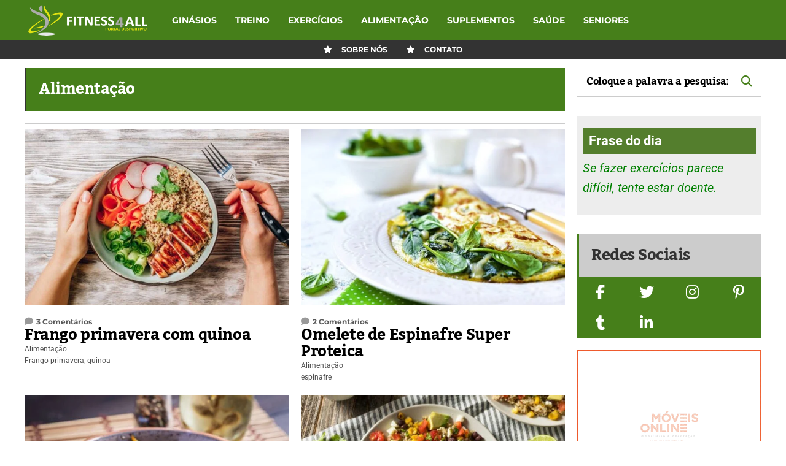

--- FILE ---
content_type: text/html; charset=UTF-8
request_url: https://www.fitness4all.pt/treinos/alimentacao/page/2/
body_size: 34653
content:
<!DOCTYPE html>
<html lang="pt-PT" prefix="og: https://ogp.me/ns#">
	<head><meta charset="UTF-8"><script>if(navigator.userAgent.match(/MSIE|Internet Explorer/i)||navigator.userAgent.match(/Trident\/7\..*?rv:11/i)){var href=document.location.href;if(!href.match(/[?&]nowprocket/)){if(href.indexOf("?")==-1){if(href.indexOf("#")==-1){document.location.href=href+"?nowprocket=1"}else{document.location.href=href.replace("#","?nowprocket=1#")}}else{if(href.indexOf("#")==-1){document.location.href=href+"&nowprocket=1"}else{document.location.href=href.replace("#","&nowprocket=1#")}}}}</script><script>(()=>{class RocketLazyLoadScripts{constructor(){this.v="2.0.3",this.userEvents=["keydown","keyup","mousedown","mouseup","mousemove","mouseover","mouseenter","mouseout","mouseleave","touchmove","touchstart","touchend","touchcancel","wheel","click","dblclick","input","visibilitychange"],this.attributeEvents=["onblur","onclick","oncontextmenu","ondblclick","onfocus","onmousedown","onmouseenter","onmouseleave","onmousemove","onmouseout","onmouseover","onmouseup","onmousewheel","onscroll","onsubmit"]}async t(){this.i(),this.o(),/iP(ad|hone)/.test(navigator.userAgent)&&this.h(),this.u(),this.l(this),this.m(),this.k(this),this.p(this),this._(),await Promise.all([this.R(),this.L()]),this.lastBreath=Date.now(),this.S(this),this.P(),this.D(),this.O(),this.M(),await this.C(this.delayedScripts.normal),await this.C(this.delayedScripts.defer),await this.C(this.delayedScripts.async),this.F("domReady"),await this.T(),await this.j(),await this.I(),this.F("windowLoad"),await this.A(),window.dispatchEvent(new Event("rocket-allScriptsLoaded")),this.everythingLoaded=!0,this.lastTouchEnd&&await new Promise((t=>setTimeout(t,500-Date.now()+this.lastTouchEnd))),this.H(),this.F("all"),this.U(),this.W()}i(){this.CSPIssue=sessionStorage.getItem("rocketCSPIssue"),document.addEventListener("securitypolicyviolation",(t=>{this.CSPIssue||"script-src-elem"!==t.violatedDirective||"data"!==t.blockedURI||(this.CSPIssue=!0,sessionStorage.setItem("rocketCSPIssue",!0))}),{isRocket:!0})}o(){window.addEventListener("pageshow",(t=>{this.persisted=t.persisted,this.realWindowLoadedFired=!0}),{isRocket:!0}),window.addEventListener("pagehide",(()=>{this.onFirstUserAction=null}),{isRocket:!0})}h(){let t;function e(e){t=e}window.addEventListener("touchstart",e,{isRocket:!0}),window.addEventListener("touchend",(function i(o){Math.abs(o.changedTouches[0].pageX-t.changedTouches[0].pageX)<10&&Math.abs(o.changedTouches[0].pageY-t.changedTouches[0].pageY)<10&&o.timeStamp-t.timeStamp<200&&(o.target.dispatchEvent(new PointerEvent("click",{target:o.target,bubbles:!0,cancelable:!0,detail:1})),event.preventDefault(),window.removeEventListener("touchstart",e,{isRocket:!0}),window.removeEventListener("touchend",i,{isRocket:!0}))}),{isRocket:!0})}q(t){this.userActionTriggered||("mousemove"!==t.type||this.firstMousemoveIgnored?"keyup"===t.type||"mouseover"===t.type||"mouseout"===t.type||(this.userActionTriggered=!0,this.onFirstUserAction&&this.onFirstUserAction()):this.firstMousemoveIgnored=!0),"click"===t.type&&t.preventDefault(),this.savedUserEvents.length>0&&(t.stopPropagation(),t.stopImmediatePropagation()),"touchstart"===this.lastEvent&&"touchend"===t.type&&(this.lastTouchEnd=Date.now()),"click"===t.type&&(this.lastTouchEnd=0),this.lastEvent=t.type,this.savedUserEvents.push(t)}u(){this.savedUserEvents=[],this.userEventHandler=this.q.bind(this),this.userEvents.forEach((t=>window.addEventListener(t,this.userEventHandler,{passive:!1,isRocket:!0})))}U(){this.userEvents.forEach((t=>window.removeEventListener(t,this.userEventHandler,{passive:!1,isRocket:!0}))),this.savedUserEvents.forEach((t=>{t.target.dispatchEvent(new window[t.constructor.name](t.type,t))}))}m(){this.eventsMutationObserver=new MutationObserver((t=>{const e="return false";for(const i of t){if("attributes"===i.type){const t=i.target.getAttribute(i.attributeName);t&&t!==e&&(i.target.setAttribute("data-rocket-"+i.attributeName,t),i.target["rocket"+i.attributeName]=new Function("event",t),i.target.setAttribute(i.attributeName,e))}"childList"===i.type&&i.addedNodes.forEach((t=>{if(t.nodeType===Node.ELEMENT_NODE)for(const i of t.attributes)this.attributeEvents.includes(i.name)&&i.value&&""!==i.value&&(t.setAttribute("data-rocket-"+i.name,i.value),t["rocket"+i.name]=new Function("event",i.value),t.setAttribute(i.name,e))}))}})),this.eventsMutationObserver.observe(document,{subtree:!0,childList:!0,attributeFilter:this.attributeEvents})}H(){this.eventsMutationObserver.disconnect(),this.attributeEvents.forEach((t=>{document.querySelectorAll("[data-rocket-"+t+"]").forEach((e=>{e.setAttribute(t,e.getAttribute("data-rocket-"+t)),e.removeAttribute("data-rocket-"+t)}))}))}k(t){Object.defineProperty(HTMLElement.prototype,"onclick",{get(){return this.rocketonclick||null},set(e){this.rocketonclick=e,this.setAttribute(t.everythingLoaded?"onclick":"data-rocket-onclick","this.rocketonclick(event)")}})}S(t){function e(e,i){let o=e[i];e[i]=null,Object.defineProperty(e,i,{get:()=>o,set(s){t.everythingLoaded?o=s:e["rocket"+i]=o=s}})}e(document,"onreadystatechange"),e(window,"onload"),e(window,"onpageshow");try{Object.defineProperty(document,"readyState",{get:()=>t.rocketReadyState,set(e){t.rocketReadyState=e},configurable:!0}),document.readyState="loading"}catch(t){console.log("WPRocket DJE readyState conflict, bypassing")}}l(t){this.originalAddEventListener=EventTarget.prototype.addEventListener,this.originalRemoveEventListener=EventTarget.prototype.removeEventListener,this.savedEventListeners=[],EventTarget.prototype.addEventListener=function(e,i,o){o&&o.isRocket||!t.B(e,this)&&!t.userEvents.includes(e)||t.B(e,this)&&!t.userActionTriggered||e.startsWith("rocket-")||t.everythingLoaded?t.originalAddEventListener.call(this,e,i,o):t.savedEventListeners.push({target:this,remove:!1,type:e,func:i,options:o})},EventTarget.prototype.removeEventListener=function(e,i,o){o&&o.isRocket||!t.B(e,this)&&!t.userEvents.includes(e)||t.B(e,this)&&!t.userActionTriggered||e.startsWith("rocket-")||t.everythingLoaded?t.originalRemoveEventListener.call(this,e,i,o):t.savedEventListeners.push({target:this,remove:!0,type:e,func:i,options:o})}}F(t){"all"===t&&(EventTarget.prototype.addEventListener=this.originalAddEventListener,EventTarget.prototype.removeEventListener=this.originalRemoveEventListener),this.savedEventListeners=this.savedEventListeners.filter((e=>{let i=e.type,o=e.target||window;return"domReady"===t&&"DOMContentLoaded"!==i&&"readystatechange"!==i||("windowLoad"===t&&"load"!==i&&"readystatechange"!==i&&"pageshow"!==i||(this.B(i,o)&&(i="rocket-"+i),e.remove?o.removeEventListener(i,e.func,e.options):o.addEventListener(i,e.func,e.options),!1))}))}p(t){let e;function i(e){return t.everythingLoaded?e:e.split(" ").map((t=>"load"===t||t.startsWith("load.")?"rocket-jquery-load":t)).join(" ")}function o(o){function s(e){const s=o.fn[e];o.fn[e]=o.fn.init.prototype[e]=function(){return this[0]===window&&t.userActionTriggered&&("string"==typeof arguments[0]||arguments[0]instanceof String?arguments[0]=i(arguments[0]):"object"==typeof arguments[0]&&Object.keys(arguments[0]).forEach((t=>{const e=arguments[0][t];delete arguments[0][t],arguments[0][i(t)]=e}))),s.apply(this,arguments),this}}if(o&&o.fn&&!t.allJQueries.includes(o)){const e={DOMContentLoaded:[],"rocket-DOMContentLoaded":[]};for(const t in e)document.addEventListener(t,(()=>{e[t].forEach((t=>t()))}),{isRocket:!0});o.fn.ready=o.fn.init.prototype.ready=function(i){function s(){parseInt(o.fn.jquery)>2?setTimeout((()=>i.bind(document)(o))):i.bind(document)(o)}return t.realDomReadyFired?!t.userActionTriggered||t.fauxDomReadyFired?s():e["rocket-DOMContentLoaded"].push(s):e.DOMContentLoaded.push(s),o([])},s("on"),s("one"),s("off"),t.allJQueries.push(o)}e=o}t.allJQueries=[],o(window.jQuery),Object.defineProperty(window,"jQuery",{get:()=>e,set(t){o(t)}})}P(){const t=new Map;document.write=document.writeln=function(e){const i=document.currentScript,o=document.createRange(),s=i.parentElement;let n=t.get(i);void 0===n&&(n=i.nextSibling,t.set(i,n));const c=document.createDocumentFragment();o.setStart(c,0),c.appendChild(o.createContextualFragment(e)),s.insertBefore(c,n)}}async R(){return new Promise((t=>{this.userActionTriggered?t():this.onFirstUserAction=t}))}async L(){return new Promise((t=>{document.addEventListener("DOMContentLoaded",(()=>{this.realDomReadyFired=!0,t()}),{isRocket:!0})}))}async I(){return this.realWindowLoadedFired?Promise.resolve():new Promise((t=>{window.addEventListener("load",t,{isRocket:!0})}))}M(){this.pendingScripts=[];this.scriptsMutationObserver=new MutationObserver((t=>{for(const e of t)e.addedNodes.forEach((t=>{"SCRIPT"!==t.tagName||t.noModule||t.isWPRocket||this.pendingScripts.push({script:t,promise:new Promise((e=>{const i=()=>{const i=this.pendingScripts.findIndex((e=>e.script===t));i>=0&&this.pendingScripts.splice(i,1),e()};t.addEventListener("load",i,{isRocket:!0}),t.addEventListener("error",i,{isRocket:!0}),setTimeout(i,1e3)}))})}))})),this.scriptsMutationObserver.observe(document,{childList:!0,subtree:!0})}async j(){await this.J(),this.pendingScripts.length?(await this.pendingScripts[0].promise,await this.j()):this.scriptsMutationObserver.disconnect()}D(){this.delayedScripts={normal:[],async:[],defer:[]},document.querySelectorAll("script[type$=rocketlazyloadscript]").forEach((t=>{t.hasAttribute("data-rocket-src")?t.hasAttribute("async")&&!1!==t.async?this.delayedScripts.async.push(t):t.hasAttribute("defer")&&!1!==t.defer||"module"===t.getAttribute("data-rocket-type")?this.delayedScripts.defer.push(t):this.delayedScripts.normal.push(t):this.delayedScripts.normal.push(t)}))}async _(){await this.L();let t=[];document.querySelectorAll("script[type$=rocketlazyloadscript][data-rocket-src]").forEach((e=>{let i=e.getAttribute("data-rocket-src");if(i&&!i.startsWith("data:")){i.startsWith("//")&&(i=location.protocol+i);try{const o=new URL(i).origin;o!==location.origin&&t.push({src:o,crossOrigin:e.crossOrigin||"module"===e.getAttribute("data-rocket-type")})}catch(t){}}})),t=[...new Map(t.map((t=>[JSON.stringify(t),t]))).values()],this.N(t,"preconnect")}async $(t){if(await this.G(),!0!==t.noModule||!("noModule"in HTMLScriptElement.prototype))return new Promise((e=>{let i;function o(){(i||t).setAttribute("data-rocket-status","executed"),e()}try{if(navigator.userAgent.includes("Firefox/")||""===navigator.vendor||this.CSPIssue)i=document.createElement("script"),[...t.attributes].forEach((t=>{let e=t.nodeName;"type"!==e&&("data-rocket-type"===e&&(e="type"),"data-rocket-src"===e&&(e="src"),i.setAttribute(e,t.nodeValue))})),t.text&&(i.text=t.text),t.nonce&&(i.nonce=t.nonce),i.hasAttribute("src")?(i.addEventListener("load",o,{isRocket:!0}),i.addEventListener("error",(()=>{i.setAttribute("data-rocket-status","failed-network"),e()}),{isRocket:!0}),setTimeout((()=>{i.isConnected||e()}),1)):(i.text=t.text,o()),i.isWPRocket=!0,t.parentNode.replaceChild(i,t);else{const i=t.getAttribute("data-rocket-type"),s=t.getAttribute("data-rocket-src");i?(t.type=i,t.removeAttribute("data-rocket-type")):t.removeAttribute("type"),t.addEventListener("load",o,{isRocket:!0}),t.addEventListener("error",(i=>{this.CSPIssue&&i.target.src.startsWith("data:")?(console.log("WPRocket: CSP fallback activated"),t.removeAttribute("src"),this.$(t).then(e)):(t.setAttribute("data-rocket-status","failed-network"),e())}),{isRocket:!0}),s?(t.fetchPriority="high",t.removeAttribute("data-rocket-src"),t.src=s):t.src="data:text/javascript;base64,"+window.btoa(unescape(encodeURIComponent(t.text)))}}catch(i){t.setAttribute("data-rocket-status","failed-transform"),e()}}));t.setAttribute("data-rocket-status","skipped")}async C(t){const e=t.shift();return e?(e.isConnected&&await this.$(e),this.C(t)):Promise.resolve()}O(){this.N([...this.delayedScripts.normal,...this.delayedScripts.defer,...this.delayedScripts.async],"preload")}N(t,e){this.trash=this.trash||[];let i=!0;var o=document.createDocumentFragment();t.forEach((t=>{const s=t.getAttribute&&t.getAttribute("data-rocket-src")||t.src;if(s&&!s.startsWith("data:")){const n=document.createElement("link");n.href=s,n.rel=e,"preconnect"!==e&&(n.as="script",n.fetchPriority=i?"high":"low"),t.getAttribute&&"module"===t.getAttribute("data-rocket-type")&&(n.crossOrigin=!0),t.crossOrigin&&(n.crossOrigin=t.crossOrigin),t.integrity&&(n.integrity=t.integrity),t.nonce&&(n.nonce=t.nonce),o.appendChild(n),this.trash.push(n),i=!1}})),document.head.appendChild(o)}W(){this.trash.forEach((t=>t.remove()))}async T(){try{document.readyState="interactive"}catch(t){}this.fauxDomReadyFired=!0;try{await this.G(),document.dispatchEvent(new Event("rocket-readystatechange")),await this.G(),document.rocketonreadystatechange&&document.rocketonreadystatechange(),await this.G(),document.dispatchEvent(new Event("rocket-DOMContentLoaded")),await this.G(),window.dispatchEvent(new Event("rocket-DOMContentLoaded"))}catch(t){console.error(t)}}async A(){try{document.readyState="complete"}catch(t){}try{await this.G(),document.dispatchEvent(new Event("rocket-readystatechange")),await this.G(),document.rocketonreadystatechange&&document.rocketonreadystatechange(),await this.G(),window.dispatchEvent(new Event("rocket-load")),await this.G(),window.rocketonload&&window.rocketonload(),await this.G(),this.allJQueries.forEach((t=>t(window).trigger("rocket-jquery-load"))),await this.G();const t=new Event("rocket-pageshow");t.persisted=this.persisted,window.dispatchEvent(t),await this.G(),window.rocketonpageshow&&window.rocketonpageshow({persisted:this.persisted})}catch(t){console.error(t)}}async G(){Date.now()-this.lastBreath>45&&(await this.J(),this.lastBreath=Date.now())}async J(){return document.hidden?new Promise((t=>setTimeout(t))):new Promise((t=>requestAnimationFrame(t)))}B(t,e){return e===document&&"readystatechange"===t||(e===document&&"DOMContentLoaded"===t||(e===window&&"DOMContentLoaded"===t||(e===window&&"load"===t||e===window&&"pageshow"===t)))}static run(){(new RocketLazyLoadScripts).t()}}RocketLazyLoadScripts.run()})();</script>
	<meta name="viewport" content="width=device-width, initial-scale=1, user-scalable=1">  

  <!--    	 <meta content='width=device-width, initial-scale=1, user-scalable=1, minimum-scale=1, maximum-scale=5' name='viewport'/>  -->
    	
        
                <link rel="pingback" href="https://www.fitness4all.pt/xmlrpc.php" />
		<script type="rocketlazyloadscript" id="cookie-law-info-gcm-var-js">
var _ckyGcm = {"status":true,"default_settings":[{"analytics":"granted","advertisement":"denied","functional":"denied","necessary":"granted","ad_user_data":"denied","ad_personalization":"denied","regions":"All"}],"wait_for_update":2000,"url_passthrough":false,"ads_data_redaction":false}</script>
<script type="rocketlazyloadscript" id="cookie-law-info-gcm-js" data-rocket-type="text/javascript" data-rocket-src="https://www.fitness4all.pt/wp-content/plugins/cookie-law-info/lite/frontend/js/gcm.min.js" data-rocket-defer defer></script> <script type="rocketlazyloadscript" data-minify="1" id="cookieyes" data-rocket-type="text/javascript" data-rocket-src="https://www.fitness4all.pt/wp-content/cache/min/1/client_data/aefff949e79d582557932ce7/script.js?ver=1764611072" data-rocket-defer defer></script><link rel="preload" href="https://www.fitness4all.pt/wp-content/plugins/rate-my-post/public/css/fonts/ratemypost.ttf" type="font/ttf" as="font" crossorigin="anonymous">
<!-- Search Engine Optimization by Rank Math PRO - https://rankmath.com/ -->
<title>Dicas de Alimentação Saudável e Nutrição</title><link rel="stylesheet" href="https://www.fitness4all.pt/wp-content/cache/fonts/1/google-fonts/css/b/2/3/5c82762c691e8446e8c2347e3290f.css" data-wpr-hosted-gf-parameters="family=Kadwa%3A300%2C300i%2C400%2C400i%2C700%2C700i%7CMontserrat%3A300%2C300i%2C400%2C400i%2C700%2C700i%7CRoboto%3A300%2C300i%2C400%2C400i%2C700%2C700i&display=swap"/>
<meta name="description" content="Encontre dicas valiosas sobre alimentação saudável, receitas equilibradas e informações sobre nutrição. Cuide da sua saúde através de escolhas alimentares inteligentes e um estilo de vida equilibrado."/>
<meta name="robots" content="follow, noindex"/>
<meta property="og:locale" content="pt_PT" />
<meta property="og:type" content="article" />
<meta property="og:title" content="Dicas de Alimentação Saudável e Nutrição" />
<meta property="og:description" content="Encontre dicas valiosas sobre alimentação saudável, receitas equilibradas e informações sobre nutrição. Cuide da sua saúde através de escolhas alimentares inteligentes e um estilo de vida equilibrado." />
<meta property="og:url" content="https://www.fitness4all.pt/treinos/alimentacao/page/2/" />
<meta property="og:site_name" content="Fitness4All - Blog Sobre Treinos E Alimentação" />
<meta property="article:publisher" content="https://www.facebook.com/fitness4all.pt" />
<meta property="og:image" content="https://www.fitness4all.pt/wp-content/uploads/2014/12/logo3-1.jpg" />
<meta property="og:image:secure_url" content="https://www.fitness4all.pt/wp-content/uploads/2014/12/logo3-1.jpg" />
<meta property="og:image:width" content="300" />
<meta property="og:image:height" content="300" />
<meta property="og:image:type" content="image/jpg" />
<meta name="twitter:card" content="summary_large_image" />
<meta name="twitter:title" content="Dicas de Alimentação Saudável e Nutrição" />
<meta name="twitter:description" content="Encontre dicas valiosas sobre alimentação saudável, receitas equilibradas e informações sobre nutrição. Cuide da sua saúde através de escolhas alimentares inteligentes e um estilo de vida equilibrado." />
<meta name="twitter:site" content="@fitnessallpt" />
<meta name="twitter:image" content="https://www.fitness4all.pt/wp-content/uploads/2014/12/logo3-1.jpg" />
<meta name="twitter:label1" content="Artigos" />
<meta name="twitter:data1" content="34" />
<!-- /Rank Math WordPress SEO plugin -->

<link rel='dns-prefetch' href='//www.googletagmanager.com' />

<link rel='dns-prefetch' href='//use.fontawesome.com' />
<link rel='dns-prefetch' href='//pagead2.googlesyndication.com' />
<link rel='dns-prefetch' href='//www.google.com' />
<link rel='dns-prefetch' href='//cdn.ampproject.org' />

<link rel='dns-prefetch' href='//googletagservices.com' />
<link rel='dns-prefetch' href='//googleads.g.doubleclick.net' />
<link rel='dns-prefetch' href='//adservice.google.com' />
<link rel='dns-prefetch' href='//i.ytimg.com' />
<link rel='dns-prefetch' href='//youtube.com' />

<link rel="alternate" type="application/rss+xml" title="Fitness4All - Blog Sobre Treinos E Alimentação &raquo; Feed" href="https://www.fitness4all.pt/feed/" />
<link rel="alternate" type="application/rss+xml" title="Fitness4All - Blog Sobre Treinos E Alimentação &raquo; Feed de comentários" href="https://www.fitness4all.pt/comments/feed/" />
<link rel="alternate" type="application/rss+xml" title="Feed de categorias Fitness4All - Blog Sobre Treinos E Alimentação &raquo; Alimentação" href="https://www.fitness4all.pt/treinos/alimentacao/feed/" />
<style id='wp-img-auto-sizes-contain-inline-css' type='text/css'>
img:is([sizes=auto i],[sizes^="auto," i]){contain-intrinsic-size:3000px 1500px}
/*# sourceURL=wp-img-auto-sizes-contain-inline-css */
</style>
<style id='wp-emoji-styles-inline-css' type='text/css'>

	img.wp-smiley, img.emoji {
		display: inline !important;
		border: none !important;
		box-shadow: none !important;
		height: 1em !important;
		width: 1em !important;
		margin: 0 0.07em !important;
		vertical-align: -0.1em !important;
		background: none !important;
		padding: 0 !important;
	}
/*# sourceURL=wp-emoji-styles-inline-css */
</style>
<link rel='stylesheet' id='wp-block-library-css' href='https://www.fitness4all.pt/wp-includes/css/dist/block-library/style.min.css?ver=6.9' type='text/css' media='all' />
<style id='global-styles-inline-css' type='text/css'>
:root{--wp--preset--aspect-ratio--square: 1;--wp--preset--aspect-ratio--4-3: 4/3;--wp--preset--aspect-ratio--3-4: 3/4;--wp--preset--aspect-ratio--3-2: 3/2;--wp--preset--aspect-ratio--2-3: 2/3;--wp--preset--aspect-ratio--16-9: 16/9;--wp--preset--aspect-ratio--9-16: 9/16;--wp--preset--color--black: #000000;--wp--preset--color--cyan-bluish-gray: #abb8c3;--wp--preset--color--white: #ffffff;--wp--preset--color--pale-pink: #f78da7;--wp--preset--color--vivid-red: #cf2e2e;--wp--preset--color--luminous-vivid-orange: #ff6900;--wp--preset--color--luminous-vivid-amber: #fcb900;--wp--preset--color--light-green-cyan: #7bdcb5;--wp--preset--color--vivid-green-cyan: #00d084;--wp--preset--color--pale-cyan-blue: #8ed1fc;--wp--preset--color--vivid-cyan-blue: #0693e3;--wp--preset--color--vivid-purple: #9b51e0;--wp--preset--gradient--vivid-cyan-blue-to-vivid-purple: linear-gradient(135deg,rgb(6,147,227) 0%,rgb(155,81,224) 100%);--wp--preset--gradient--light-green-cyan-to-vivid-green-cyan: linear-gradient(135deg,rgb(122,220,180) 0%,rgb(0,208,130) 100%);--wp--preset--gradient--luminous-vivid-amber-to-luminous-vivid-orange: linear-gradient(135deg,rgb(252,185,0) 0%,rgb(255,105,0) 100%);--wp--preset--gradient--luminous-vivid-orange-to-vivid-red: linear-gradient(135deg,rgb(255,105,0) 0%,rgb(207,46,46) 100%);--wp--preset--gradient--very-light-gray-to-cyan-bluish-gray: linear-gradient(135deg,rgb(238,238,238) 0%,rgb(169,184,195) 100%);--wp--preset--gradient--cool-to-warm-spectrum: linear-gradient(135deg,rgb(74,234,220) 0%,rgb(151,120,209) 20%,rgb(207,42,186) 40%,rgb(238,44,130) 60%,rgb(251,105,98) 80%,rgb(254,248,76) 100%);--wp--preset--gradient--blush-light-purple: linear-gradient(135deg,rgb(255,206,236) 0%,rgb(152,150,240) 100%);--wp--preset--gradient--blush-bordeaux: linear-gradient(135deg,rgb(254,205,165) 0%,rgb(254,45,45) 50%,rgb(107,0,62) 100%);--wp--preset--gradient--luminous-dusk: linear-gradient(135deg,rgb(255,203,112) 0%,rgb(199,81,192) 50%,rgb(65,88,208) 100%);--wp--preset--gradient--pale-ocean: linear-gradient(135deg,rgb(255,245,203) 0%,rgb(182,227,212) 50%,rgb(51,167,181) 100%);--wp--preset--gradient--electric-grass: linear-gradient(135deg,rgb(202,248,128) 0%,rgb(113,206,126) 100%);--wp--preset--gradient--midnight: linear-gradient(135deg,rgb(2,3,129) 0%,rgb(40,116,252) 100%);--wp--preset--font-size--small: 13px;--wp--preset--font-size--medium: 20px;--wp--preset--font-size--large: 36px;--wp--preset--font-size--x-large: 42px;--wp--preset--spacing--20: 0.44rem;--wp--preset--spacing--30: 0.67rem;--wp--preset--spacing--40: 1rem;--wp--preset--spacing--50: 1.5rem;--wp--preset--spacing--60: 2.25rem;--wp--preset--spacing--70: 3.38rem;--wp--preset--spacing--80: 5.06rem;--wp--preset--shadow--natural: 6px 6px 9px rgba(0, 0, 0, 0.2);--wp--preset--shadow--deep: 12px 12px 50px rgba(0, 0, 0, 0.4);--wp--preset--shadow--sharp: 6px 6px 0px rgba(0, 0, 0, 0.2);--wp--preset--shadow--outlined: 6px 6px 0px -3px rgb(255, 255, 255), 6px 6px rgb(0, 0, 0);--wp--preset--shadow--crisp: 6px 6px 0px rgb(0, 0, 0);}:where(.is-layout-flex){gap: 0.5em;}:where(.is-layout-grid){gap: 0.5em;}body .is-layout-flex{display: flex;}.is-layout-flex{flex-wrap: wrap;align-items: center;}.is-layout-flex > :is(*, div){margin: 0;}body .is-layout-grid{display: grid;}.is-layout-grid > :is(*, div){margin: 0;}:where(.wp-block-columns.is-layout-flex){gap: 2em;}:where(.wp-block-columns.is-layout-grid){gap: 2em;}:where(.wp-block-post-template.is-layout-flex){gap: 1.25em;}:where(.wp-block-post-template.is-layout-grid){gap: 1.25em;}.has-black-color{color: var(--wp--preset--color--black) !important;}.has-cyan-bluish-gray-color{color: var(--wp--preset--color--cyan-bluish-gray) !important;}.has-white-color{color: var(--wp--preset--color--white) !important;}.has-pale-pink-color{color: var(--wp--preset--color--pale-pink) !important;}.has-vivid-red-color{color: var(--wp--preset--color--vivid-red) !important;}.has-luminous-vivid-orange-color{color: var(--wp--preset--color--luminous-vivid-orange) !important;}.has-luminous-vivid-amber-color{color: var(--wp--preset--color--luminous-vivid-amber) !important;}.has-light-green-cyan-color{color: var(--wp--preset--color--light-green-cyan) !important;}.has-vivid-green-cyan-color{color: var(--wp--preset--color--vivid-green-cyan) !important;}.has-pale-cyan-blue-color{color: var(--wp--preset--color--pale-cyan-blue) !important;}.has-vivid-cyan-blue-color{color: var(--wp--preset--color--vivid-cyan-blue) !important;}.has-vivid-purple-color{color: var(--wp--preset--color--vivid-purple) !important;}.has-black-background-color{background-color: var(--wp--preset--color--black) !important;}.has-cyan-bluish-gray-background-color{background-color: var(--wp--preset--color--cyan-bluish-gray) !important;}.has-white-background-color{background-color: var(--wp--preset--color--white) !important;}.has-pale-pink-background-color{background-color: var(--wp--preset--color--pale-pink) !important;}.has-vivid-red-background-color{background-color: var(--wp--preset--color--vivid-red) !important;}.has-luminous-vivid-orange-background-color{background-color: var(--wp--preset--color--luminous-vivid-orange) !important;}.has-luminous-vivid-amber-background-color{background-color: var(--wp--preset--color--luminous-vivid-amber) !important;}.has-light-green-cyan-background-color{background-color: var(--wp--preset--color--light-green-cyan) !important;}.has-vivid-green-cyan-background-color{background-color: var(--wp--preset--color--vivid-green-cyan) !important;}.has-pale-cyan-blue-background-color{background-color: var(--wp--preset--color--pale-cyan-blue) !important;}.has-vivid-cyan-blue-background-color{background-color: var(--wp--preset--color--vivid-cyan-blue) !important;}.has-vivid-purple-background-color{background-color: var(--wp--preset--color--vivid-purple) !important;}.has-black-border-color{border-color: var(--wp--preset--color--black) !important;}.has-cyan-bluish-gray-border-color{border-color: var(--wp--preset--color--cyan-bluish-gray) !important;}.has-white-border-color{border-color: var(--wp--preset--color--white) !important;}.has-pale-pink-border-color{border-color: var(--wp--preset--color--pale-pink) !important;}.has-vivid-red-border-color{border-color: var(--wp--preset--color--vivid-red) !important;}.has-luminous-vivid-orange-border-color{border-color: var(--wp--preset--color--luminous-vivid-orange) !important;}.has-luminous-vivid-amber-border-color{border-color: var(--wp--preset--color--luminous-vivid-amber) !important;}.has-light-green-cyan-border-color{border-color: var(--wp--preset--color--light-green-cyan) !important;}.has-vivid-green-cyan-border-color{border-color: var(--wp--preset--color--vivid-green-cyan) !important;}.has-pale-cyan-blue-border-color{border-color: var(--wp--preset--color--pale-cyan-blue) !important;}.has-vivid-cyan-blue-border-color{border-color: var(--wp--preset--color--vivid-cyan-blue) !important;}.has-vivid-purple-border-color{border-color: var(--wp--preset--color--vivid-purple) !important;}.has-vivid-cyan-blue-to-vivid-purple-gradient-background{background: var(--wp--preset--gradient--vivid-cyan-blue-to-vivid-purple) !important;}.has-light-green-cyan-to-vivid-green-cyan-gradient-background{background: var(--wp--preset--gradient--light-green-cyan-to-vivid-green-cyan) !important;}.has-luminous-vivid-amber-to-luminous-vivid-orange-gradient-background{background: var(--wp--preset--gradient--luminous-vivid-amber-to-luminous-vivid-orange) !important;}.has-luminous-vivid-orange-to-vivid-red-gradient-background{background: var(--wp--preset--gradient--luminous-vivid-orange-to-vivid-red) !important;}.has-very-light-gray-to-cyan-bluish-gray-gradient-background{background: var(--wp--preset--gradient--very-light-gray-to-cyan-bluish-gray) !important;}.has-cool-to-warm-spectrum-gradient-background{background: var(--wp--preset--gradient--cool-to-warm-spectrum) !important;}.has-blush-light-purple-gradient-background{background: var(--wp--preset--gradient--blush-light-purple) !important;}.has-blush-bordeaux-gradient-background{background: var(--wp--preset--gradient--blush-bordeaux) !important;}.has-luminous-dusk-gradient-background{background: var(--wp--preset--gradient--luminous-dusk) !important;}.has-pale-ocean-gradient-background{background: var(--wp--preset--gradient--pale-ocean) !important;}.has-electric-grass-gradient-background{background: var(--wp--preset--gradient--electric-grass) !important;}.has-midnight-gradient-background{background: var(--wp--preset--gradient--midnight) !important;}.has-small-font-size{font-size: var(--wp--preset--font-size--small) !important;}.has-medium-font-size{font-size: var(--wp--preset--font-size--medium) !important;}.has-large-font-size{font-size: var(--wp--preset--font-size--large) !important;}.has-x-large-font-size{font-size: var(--wp--preset--font-size--x-large) !important;}
/*# sourceURL=global-styles-inline-css */
</style>

<style id='classic-theme-styles-inline-css' type='text/css'>
/*! This file is auto-generated */
.wp-block-button__link{color:#fff;background-color:#32373c;border-radius:9999px;box-shadow:none;text-decoration:none;padding:calc(.667em + 2px) calc(1.333em + 2px);font-size:1.125em}.wp-block-file__button{background:#32373c;color:#fff;text-decoration:none}
/*# sourceURL=/wp-includes/css/classic-themes.min.css */
</style>
<link data-minify="1" rel='stylesheet' id='rate-my-post-css' href='https://www.fitness4all.pt/wp-content/cache/min/1/wp-content/plugins/rate-my-post/public/css/rate-my-post.min.css?ver=1764611071' type='text/css' media='all' />
<style id='rate-my-post-inline-css' type='text/css'>
.rmp-icon--full-highlight {color: #9dab36;}.rmp-icon--half-highlight {  background: -webkit-gradient(linear, left top, right top, color-stop(50%, #9dab36), color-stop(50%, #ccc));  background: linear-gradient(to right, #9dab36 50%, #ccc 50%);-webkit-background-clip: text;-webkit-text-fill-color: transparent;}.rmp-rating-widget .rmp-icon--half-highlight {    background: -webkit-gradient(linear, left top, right top, color-stop(50%, #9dab36), color-stop(50%, #ccc));    background: linear-gradient(to right, #9dab36 50%, #ccc 50%);    -webkit-background-clip: text;    -webkit-text-fill-color: transparent;}.rmp-rating-widget .rmp-icon--full-highlight {  color: #9dab36;}@media (hover: hover) {.rmp-rating-widget .rmp-icon--hovered {color: #6f6f6d;    -webkit-background-clip: initial;    -webkit-text-fill-color: initial;    background: transparent;    -webkit-transition: .1s color ease-in;    transition: .1s color ease-in;}}.rmp-rating-widget .rmp-icon--processing-rating {color: #9dab36;  -webkit-background-clip: initial;  -webkit-text-fill-color: initial;  background: transparent;}.rmp-widgets-container.rmp-wp-plugin.rmp-main-container .rmp-heading.rmp-heading--title {  margin-bottom: 50px;}.rmp-rating-widget .rmp-icon--ratings {  font-size: 28px;}
.rmp-icon--full-highlight {color: #9dab36;}.rmp-icon--half-highlight {  background: -webkit-gradient(linear, left top, right top, color-stop(50%, #9dab36), color-stop(50%, #ccc));  background: linear-gradient(to right, #9dab36 50%, #ccc 50%);-webkit-background-clip: text;-webkit-text-fill-color: transparent;}.rmp-rating-widget .rmp-icon--half-highlight {    background: -webkit-gradient(linear, left top, right top, color-stop(50%, #9dab36), color-stop(50%, #ccc));    background: linear-gradient(to right, #9dab36 50%, #ccc 50%);    -webkit-background-clip: text;    -webkit-text-fill-color: transparent;}.rmp-rating-widget .rmp-icon--full-highlight {  color: #9dab36;}@media (hover: hover) {.rmp-rating-widget .rmp-icon--hovered {color: #6f6f6d;    -webkit-background-clip: initial;    -webkit-text-fill-color: initial;    background: transparent;    -webkit-transition: .1s color ease-in;    transition: .1s color ease-in;}}.rmp-rating-widget .rmp-icon--processing-rating {color: #9dab36;  -webkit-background-clip: initial;  -webkit-text-fill-color: initial;  background: transparent;}.rmp-widgets-container.rmp-wp-plugin.rmp-main-container .rmp-heading.rmp-heading--title {  margin-bottom: 50px;}.rmp-rating-widget .rmp-icon--ratings {  font-size: 28px;}
/*# sourceURL=rate-my-post-inline-css */
</style>
<style id='font-awesome-svg-styles-default-inline-css' type='text/css'>
.svg-inline--fa {
  display: inline-block;
  height: 1em;
  overflow: visible;
  vertical-align: -.125em;
}
/*# sourceURL=font-awesome-svg-styles-default-inline-css */
</style>
<link data-minify="1" rel='stylesheet' id='font-awesome-svg-styles-css' href='https://www.fitness4all.pt/wp-content/cache/min/1/wp-content/uploads/font-awesome/v6.7.2/css/svg-with-js.css?ver=1764611071' type='text/css' media='all' />
<style id='font-awesome-svg-styles-inline-css' type='text/css'>
   .wp-block-font-awesome-icon svg::before,
   .wp-rich-text-font-awesome-icon svg::before {content: unset;}
/*# sourceURL=font-awesome-svg-styles-inline-css */
</style>
<link data-minify="1" rel='stylesheet' id='qtsndtps_stylesheet-css' href='https://www.fitness4all.pt/wp-content/cache/background-css/1/www.fitness4all.pt/wp-content/cache/min/1/wp-content/plugins/quotes-and-tips/css/style.css?ver=1764611071&wpr_t=1768944837' type='text/css' media='all' />
<link data-minify="1" rel='stylesheet' id='widgetopts-styles-css' href='https://www.fitness4all.pt/wp-content/cache/min/1/wp-content/plugins/widget-options/assets/css/widget-options.css?ver=1764611071' type='text/css' media='all' />
<link data-minify="1" rel='stylesheet' id='wp-glossary-css-css' href='https://www.fitness4all.pt/wp-content/cache/min/1/wp-content/plugins/wp-glossary/css/wp-glossary.css?ver=1764611071' type='text/css' media='all' />
<link data-minify="1" rel='stylesheet' id='wp-glossary-qtip-css-css' href='https://www.fitness4all.pt/wp-content/cache/min/1/wp-content/plugins/wp-glossary/ext/jquery.qtip.css?ver=1764611071' type='text/css' media='all' />
<link data-minify="1" rel='stylesheet' id='hunted-parent-css' href='https://www.fitness4all.pt/wp-content/cache/min/1/wp-content/themes/hunted/style.css?ver=1764611072' type='text/css' media='all' />

<link data-minify="1" rel='stylesheet' id='normalize-css' href='https://www.fitness4all.pt/wp-content/cache/min/1/wp-content/themes/hunted/css/normalize.css?ver=1764611072' type='text/css' media='all' />
<link rel='stylesheet' id='hunted-style-css' href='https://www.fitness4all.pt/wp-content/themes/hunted-child/style.css?ver=6.9' type='text/css' media='all' />
<link data-minify="1" rel='stylesheet' id='font-awesome-v4shim-css' href='https://www.fitness4all.pt/wp-content/cache/min/1/wp-content/plugins/types/vendor/toolset/toolset-common/res/lib/font-awesome/css/v4-shims.css?ver=1764611072' type='text/css' media='screen' />
<link data-minify="1" rel='stylesheet' id='font-awesome-css' href='https://www.fitness4all.pt/wp-content/cache/min/1/wp-content/plugins/types/vendor/toolset/toolset-common/res/lib/font-awesome/css/all.css?ver=1764611072' type='text/css' media='screen' />
<link data-minify="1" rel='stylesheet' id='bxslider-css' href='https://www.fitness4all.pt/wp-content/cache/background-css/1/www.fitness4all.pt/wp-content/cache/min/1/wp-content/themes/hunted/css/jquery.bxslider.css?ver=1764611072&wpr_t=1768944837' type='text/css' media='all' />
<link data-minify="1" rel='stylesheet' id='hunted-responsive-css' href='https://www.fitness4all.pt/wp-content/cache/min/1/wp-content/themes/hunted/css/responsive.css?ver=1764611072' type='text/css' media='all' />
<link data-minify="1" rel='stylesheet' id='slicknav-css' href='https://www.fitness4all.pt/wp-content/cache/min/1/wp-content/themes/hunted/css/slicknav.css?ver=1764611072' type='text/css' media='all' />
<style id='slicknav-inline-css' type='text/css'>


			body { background-color: #FFF; }

			

			.site-mid,
			.header-widgets-container { background-color: #FFF; }

			

			input, textarea { border-color: #cccccc; background-color: #FFF; color: #555; }
			select { background-color: #cccccc; color: #555; }
			table, th, td { border-color: #cccccc; }
			blockquote, pre { background-color: #333333; color: #FFF; }

			

			span.page-numbers.dots,
			span.page-numbers.current,
			.pagenavi a.page-numbers,
			.pagenavi a.page-numbers:visited,
			.page-navi-prev-badge,
			.page-navi-next-badge { color: #999; }
			.pagenavi a.page-numbers:hover { color: #467f1a; }
			span.page-numbers.current { color: #cccccc; }

			.pagenavi a.next.page-numbers,
			.pagenavi a.prev.page-numbers,
			.nothing-found,
			.page-404 { background-color: #FFF; color: #999; border-color: #cccccc; }
			.filter-bar { background-color: #467f1a; color: #FFF; border-color: #333333; }
			.pagenavi a.next.page-numbers:hover,
			.pagenavi a.prev.page-numbers:hover { background-color: #333333; color: #FFF; border-color: #467f1a; }
			#googleMap { height: 500px; }

			

				.site-mid,
				.header-widgets-container { max-width: 1240px; }

				

			article.post,
			.author-desc { background-color: #FFF; color: #555; }

			article a,
			article a:visited,
			.author-box-outer a,
			.author-box-outer a:visited,
			.page-navi a,
			.page-navi a:visited { color: #000; }
			article a:hover,
			.author-box-outer a:hover,
			.page-navi a:hover { color: #467f1a; }

			article .listing-comment a,
			article .listing-comment a:visited,
			article .listing-comment-w-o-date a,
			article .listing-comment-w-o-date a:visited,
			article .home-cat-tag-page a,
			article .home-cat-tag-page a:visited,
			.author-links a,
			.author-links a:visited { color: #999; }
			article .listing-date a,
			article .listing-date a:visited { color: #333333; }
			article .listing-date a:hover,
			article .listing-comment a:hover,
			article .listing-comment-w-o-date a:hover,
			article .home-cat-tag-page a:hover,
			a.btnReadMore,
			a.btnReadMore:visited,
			.author-links a:hover { color: #467f1a; }
			a.btnReadMore:hover { color: #333333; }
			article .post-styleZ-info .table-cell-middle,
			.author-box-outer { border-color: #cccccc; }
			article .home-cat-tag-page,
			.author-bar-avatar,
			.author-bar-date-views,
			.share-bar span { color: #999; }
			.header-area-date { color: #333333; }
			.author-bar-avatar,
			.hunted-sep { border-color: #467f1a; }

			article.post h1, article.post h2, article.post h3, article.post h4, article.post h5, article.post h6 { color: #000; }
			.sticky-icon { background-color: #467f1a; color: #FFF; }
			article .wp-caption p.wp-caption-text { background: rgba(0,0,0, 0.7); color: #FFF; }
			article .wp-caption a,
			article .wp-caption a:visited,
			blockquote a,
			blockquote a:visited { color: #467f1a; }
			article .wp-caption a:hover,
			blockquote a:hover { color: #cccccc; }
			.wpcf7-form p { color: #999; }

			

			.related-posts a .listing-box,
			.related-posts a:visited .listing-box { color: #000; }
			.related-posts a .listing-box .listing-date,
			.related-posts a:visited .listing-box .listing-date { color: #000; }
			.related-posts a:hover .listing-box { color: #467f1a; }

			

			.comments-container { background-color: #FFF; color: #555; }
			.comment-reply-title,
			.comments .comments-hdr { color: #000; }
			.comments a,
			.comments a:visited,
			.comment-author-name { color: #333333; }
			.comments a:hover { color: #467f1a; }
			.comments-paging .page-numbers.current,
			.comment-date,
			.must-log-in,
			.logged-in-as,
			.comment-input-hdr { color: #999; }
			.comments span.page-numbers.current { color: #cccccc; }
			input[type="submit"] { background-color: #FFF; color: #999; border-color: #cccccc; }
			input[type="submit"]:hover { background-color: #333333; color: #FFF; border-color: #467f1a; }

			.btnEdit,
			.btnReply { background-color: #FFF; border-color: #cccccc; }
			a.comment-edit-link,
			a.comment-edit-link:visited,
			a.comment-reply-link,
			a.comment-reply-link:visited,
			a.comment-reply-login,
			a.comment-reply-login:visited { color: #999; }
			.btnEdit:hover,
			.btnReply:hover { background-color: #333333; border-color: #467f1a; }
			a.comment-edit-link:hover,
			a.comment-reply-link:hover,
			a.comment-reply-login:hover { color: #FFF; }

			.comment-awaiting { color: #467f1a; }
			.comment-text h1, .comment-text h2, .comment-text h3, .comment-text h4, .comment-text h5, .comment-text h6 { color: #000; }

			

				.top-line-outer,
				.top-line-inner { background-color: #333333; padding: 0px; }

				.top-line-container { max-width: 100%; }

			.spot-messages,
			.spot-messages a,
			.spot-messages a:visited,
			.assign-menu { color: #FFF; }

			.mobile-header,
			#sticky-menu-container { background-color: #467f1a; }
			.hunted-menu-button,
			.slicknav_menu a,
			.slicknav_menu a:visited { color: #FFF; }
			.slicknav_menu a:hover { color: #333333; }
			.header-menu-touch { border-color: #FFF; }

			.logo-text a,
			.logo-text a:visited { color: #FFF; }
			h1.logo-text { font-size: 30px; }
			.mobile-header h1.logo-text,
			#sticky-menu h1.logo-text { font-size: 25px; }

			

			.header-menu-outer a,
			.header-menu-outer a:visited,
			.header-menu-outer li.nav-sep { color: #FFF; }
			.header-menu-outer a:hover { color: #467f1a; }

			.site-nav2 a,
			.site-nav2 a:visited,
			.btn-to-top,
			.header-social .social-menu-item,
			.hunted-top-search-button,
			.top-search input,
			.top-search-touch input,
			.top-search-touch i { color: #FFF; }
			.site-nav2 a:hover,
			.btn-to-top:hover,
			.header-social .social-menu-item:hover,
			.hunted-top-search-button:hover { color: #333333; }
			.site-nav2 li ul { background-color: #467f1a; }
			.site-nav2 li ul a,
			.site-nav2 li ul a:visited { color: #FFF; }
			.site-nav2 li ul a:hover { color: #333333; }

			.site-top-container,
			.menu-sticky,
			.top-search input,
			.top-search-touch input { background-color: #467f1a; }

			

				.site-logo-outer,
				.site-logo-outer-handler { display: inline-table; vertical-align: middle; margin: 0px 40px 0px 0px; text-align: left; }
				.site-logo-container { display: table-cell; vertical-align: middle; }
				.site-logo-container img { height: auto; }

				.site-logo-outer,
				.site-logo-outer-handler,
				.top-extra { height: 66px; }
				.site-logo-container img { max-height: 40px; }

				

			.sticky-logo-outer,
			#sticky-menu .top-extra { height: 50px; }

			.site-top-container { padding-left: 0px; padding-right: 0px; }

			.top-line-outer { margin-bottom: 20px; }

				.site-top { max-width: 100%; padding: 0px; }

				.site-top-container { max-width: 1240px; margin: auto; padding-left: 20px; padding-right: 20px; }
				.site-top-container-outer { background-color: #467f1a; }

				@media all and (min-width: 960px) {

				#site-menu,
				#site-menu-sticky,
				#sticky-menu { display: block; }
				.mobile-header { display: none; }
				.site-top { margin-top: 0px; display: block; }
				body { margin-top: 0px; }

				.spot-messages {
					float: left;
					width: 50%;
				}

				.header-menu-outer {
					display: inline-block;
					text-align: center;
					font-size: 0;
				}

			}

			

			.slider-caption,
			.slide-info-inner { color: #FFF; }
			.slider-date,
			.slider-author,
			.slider-comment-icon,
			.slider-categories { color: #cccccc; }
			.slider-author-avatar { border-color: #467f1a; }

			

				.slide-info-2 { max-width: 1280px; }
				.slide-info-outer { background: rgba(51,51,51,0.4); -webkit-transition: all 0.3s ease-out; transition: all 0.3s ease-out; }
				.slide-a:hover .slide-info-outer { background: rgba(51,51,51, 0.3); }

				

					.slide-text-padding-2 { padding-bottom: 15px; }

					

				.slide-container { text-align: left; }
				.slide-info-inner { vertical-align: bottom; }
				.slide-text { max-width: 700px; }

				@media all and (min-width: 480px) {

					.slider-caption { font-size: 16px; line-height: 1.5em; }

				}

				@media all and (min-width: 640px) {

					.slider-header { font-size: 60px; line-height: 1.1em; }
					.slider-caption { font-size: 20px; line-height: 1.2em; }
					.slide-text-outer { border: none; padding: 0px; margin: 0px; }

				}

				

				.hunted-slider-container .bx-wrapper .bx-pager.bx-default-pager a { background-color: #467f1a; }
				.hunted-slider-container .bx-wrapper .bx-controls-direction a,
				.hunted-slider-container .bx-wrapper .bx-controls-direction a:visited { color: #467f1a; }
				.hunted-slider-container .bx-wrapper .bx-controls-direction a:hover { color: #FFF; }

				

				.bx-wrapper .bx-pager.bx-default-pager a { width: 10px; height: 10px; -moz-border-radius: 5px; -webkit-border-radius: 5px; border-radius: 5px; }

				

				.bx-wrapper .bx-pager { text-align: left; padding-left: 20px; }
				.bx-wrapper .bx-pager.bx-default-pager a { text-indent: -9999px; }

				@media all and (min-width: 640px) {

						.bx-pager-outer { max-width: 1200px; }
						.bx-wrapper .bx-pager { padding-left: 35px; }

						}

				@media all and (min-width: 640px) { .hunted-slider-container { display: block; } }

				

			.widget-item h2,
			.widget-view-all { color: #333333; background-color: #cccccc; border-color: #467f1a; }
			.widget-view-all:hover { color: #FFF; background-color: #000; }

			.widget-item { background-color: #FFF; color: #555; border-bottom-color: #cccccc; }
			.widget-item a,
			.hunted-post-widget .post-styleZ { color: #000; }
			.widget-item .table-cell-middle,
			.hunted-post-widget .post-styleZ .table-cell-middle { border-bottom-color: #cccccc; }
			.widget-item a:hover,
			.hunted-post-widget .post-styleZ:hover { color: #467f1a; }

			.widget-item .wp-tag-cloud li { background-color: #FFF; border-color: #cccccc; }
			.widget-item .wp-tag-cloud li a { color: #999; }
			.widget-item .wp-tag-cloud li:hover { background-color: #333333; border-color: #467f1a; }
			.widget-item .wp-tag-cloud li:hover a { color: #FFF; }

			.social-widget-outer { background-color: #467f1a; }
			.social-widget li a,
			.social-widget li a:hover { color: #FFF; }

			.search-widget-inner { border-bottom-color: #cccccc; }
			.search-widget-s-icon,
			.search-widget-s-pro-icon { color: #467f1a; }
			.search-widget-s-icon:hover,
			.search-widget-s-pro-icon:hover { color: #333333; }
			.search-widget-input { background-color: #FFF !important; color: #000 !important; }

			.hunted-posts-widget .listing-date { color: #333333; }
			.hunted-posts-widget .listing-comment,
			.hunted-posts-widget .listing-comment-w-o-date,
			.post-styleZ-info .sponsored-post { color: #999; }
			.recent-comment-author { color: #999; }

			.footer-box-inner { max-width: 1240px; }.footer-bottom { max-width: 1240px; }

			.footer-box-outer { background-color: #333333; }

			.footer-bottom-outer { background-color: #cccccc; }
			.footer-bottom-outer a,
			.footer-menu-outer li.nav-sep,
			.footer-text,
			.footer-menu-outer .assign-menu { color: #999; }
			.footer-bottom-outer a:hover { color: #467f1a; }

			.widget-item-footer h2 { color: #FFF  border-color: #467f1a; }

			.widget-item-footer { color: #cccccc; }
			.widget-item-footer a,
			.footer-widget-area .hunted-post-widget .post-styleZ { color: #FFF; }
			.widget-item-footer a:hover,
			.footer-widget-area .hunted-post-widget .post-styleZ:hover { color: #467f1a; }

			.widget-item-footer .wp-tag-cloud li { background-color: #333333; border-color: #FFF; }
			.widget-item-footer .wp-tag-cloud li a { color: #FFF; }
			.widget-item-footer .wp-tag-cloud li:hover { background-color: #FFF; border-color: #467f1a; }
			.widget-item-footer .wp-tag-cloud li:hover a { color: #467f1a; }

			.widget-item-footer input, .widget-item-footer textarea { border-color: #FFF; background-color: #333333; color: #555; }
			.widget-item-footer select { background-color: #FFF; color: #555; }

			.footer-widget-area .search-widget-s-icon:hover,
			.footer-widget-area .search-widget-s-pro-icon:hover { color: #FFF; }
			.footer-widget-area .search-widget-input { background-color: #333333 !important; color: #FFF !important; }

			.footer-widget-area .hunted-posts-widget .listing-date { color: #cccccc; }

			

				@media all and (min-width: 640px) { .leaderboard-responsive.leaderboard-full { display: block; } }
				@media all and (min-width: 960px) { .leaderboard-responsive.leaderboard-among { display: block; } }

				

			.mc4wp-form input[type="submit"] { background-color: #FFF; color: #999; border-color: #cccccc; }
			.mc4wp-form input[type="submit"]:hover { background-color: #333333; color: #FFF; border-color: #467f1a; }

			.widget-item-footer .mc4wp-form input[type="submit"] { background-color: #333333; color: #FFF; border-color: #FFF; }
			.widget-item-footer .mc4wp-form input[type="submit"]:hover { background-color: #FFF; color: #467f1a; border-color: #467f1a; }

			.newsletter-bar { background-color: #467f1a; color: #FFF; }
			.newsletter-bar .mc4wp-form input[type="text"],
			.newsletter-bar .mc4wp-form input[type="email"] { border-color: #FFF; color: #FFF; }
			.newsletter-bar .mc4wp-form input[type="submit"] { background-color: #333333; border-color: #FFF; color: #FFF; }
			.newsletter-bar .mc4wp-form input[type="submit"]:hover { background-color: #467f1a; }
			.newsletter-bar ::-webkit-input-placeholder {
				color: #FFF
			}
			.newsletter-bar :-moz-placeholder {
			   color: #FFF
			   opacity: 1;
			}
			.newsletter-bar ::-moz-placeholder {
			   color: #FFF
			   opacity: 1;
			}
			.newsletter-bar :-ms-input-placeholder {
			   color: #FFF
			}

			

			.hunted-font-1, .comment-reply-title, .widget_search .widget-item-inner, .widget_rss .widget-item-inner ul li a.rsswidget, .widget_recent_entries .widget-item-inner {
				font-family: "Kadwa", serif;
				letter-spacing: -0.02em;
			}

			.hunted-font-2, .comment-form input, .comment-form textarea, .comment-form p.comment-subscription-form, blockquote, .widget_rss cite, .widget_text .widget-item-inner, .widget_rss .widget-item-inner, .widget_tag_cloud .widget-item-inner, .newsletter-bar .mc4wp-form, .wpcf7-form input, .wpcf7-form textarea, .widget_mc4wp_form_widget, .mc4wp-form, p.comment-form-cookies-consent label[for="wp-comment-cookies-consent"] {
				font-family: "Roboto", sans-serif;
			}

			.hunted-font-3, .footer-nav, .rss-date, input[type="submit"], .wpcf7-form p, .widget_categories .widget-item-inner, .widget_archive .widget-item-inner, .widget_pages .widget-item-inner, .widget_meta .widget-item-inner, .widget_nav_menu .widget-item-inner, .widget_recent_comments .widget-item-inner, .widget_calendar .widget-item-inner {
				font-family: "Montserrat", sans-serif;
			}

			

			.wp-block-pullquote { border-color: #467f1a; }
			.wp-block-pullquote.is-style-default { background-color: #333333; color: #FFF; }

			.wp-block-verse,
			.wp-block-pullquote blockquote,
			.wp-block-pullquote cite { font-family: "Kadwa", serif;; }

			.wp-block-image figcaption,
			.wp-block-embed figcaption,
			.wp-block-audio figcaption,
			.wp-block-video figcaption,
			.wp-block-latest-posts time { color: #999; }

			.wp-block-table td,
			.wp-block-separator { border-color: #999; }

			.wp-block-media-text { color: #000; }

			.wp-block-verse,
			.wp-block-code,
			.wp-block-preformatted { background-color: #FFF; color: #555; }

			.footer-box-outer span {
color: #fff;
}
.footer-box-outer h2 {
color: #547e2d;
}
.home .top-line-outer {
 margin-bottom: 0;
}

@media only screen and (min-device-width: 8px) and (max-device-width: 1024px) {

div.related-posts-container {
display: none !important;
}

div.aviso5  {
background: red;
width: 100%;
}
.top-line-outer {
 margin-bottom: 70px;
}



.home .top-line-outer {
 margin-bottom: 75px;
}

   }

@media only screen and (min-device-width: 1024px) {

div.aviso5  {
background: red;
width: 60%;
}

.top-line-outer {
 margin-bottom: 15px;
}
.sub-menu {
 width: 280px !important;
}
.sub-menu li {
 width: 280px !important;
}

.home .top-line-outer {
 margin-bottom: 20px;
}

   }


.home .site-top-container { text-align: center; }
.home .site-top-container .top-extra-outer { float: none; display: inline-block; margin-left: 30px; }
			
.home .site-logo-outer { display: block; text-align: center; padding: 40px 0px 40px 0px; background-color: #43939; }
.home .site-logo-outer { padding: 23px 20px 0px 20px; }
.home .site-logo-container { display: inline-block;  }
.home .site-logo-outer { max-width: 1240px; margin: auto; padding-left: 20px; padding-right: 20px; }
.home .site-logo-container img { height: auto;  }
.home .site-logo-left-handler { display: inline-table; vertical-align: middle; margin: 0px; }
.home .top-extra { height: 100px; }
.home .site-logo-container img { max-height: 81px;}
.home .site-top .site-menu-outer  { padding-top: 30px !important; padding-left: 25px}

#comments .avatar, .wd-user-panel .avatar {
    display: none;
}

.single-post .hunted-font-2 a {
color:#426525 !important;
 text-decoration: underline;
}
.page-template-default .post-page a {
color:#426525 !important;
 text-decoration: underline;
}



.texto1 {
 text-transform: uppercase;
}

div.widget_recent_entries a {
font-weight: normal;
}

.wp-block-image figcaption {
   display: none !important;
}

.comments .comments-hdr  {
font-size: 30px !important;
}
div.related-posts-title  {
font-size: 30px !important;
}
li.menu-item-17062 a  {
color: #59595a !important;
}
div.listing-comment-number {
color: #595959 !important;
}
div.author-bar-date-views {
color: #595959 !important;
}
div.author-bar-avatar {
color: #595959 !important;
}
span.page-navi-prev-badge {
color: #595959 !important;
}
span.page-navi-next-badge {
color: #595959 !important;
}
div.comment-form-comment {
color: #595959 !important;
}
div.comment-form-author {
color: #595959 !important;
}
div.comment-form-email {
color: #595959 !important;
}
p.form-submit input {
color: #595959 !important;
}
div.comment-form-url {
color: #595959 !important;
}
div.footer-text {
color: #383838 !important;
}
a.btn-to-top {
color: #383838 !important;
}
a.tag-cloud-link {
color: #383838 !important;
}

.cn-set-cookie {
color: #fff !important;
}
.cn-more-info {
color: #fff !important;
}

body:not(.home) .site-logo-container img 
 { 
max-height: 50px; max-width: 200px !important;}

#sticky-menu img { 
max-height: 50px; max-width: 200px !important;}

div.mobile-logo-container img { 
max-height: 50px; max-width: 200px !important;}

form.comment-form .comment-form-url {
    display: none;
}
form.comment-form #url {
    display: none;
}

form.comment-form textarea {
display: block;
float: none;
font-size: 12px;
height: 7em;
width: 100%;
}

div.post .wp-social-link {
    background: #d5d4d6;
}

div.testimonials_box h3 {
margin: 0px; margin-bottom: 7px; color: #fff !important; background: #547e2d; padding: 10px;
}
div.testimonials_box {
    font-size: 20px;  padding: 5px; 
}

.category .home-cat-tag-page a  {
   color: #4F4F4F;
}

a.page-numbers  {
   color: #4F4F4F !important; border: 2px solid #4F4F4F !important;
}

.category span.hunted-font-3  {
   color: #4F4F4F;
}
/*# sourceURL=slicknav-inline-css */
</style>
<link data-minify="1" rel='stylesheet' id='font-awesome-official-css' href='https://www.fitness4all.pt/wp-content/cache/min/1/releases/v6.7.2/css/all.css?ver=1764611072' type='text/css' media='all' crossorigin="anonymous" />
<link data-minify="1" rel='stylesheet' id='heateor_sss_frontend_css-css' href='https://www.fitness4all.pt/wp-content/cache/background-css/1/www.fitness4all.pt/wp-content/cache/min/1/wp-content/plugins/sassy-social-share/public/css/sassy-social-share-public.css?ver=1764611072&wpr_t=1768944837' type='text/css' media='all' />
<style id='heateor_sss_frontend_css-inline-css' type='text/css'>
.heateor_sss_button_instagram span.heateor_sss_svg,a.heateor_sss_instagram span.heateor_sss_svg{background:radial-gradient(circle at 30% 107%,#fdf497 0,#fdf497 5%,#fd5949 45%,#d6249f 60%,#285aeb 90%)}div.heateor_sss_horizontal_sharing a.heateor_sss_button_instagram span{background:#a0aa4a!important;}div.heateor_sss_standard_follow_icons_container a.heateor_sss_button_instagram span{background:#a0aa4a}.heateor_sss_horizontal_sharing .heateor_sss_svg,.heateor_sss_standard_follow_icons_container .heateor_sss_svg{background-color:#a0aa4a!important;background:#a0aa4a!important;color:#fff;border-width:0px;border-style:solid;border-color:transparent}.heateor_sss_horizontal_sharing .heateorSssTCBackground{color:#666}.heateor_sss_horizontal_sharing span.heateor_sss_svg:hover,.heateor_sss_standard_follow_icons_container span.heateor_sss_svg:hover{border-color:transparent;}.heateor_sss_vertical_sharing span.heateor_sss_svg,.heateor_sss_floating_follow_icons_container span.heateor_sss_svg{color:#fff;border-width:0px;border-style:solid;border-color:transparent;}.heateor_sss_vertical_sharing .heateorSssTCBackground{color:#666;}.heateor_sss_vertical_sharing span.heateor_sss_svg:hover,.heateor_sss_floating_follow_icons_container span.heateor_sss_svg:hover{border-color:transparent;}@media screen and (max-width:783px) {.heateor_sss_vertical_sharing{display:none!important}}div.heateor_sss_sharing_title{text-align:center}div.heateor_sss_sharing_ul{width:100%;text-align:center;}div.heateor_sss_horizontal_sharing div.heateor_sss_sharing_ul a{float:none!important;display:inline-block;}
/*# sourceURL=heateor_sss_frontend_css-inline-css */
</style>
<style id='rocket-lazyload-inline-css' type='text/css'>
.rll-youtube-player{position:relative;padding-bottom:56.23%;height:0;overflow:hidden;max-width:100%;}.rll-youtube-player:focus-within{outline: 2px solid currentColor;outline-offset: 5px;}.rll-youtube-player iframe{position:absolute;top:0;left:0;width:100%;height:100%;z-index:100;background:0 0}.rll-youtube-player img{bottom:0;display:block;left:0;margin:auto;max-width:100%;width:100%;position:absolute;right:0;top:0;border:none;height:auto;-webkit-transition:.4s all;-moz-transition:.4s all;transition:.4s all}.rll-youtube-player img:hover{-webkit-filter:brightness(75%)}.rll-youtube-player .play{height:100%;width:100%;left:0;top:0;position:absolute;background:var(--wpr-bg-6ad6d2ab-d5e5-4cb6-a4e7-6db306656fee) no-repeat center;background-color: transparent !important;cursor:pointer;border:none;}
/*# sourceURL=rocket-lazyload-inline-css */
</style>
<link data-minify="1" rel='stylesheet' id='font-awesome-official-v4shim-css' href='https://www.fitness4all.pt/wp-content/cache/min/1/releases/v6.7.2/css/v4-shims.css?ver=1764611072' type='text/css' media='all' crossorigin="anonymous" />
<script type="rocketlazyloadscript" data-rocket-type="text/javascript" data-rocket-src="https://www.fitness4all.pt/wp-includes/js/jquery/jquery.min.js?ver=3.7.1" id="jquery-core-js"></script>
<script type="rocketlazyloadscript" data-rocket-type="text/javascript" data-rocket-src="https://www.fitness4all.pt/wp-includes/js/jquery/jquery-migrate.min.js?ver=3.4.1" id="jquery-migrate-js" data-rocket-defer defer></script>

<!-- Google tag (gtag.js) snippet added by Site Kit -->
<!-- Google Analytics snippet added by Site Kit -->
<script type="text/javascript" src="https://www.googletagmanager.com/gtag/js?id=GT-NMCR33B" id="google_gtagjs-js" async></script>
<script type="text/javascript" id="google_gtagjs-js-after">
/* <![CDATA[ */
window.dataLayer = window.dataLayer || [];function gtag(){dataLayer.push(arguments);}
gtag("set","linker",{"domains":["www.fitness4all.pt"]});
gtag("js", new Date());
gtag("set", "developer_id.dZTNiMT", true);
gtag("config", "GT-NMCR33B");
//# sourceURL=google_gtagjs-js-after
/* ]]> */
</script>
<link rel="https://api.w.org/" href="https://www.fitness4all.pt/wp-json/" /><link rel="alternate" title="JSON" type="application/json" href="https://www.fitness4all.pt/wp-json/wp/v2/categories/701" /><link rel="EditURI" type="application/rsd+xml" title="RSD" href="https://www.fitness4all.pt/xmlrpc.php?rsd" />
<meta name="generator" content="WordPress 6.9" />
<meta name="generator" content="Site Kit by Google 1.170.0" />
		<style type="text/css">
			/* Style for tips|quote block */
							.quotes_box_and_tips:before {
					content: '';
					display: flex;
					position: absolute;
					top:0;
					left: 0;
					bottom:0;
					right:0;
					width: 100%;
					height: 100%;
					visibility: visible;
					color: #008000 !important;
											background-color: #ededed !important;
										z-index: 0;
					border-radius: 1px;
				}
				.quotes_box_and_tips .signature {
					float: left;
				}
				.quotes_box_and_tips:after {
					content: '';
					display: flex;
					position: absolute;
					top:0;
					left: 0;
					bottom:0;
					right:0;
					width: 100%;
					height: 100%;
					visibility: visible;
											background-image: none;
										background-repeat: no-repeat;
					opacity: 1;
					background-position: left bottom;
					z-index: 1;
					border-radius: 1px;
				}
				.quotes_box_and_tips {
					position: relative;
					background-color: transparent;
										font-size: 14px;
					box-shadow: 0px 0px 0px #FFFFFF;
					border-radius: 1px;
				}
				.quotes_box_and_tips > div {
					position: relative;
					z-index: 2;
					color: #008000 !important;
				}
										.change_quote_button {
				color: #008000;
				background-color: #ededed;
				border: 2px inset #FFFFFF;
				border-radius: 0.5px;
				font-size: 14px;
			}

			.quotes_box_and_tips h3,
			.quotes_box_and_tips .signature,
			.quotes_box_and_tips .signature span,
			.quotes_box_and_tips .signature span i,
			.change_quote_button {
				color: #008000 !important;
			}
			.quotes_box_and_tips h3 {
				font-size: 22px !important;
			}
		</style>
		<link rel="preload" as="image" href="https://www.fitness4all.pt/wp-content/uploads/2015/06/istockphoto-1218076432-612x612-1-wpp1660567642855.jpg">

<script type="application/ld+json" class="saswp-schema-markup-output">
[{"@context":"https:\/\/schema.org\/","@type":"Blog","@id":"https:\/\/www.fitness4all.pt\/treinos\/alimentacao\/#Blog","headline":"Alimenta\u00e7\u00e3o","description":"Encontre dicas valiosas sobre alimenta\u00e7\u00e3o saud\u00e1vel, receitas equilibradas e informa\u00e7\u00f5es sobre nutri\u00e7\u00e3o. Cuide da sua sa\u00fade atrav\u00e9s de escolhas alimentares inteligentes e um estilo de vida equilibrado.","url":"https:\/\/www.fitness4all.pt\/treinos\/alimentacao\/","blogPost":[{"@type":"BlogPosting","headline":"Frango primavera com quinoa","url":"https:\/\/www.fitness4all.pt\/alimentacao\/frango-primavera-com-quinoa\/","datePublished":false,"dateModified":false,"mainEntityOfPage":"https:\/\/www.fitness4all.pt\/alimentacao\/frango-primavera-com-quinoa\/","author":{"@type":"Person","name":"Antonio Costa","description":"Porque queremos inspirar pessoas a serem saud\u00e1veis, todos os dias, oferecemos todas as dicas \u00fateis que necessita para um corpo e uma mente s\u00e3.","url":"https:\/\/www.fitness4all.pt\/autor\/antonio-costa\/","sameAs":[]},"publisher":{"@type":"Organization","name":"Fitness4All - Blog Sobre Treinos E Alimenta\u00e7\u00e3o","url":"https:\/\/www.fitness4all.pt","logo":{"@type":"ImageObject","url":"https:\/\/www.fitness4all.pt\/wp-content\/uploads\/2019\/04\/cropped-logo-emagrecimento.png","width":391,"height":114}},"image":[{"@type":"ImageObject","@id":"https:\/\/www.fitness4all.pt\/alimentacao\/frango-primavera-com-quinoa\/#primaryimage","url":"https:\/\/www.fitness4all.pt\/wp-content\/uploads\/2015\/06\/istockphoto-1218076432-612x612-1-wpp1660567642855.jpg","width":"800","height":"510"},{"@type":"ImageObject","url":"https:\/\/www.fitness4all.pt\/wp-content\/uploads\/2021\/09\/istockphoto-508182524-612x612-1.jpg","width":612,"height":459}]},{"@type":"BlogPosting","headline":"Omelete de Espinafre Super Proteica","url":"https:\/\/www.fitness4all.pt\/alimentacao\/omelete-de-espinafre-super-proteica\/","datePublished":false,"dateModified":false,"mainEntityOfPage":"https:\/\/www.fitness4all.pt\/alimentacao\/omelete-de-espinafre-super-proteica\/","author":{"@type":"Person","name":"Antonio Costa","description":"Porque queremos inspirar pessoas a serem saud\u00e1veis, todos os dias, oferecemos todas as dicas \u00fateis que necessita para um corpo e uma mente s\u00e3.","url":"https:\/\/www.fitness4all.pt\/autor\/antonio-costa\/","sameAs":[]},"publisher":{"@type":"Organization","name":"Fitness4All - Blog Sobre Treinos E Alimenta\u00e7\u00e3o","url":"https:\/\/www.fitness4all.pt","logo":{"@type":"ImageObject","url":"https:\/\/www.fitness4all.pt\/wp-content\/uploads\/2019\/04\/cropped-logo-emagrecimento.png","width":391,"height":114}},"image":[{"@type":"ImageObject","@id":"https:\/\/www.fitness4all.pt\/alimentacao\/omelete-de-espinafre-super-proteica\/#primaryimage","url":"https:\/\/www.fitness4all.pt\/wp-content\/uploads\/2015\/05\/istockphoto-503756314-612x612-1-wpp1660567609663.jpg","width":"800","height":"535"},{"@type":"ImageObject","url":"https:\/\/www.fitness4all.pt\/wp-content\/uploads\/2021\/09\/istockphoto-1224459895-612x612-1.jpg","width":612,"height":408}]},{"@type":"BlogPosting","headline":"Peru de tomatada com legumes","url":"https:\/\/www.fitness4all.pt\/alimentacao\/peru-de-tomatada-com-legumes\/","datePublished":false,"dateModified":false,"mainEntityOfPage":"https:\/\/www.fitness4all.pt\/alimentacao\/peru-de-tomatada-com-legumes\/","author":{"@type":"Person","name":"Antonio Costa","description":"Porque queremos inspirar pessoas a serem saud\u00e1veis, todos os dias, oferecemos todas as dicas \u00fateis que necessita para um corpo e uma mente s\u00e3.","url":"https:\/\/www.fitness4all.pt\/autor\/antonio-costa\/","sameAs":[]},"publisher":{"@type":"Organization","name":"Fitness4All - Blog Sobre Treinos E Alimenta\u00e7\u00e3o","url":"https:\/\/www.fitness4all.pt","logo":{"@type":"ImageObject","url":"https:\/\/www.fitness4all.pt\/wp-content\/uploads\/2019\/04\/cropped-logo-emagrecimento.png","width":391,"height":114}},"image":[{"@type":"ImageObject","@id":"https:\/\/www.fitness4all.pt\/alimentacao\/peru-de-tomatada-com-legumes\/#primaryimage","url":"https:\/\/www.fitness4all.pt\/wp-content\/uploads\/2015\/04\/istockphoto-1158780145-612x612-1-wpp1660568245838.jpg","width":"800","height":"573"}]},{"@type":"BlogPosting","headline":"Salada de quinoa com legumes assados","url":"https:\/\/www.fitness4all.pt\/alimentacao\/salada-de-quinoa-com-legumes\/","datePublished":false,"dateModified":false,"mainEntityOfPage":"https:\/\/www.fitness4all.pt\/alimentacao\/salada-de-quinoa-com-legumes\/","author":{"@type":"Person","name":"Antonio Costa","description":"Porque queremos inspirar pessoas a serem saud\u00e1veis, todos os dias, oferecemos todas as dicas \u00fateis que necessita para um corpo e uma mente s\u00e3.","url":"https:\/\/www.fitness4all.pt\/autor\/antonio-costa\/","sameAs":[]},"publisher":{"@type":"Organization","name":"Fitness4All - Blog Sobre Treinos E Alimenta\u00e7\u00e3o","url":"https:\/\/www.fitness4all.pt","logo":{"@type":"ImageObject","url":"https:\/\/www.fitness4all.pt\/wp-content\/uploads\/2019\/04\/cropped-logo-emagrecimento.png","width":391,"height":114}},"image":[{"@type":"ImageObject","@id":"https:\/\/www.fitness4all.pt\/alimentacao\/salada-de-quinoa-com-legumes\/#primaryimage","url":"https:\/\/www.fitness4all.pt\/wp-content\/uploads\/2015\/04\/istockphoto-1180275119-612x612-1-wpp1660568204261.jpg","width":"800","height":"533"},{"@type":"ImageObject","url":"https:\/\/www.fitness4all.pt\/wp-content\/uploads\/2021\/09\/istockphoto-934685682-612x612-1.jpg","width":612,"height":408}]},{"@type":"BlogPosting","headline":"Legumes assados com trigo e queijo feta","url":"https:\/\/www.fitness4all.pt\/saude-desporto\/legumes-assados-com-trigo-e-queijo-feta\/","datePublished":false,"dateModified":false,"mainEntityOfPage":"https:\/\/www.fitness4all.pt\/saude-desporto\/legumes-assados-com-trigo-e-queijo-feta\/","author":{"@type":"Person","name":"Antonio Costa","description":"Porque queremos inspirar pessoas a serem saud\u00e1veis, todos os dias, oferecemos todas as dicas \u00fateis que necessita para um corpo e uma mente s\u00e3.","url":"https:\/\/www.fitness4all.pt\/autor\/antonio-costa\/","sameAs":[]},"publisher":{"@type":"Organization","name":"Fitness4All - Blog Sobre Treinos E Alimenta\u00e7\u00e3o","url":"https:\/\/www.fitness4all.pt","logo":{"@type":"ImageObject","url":"https:\/\/www.fitness4all.pt\/wp-content\/uploads\/2019\/04\/cropped-logo-emagrecimento.png","width":391,"height":114}},"image":[{"@type":"ImageObject","@id":"https:\/\/www.fitness4all.pt\/saude-desporto\/legumes-assados-com-trigo-e-queijo-feta\/#primaryimage","url":"https:\/\/www.fitness4all.pt\/wp-content\/uploads\/2015\/03\/istockphoto-1206218464-612x612-2-wpp1660568942707.jpg","width":"800","height":"533"},{"@type":"ImageObject","url":"https:\/\/www.fitness4all.pt\/wp-content\/uploads\/2021\/09\/istockphoto-889418352-612x612-1.jpg","width":612,"height":417}]},{"@type":"BlogPosting","headline":"Tarte de atum, tomate e manjeric\u00e3o","url":"https:\/\/www.fitness4all.pt\/saude-desporto\/tarte-de-atum-tomate-manjericao\/","datePublished":false,"dateModified":false,"mainEntityOfPage":"https:\/\/www.fitness4all.pt\/saude-desporto\/tarte-de-atum-tomate-manjericao\/","author":{"@type":"Person","name":"Antonio Costa","description":"Porque queremos inspirar pessoas a serem saud\u00e1veis, todos os dias, oferecemos todas as dicas \u00fateis que necessita para um corpo e uma mente s\u00e3.","url":"https:\/\/www.fitness4all.pt\/autor\/antonio-costa\/","sameAs":[]},"publisher":{"@type":"Organization","name":"Fitness4All - Blog Sobre Treinos E Alimenta\u00e7\u00e3o","url":"https:\/\/www.fitness4all.pt","logo":{"@type":"ImageObject","url":"https:\/\/www.fitness4all.pt\/wp-content\/uploads\/2019\/04\/cropped-logo-emagrecimento.png","width":391,"height":114}},"image":[{"@type":"ImageObject","@id":"https:\/\/www.fitness4all.pt\/saude-desporto\/tarte-de-atum-tomate-manjericao\/#primaryimage","url":"https:\/\/www.fitness4all.pt\/wp-content\/uploads\/2015\/03\/istockphoto-864405214-612x612-1-wpp1660568960179.jpg","width":"800","height":"533"}]},{"@type":"BlogPosting","headline":"Tarte de ma\u00e7\u00e3 e am\u00eandoa","url":"https:\/\/www.fitness4all.pt\/saude-desporto\/tarte-de-maca-e-amendoa\/","datePublished":false,"dateModified":false,"mainEntityOfPage":"https:\/\/www.fitness4all.pt\/saude-desporto\/tarte-de-maca-e-amendoa\/","author":{"@type":"Person","name":"Antonio Costa","description":"Porque queremos inspirar pessoas a serem saud\u00e1veis, todos os dias, oferecemos todas as dicas \u00fateis que necessita para um corpo e uma mente s\u00e3.","url":"https:\/\/www.fitness4all.pt\/autor\/antonio-costa\/","sameAs":[]},"publisher":{"@type":"Organization","name":"Fitness4All - Blog Sobre Treinos E Alimenta\u00e7\u00e3o","url":"https:\/\/www.fitness4all.pt","logo":{"@type":"ImageObject","url":"https:\/\/www.fitness4all.pt\/wp-content\/uploads\/2019\/04\/cropped-logo-emagrecimento.png","width":391,"height":114}},"image":[{"@type":"ImageObject","@id":"https:\/\/www.fitness4all.pt\/saude-desporto\/tarte-de-maca-e-amendoa\/#primaryimage","url":"https:\/\/www.fitness4all.pt\/wp-content\/uploads\/2015\/03\/istockphoto-155596845-612x612-1-wpp1660568918114.jpg","width":"800","height":"533"},{"@type":"ImageObject","url":"https:\/\/www.fitness4all.pt\/wp-content\/uploads\/2015\/03\/Depositphotos_183277874_S.jpg","width":1000,"height":667,"caption":"tarte de ma\u00e7a"}]},{"@type":"BlogPosting","headline":"Lasanha de Bacalhau com Espinafres","url":"https:\/\/www.fitness4all.pt\/saude-desporto\/lasanha-bacalhau-espinafres\/","datePublished":false,"dateModified":false,"mainEntityOfPage":"https:\/\/www.fitness4all.pt\/saude-desporto\/lasanha-bacalhau-espinafres\/","author":{"@type":"Person","name":"Antonio Costa","description":"Porque queremos inspirar pessoas a serem saud\u00e1veis, todos os dias, oferecemos todas as dicas \u00fateis que necessita para um corpo e uma mente s\u00e3.","url":"https:\/\/www.fitness4all.pt\/autor\/antonio-costa\/","sameAs":[]},"publisher":{"@type":"Organization","name":"Fitness4All - Blog Sobre Treinos E Alimenta\u00e7\u00e3o","url":"https:\/\/www.fitness4all.pt","logo":{"@type":"ImageObject","url":"https:\/\/www.fitness4all.pt\/wp-content\/uploads\/2019\/04\/cropped-logo-emagrecimento.png","width":391,"height":114}},"image":[{"@type":"ImageObject","@id":"https:\/\/www.fitness4all.pt\/saude-desporto\/lasanha-bacalhau-espinafres\/#primaryimage","url":"https:\/\/www.fitness4all.pt\/wp-content\/uploads\/2015\/02\/Depositphotos_204292656_L.jpg","width":"2000","height":"1333"},{"@type":"ImageObject","url":"https:\/\/www.fitness4all.pt\/wp-content\/uploads\/2015\/02\/Depositphotos_67450081_L.jpg","width":2000,"height":1184,"caption":"lasanha"},{"@type":"ImageObject","url":"https:\/\/www.fitness4all.pt\/wp-content\/uploads\/2015\/02\/Depositphotos_21447435_S.jpg","width":1000,"height":667}]},{"@type":"BlogPosting","headline":"Clara de ovo &#8211; Prote\u00edna","url":"https:\/\/www.fitness4all.pt\/saude-desporto\/clara-de-ovo-proteina\/","datePublished":false,"dateModified":false,"mainEntityOfPage":"https:\/\/www.fitness4all.pt\/saude-desporto\/clara-de-ovo-proteina\/","author":{"@type":"Person","name":"Antonio Costa","description":"Porque queremos inspirar pessoas a serem saud\u00e1veis, todos os dias, oferecemos todas as dicas \u00fateis que necessita para um corpo e uma mente s\u00e3.","url":"https:\/\/www.fitness4all.pt\/autor\/antonio-costa\/","sameAs":[]},"publisher":{"@type":"Organization","name":"Fitness4All - Blog Sobre Treinos E Alimenta\u00e7\u00e3o","url":"https:\/\/www.fitness4all.pt","logo":{"@type":"ImageObject","url":"https:\/\/www.fitness4all.pt\/wp-content\/uploads\/2019\/04\/cropped-logo-emagrecimento.png","width":391,"height":114}},"image":[{"@type":"ImageObject","@id":"https:\/\/www.fitness4all.pt\/saude-desporto\/clara-de-ovo-proteina\/#primaryimage","url":"https:\/\/www.fitness4all.pt\/wp-content\/uploads\/2015\/02\/istockphoto-181879157-612x612-1-wpp1660568841930.jpg","width":"800","height":"532"},{"@type":"ImageObject","url":"https:\/\/www.fitness4all.pt\/wp-content\/uploads\/2021\/09\/istockphoto-1320915898-612x612-2.jpg","width":612,"height":400},{"@type":"ImageObject","url":"https:\/\/www.fitness4all.pt\/wp-content\/uploads\/2021\/09\/istockphoto-674787178-612x612-1.jpg","width":612,"height":408}]},{"@type":"BlogPosting","headline":"Arroz Branco vs Arroz Integral","url":"https:\/\/www.fitness4all.pt\/saude-desporto\/arroz-branco-vs-arroz-integral\/","datePublished":false,"dateModified":false,"mainEntityOfPage":"https:\/\/www.fitness4all.pt\/saude-desporto\/arroz-branco-vs-arroz-integral\/","author":{"@type":"Person","name":"Antonio Costa","description":"Porque queremos inspirar pessoas a serem saud\u00e1veis, todos os dias, oferecemos todas as dicas \u00fateis que necessita para um corpo e uma mente s\u00e3.","url":"https:\/\/www.fitness4all.pt\/autor\/antonio-costa\/","sameAs":[]},"publisher":{"@type":"Organization","name":"Fitness4All - Blog Sobre Treinos E Alimenta\u00e7\u00e3o","url":"https:\/\/www.fitness4all.pt","logo":{"@type":"ImageObject","url":"https:\/\/www.fitness4all.pt\/wp-content\/uploads\/2019\/04\/cropped-logo-emagrecimento.png","width":391,"height":114}},"image":[{"@type":"ImageObject","@id":"https:\/\/www.fitness4all.pt\/saude-desporto\/arroz-branco-vs-arroz-integral\/#primaryimage","url":"https:\/\/www.fitness4all.pt\/wp-content\/uploads\/2015\/02\/istockphoto-871240058-612x612-1-wpp1660569241292.jpg","width":"800","height":"533"},{"@type":"ImageObject","url":"https:\/\/www.fitness4all.pt\/wp-content\/uploads\/2021\/09\/istockphoto-491090528-612x612-1.jpg","width":612,"height":408},{"@type":"ImageObject","url":"https:\/\/www.fitness4all.pt\/wp-content\/uploads\/2021\/09\/istockphoto-157646162-612x612-1.jpg","width":612,"height":408}]},{"@type":"BlogPosting","headline":"Como ganhar peso &#8211; 3 fatores b\u00e1sicos","url":"https:\/\/www.fitness4all.pt\/treino\/como-ganhar-peso\/","datePublished":false,"dateModified":false,"mainEntityOfPage":"https:\/\/www.fitness4all.pt\/treino\/como-ganhar-peso\/","author":{"@type":"Person","name":"Antonio Costa","description":"Porque queremos inspirar pessoas a serem saud\u00e1veis, todos os dias, oferecemos todas as dicas \u00fateis que necessita para um corpo e uma mente s\u00e3.","url":"https:\/\/www.fitness4all.pt\/autor\/antonio-costa\/","sameAs":[]},"publisher":{"@type":"Organization","name":"Fitness4All - Blog Sobre Treinos E Alimenta\u00e7\u00e3o","url":"https:\/\/www.fitness4all.pt","logo":{"@type":"ImageObject","url":"https:\/\/www.fitness4all.pt\/wp-content\/uploads\/2019\/04\/cropped-logo-emagrecimento.png","width":391,"height":114}},"image":[{"@type":"ImageObject","@id":"https:\/\/www.fitness4all.pt\/treino\/como-ganhar-peso\/#primaryimage","url":"https:\/\/www.fitness4all.pt\/wp-content\/uploads\/2015\/02\/istockphoto-524174096-612x612-1-wpp1660569208725.jpg","width":"800","height":"533"},{"@type":"ImageObject","url":"https:\/\/www.fitness4all.pt\/wp-content\/uploads\/2021\/09\/istockphoto-1267079874-612x612-1.jpg","width":612,"height":408},{"@type":"ImageObject","url":"https:\/\/www.fitness4all.pt\/wp-content\/uploads\/2021\/09\/istockphoto-894946434-612x612-1.jpg","width":612,"height":424},{"@type":"ImageObject","url":"https:\/\/www.fitness4all.pt\/wp-content\/uploads\/2021\/09\/istockphoto-1159331475-612x612-1.jpg","width":612,"height":414}]},{"@type":"BlogPosting","headline":"Frittata de flores de courgette","url":"https:\/\/www.fitness4all.pt\/saude-desporto\/frittata-de-flores-de-courgette\/","datePublished":false,"dateModified":false,"mainEntityOfPage":"https:\/\/www.fitness4all.pt\/saude-desporto\/frittata-de-flores-de-courgette\/","author":{"@type":"Person","name":"Antonio Costa","description":"Porque queremos inspirar pessoas a serem saud\u00e1veis, todos os dias, oferecemos todas as dicas \u00fateis que necessita para um corpo e uma mente s\u00e3.","url":"https:\/\/www.fitness4all.pt\/autor\/antonio-costa\/","sameAs":[]},"publisher":{"@type":"Organization","name":"Fitness4All - Blog Sobre Treinos E Alimenta\u00e7\u00e3o","url":"https:\/\/www.fitness4all.pt","logo":{"@type":"ImageObject","url":"https:\/\/www.fitness4all.pt\/wp-content\/uploads\/2019\/04\/cropped-logo-emagrecimento.png","width":391,"height":114}},"image":[{"@type":"ImageObject","@id":"https:\/\/www.fitness4all.pt\/saude-desporto\/frittata-de-flores-de-courgette\/#primaryimage","url":"https:\/\/www.fitness4all.pt\/wp-content\/uploads\/2015\/02\/istockphoto-465649940-612x612-1-wpp1660569558361.jpg","width":"800","height":"533"},{"@type":"ImageObject","url":"https:\/\/www.fitness4all.pt\/wp-content\/uploads\/2021\/09\/istockphoto-498648215-612x612-1.jpg","width":612,"height":408}]},{"@type":"BlogPosting","headline":"Salm\u00e3o benef\u00edcios na muscula\u00e7\u00e3o","url":"https:\/\/www.fitness4all.pt\/saude-desporto\/salmao-na-musculacao\/","datePublished":false,"dateModified":false,"mainEntityOfPage":"https:\/\/www.fitness4all.pt\/saude-desporto\/salmao-na-musculacao\/","author":{"@type":"Person","name":"Antonio Costa","description":"Porque queremos inspirar pessoas a serem saud\u00e1veis, todos os dias, oferecemos todas as dicas \u00fateis que necessita para um corpo e uma mente s\u00e3.","url":"https:\/\/www.fitness4all.pt\/autor\/antonio-costa\/","sameAs":[]},"publisher":{"@type":"Organization","name":"Fitness4All - Blog Sobre Treinos E Alimenta\u00e7\u00e3o","url":"https:\/\/www.fitness4all.pt","logo":{"@type":"ImageObject","url":"https:\/\/www.fitness4all.pt\/wp-content\/uploads\/2019\/04\/cropped-logo-emagrecimento.png","width":391,"height":114}},"image":[{"@type":"ImageObject","@id":"https:\/\/www.fitness4all.pt\/saude-desporto\/salmao-na-musculacao\/#primaryimage","url":"https:\/\/www.fitness4all.pt\/wp-content\/uploads\/2015\/01\/istockphoto-636216088-612x612-1-wpp1660569330578.jpg","width":"800","height":"533"},{"@type":"ImageObject","url":"https:\/\/www.fitness4all.pt\/wp-content\/uploads\/2021\/09\/istockphoto-1308223808-612x612-1.jpg","width":612,"height":408},{"@type":"ImageObject","url":"https:\/\/www.fitness4all.pt\/wp-content\/uploads\/2021\/09\/istockphoto-120733089-612x612-1.jpg","width":612,"height":406}]},{"@type":"BlogPosting","headline":"Peito de Frango &#8211; Prote\u00edna Limpa","url":"https:\/\/www.fitness4all.pt\/alimentacao\/peito-de-frango-proteina-limpa\/","datePublished":false,"dateModified":false,"mainEntityOfPage":"https:\/\/www.fitness4all.pt\/alimentacao\/peito-de-frango-proteina-limpa\/","author":{"@type":"Person","name":"Antonio Costa","description":"Porque queremos inspirar pessoas a serem saud\u00e1veis, todos os dias, oferecemos todas as dicas \u00fateis que necessita para um corpo e uma mente s\u00e3.","url":"https:\/\/www.fitness4all.pt\/autor\/antonio-costa\/","sameAs":[]},"publisher":{"@type":"Organization","name":"Fitness4All - Blog Sobre Treinos E Alimenta\u00e7\u00e3o","url":"https:\/\/www.fitness4all.pt","logo":{"@type":"ImageObject","url":"https:\/\/www.fitness4all.pt\/wp-content\/uploads\/2019\/04\/cropped-logo-emagrecimento.png","width":391,"height":114}},"image":[{"@type":"ImageObject","@id":"https:\/\/www.fitness4all.pt\/alimentacao\/peito-de-frango-proteina-limpa\/#primaryimage","url":"https:\/\/www.fitness4all.pt\/wp-content\/uploads\/2015\/01\/Depositphotos_341564450_L.jpg","width":"2000","height":"1333"},{"@type":"ImageObject","url":"https:\/\/www.fitness4all.pt\/wp-content\/uploads\/2023\/12\/Depositphotos_153032898_L-1024x684.jpg","width":1024,"height":684}]}]},

{"@context":"https:\/\/schema.org\/","@graph":[{"@context":"https:\/\/schema.org\/","@type":"SiteNavigationElement","@id":"https:\/\/www.fitness4all.pt\/#ginasios","name":"GIN\u00c1SIOS","url":"https:\/\/www.fitness4all.pt\/treinos\/ginasios\/"},{"@context":"https:\/\/schema.org\/","@type":"SiteNavigationElement","@id":"https:\/\/www.fitness4all.pt\/#localidades","name":"- LOCALIDADES","url":"https:\/\/www.fitness4all.pt\/treinos\/ginasios\/"},{"@context":"https:\/\/schema.org\/","@type":"SiteNavigationElement","@id":"https:\/\/www.fitness4all.pt\/#ginasios-element","name":"GIN\u00c1SIOS ELEMENT","url":"https:\/\/www.fitness4all.pt\/ginasios-element\/"},{"@context":"https:\/\/schema.org\/","@type":"SiteNavigationElement","@id":"https:\/\/www.fitness4all.pt\/#ginasios-fitness-hut","name":"GIN\u00c1SIOS FITNESS HUT","url":"https:\/\/www.fitness4all.pt\/ginasios-fitness-hut\/"},{"@context":"https:\/\/schema.org\/","@type":"SiteNavigationElement","@id":"https:\/\/www.fitness4all.pt\/#ginasios-focus-fitness","name":"GIN\u00c1SIOS FOCUS FITNESS","url":"https:\/\/www.fitness4all.pt\/ginasios-focus-fitness\/"},{"@context":"https:\/\/schema.org\/","@type":"SiteNavigationElement","@id":"https:\/\/www.fitness4all.pt\/#ginasios-go-gym","name":"GIN\u00c1SIOS GO GYM","url":"https:\/\/www.fitness4all.pt\/ginasios-go-gym\/"},{"@context":"https:\/\/schema.org\/","@type":"SiteNavigationElement","@id":"https:\/\/www.fitness4all.pt\/#ginasios-physical","name":"GIN\u00c1SIOS PHYSICAL","url":"https:\/\/www.fitness4all.pt\/ginasios-physical\/"},{"@context":"https:\/\/schema.org\/","@type":"SiteNavigationElement","@id":"https:\/\/www.fitness4all.pt\/#treino","name":"TREINO","url":"https:\/\/www.fitness4all.pt\/treinos\/treino\/"},{"@context":"https:\/\/schema.org\/","@type":"SiteNavigationElement","@id":"https:\/\/www.fitness4all.pt\/#aumento-de-massa-muscular","name":"AUMENTO DE MASSA MUSCULAR","url":"https:\/\/www.fitness4all.pt\/treinos\/treino\/aumento-de-massa-muscular\/"},{"@context":"https:\/\/schema.org\/","@type":"SiteNavigationElement","@id":"https:\/\/www.fitness4all.pt\/#definicao-muscular","name":"DEFINI\u00c7\u00c3O MUSCULAR","url":"https:\/\/www.fitness4all.pt\/treinos\/treino\/definicao-muscular\/"},{"@context":"https:\/\/schema.org\/","@type":"SiteNavigationElement","@id":"https:\/\/www.fitness4all.pt\/#running","name":"RUNNING","url":"https:\/\/www.fitness4all.pt\/treinos\/treino\/running\/"},{"@context":"https:\/\/schema.org\/","@type":"SiteNavigationElement","@id":"https:\/\/www.fitness4all.pt\/#treino-funcional","name":"TREINO FUNCIONAL","url":"https:\/\/www.fitness4all.pt\/treinos\/treino\/treino-funcional\/"},{"@context":"https:\/\/schema.org\/","@type":"SiteNavigationElement","@id":"https:\/\/www.fitness4all.pt\/#treino-hiit","name":"TREINO HIIT","url":"https:\/\/www.fitness4all.pt\/treinos\/treino\/treino-hiit\/"},{"@context":"https:\/\/schema.org\/","@type":"SiteNavigationElement","@id":"https:\/\/www.fitness4all.pt\/#cardio","name":"CARDIO","url":"https:\/\/www.fitness4all.pt\/treinos\/treino\/cardio\/"},{"@context":"https:\/\/schema.org\/","@type":"SiteNavigationElement","@id":"https:\/\/www.fitness4all.pt\/#exercicios","name":"EXERC\u00cdCIOS","url":"https:\/\/www.fitness4all.pt\/treinos\/exercicios\/"},{"@context":"https:\/\/schema.org\/","@type":"SiteNavigationElement","@id":"https:\/\/www.fitness4all.pt\/#abdominais","name":"ABDOMINAIS","url":"https:\/\/www.fitness4all.pt\/treinos\/exercicios\/exercicios-abdominais\/"},{"@context":"https:\/\/schema.org\/","@type":"SiteNavigationElement","@id":"https:\/\/www.fitness4all.pt\/#biceps","name":"BICEPS","url":"https:\/\/www.fitness4all.pt\/treinos\/exercicios\/biceps\/"},{"@context":"https:\/\/schema.org\/","@type":"SiteNavigationElement","@id":"https:\/\/www.fitness4all.pt\/#aquecimento","name":"AQUECIMENTO","url":"https:\/\/www.fitness4all.pt\/treinos\/exercicios\/exercicios-aquecimento\/"},{"@context":"https:\/\/schema.org\/","@type":"SiteNavigationElement","@id":"https:\/\/www.fitness4all.pt\/#gluteos","name":"GL\u00daTEOS","url":"https:\/\/www.fitness4all.pt\/treinos\/exercicios\/exercicios-gluteos\/"},{"@context":"https:\/\/schema.org\/","@type":"SiteNavigationElement","@id":"https:\/\/www.fitness4all.pt\/#punhos-antebraco","name":"PUNHOS \/ ANTEBRA\u00c7O","url":"https:\/\/www.fitness4all.pt\/treinos\/exercicios\/extensores-de-punhos\/"},{"@context":"https:\/\/schema.org\/","@type":"SiteNavigationElement","@id":"https:\/\/www.fitness4all.pt\/#ombros","name":"OMBROS","url":"https:\/\/www.fitness4all.pt\/treinos\/exercicios\/ombros\/"},{"@context":"https:\/\/schema.org\/","@type":"SiteNavigationElement","@id":"https:\/\/www.fitness4all.pt\/#peito","name":"PEITO","url":"https:\/\/www.fitness4all.pt\/treinos\/exercicios\/peito\/"},{"@context":"https:\/\/schema.org\/","@type":"SiteNavigationElement","@id":"https:\/\/www.fitness4all.pt\/#pernas","name":"PERNAS","url":"https:\/\/www.fitness4all.pt\/treinos\/exercicios\/pernas\/"},{"@context":"https:\/\/schema.org\/","@type":"SiteNavigationElement","@id":"https:\/\/www.fitness4all.pt\/#triceps","name":"TRICEPS","url":"https:\/\/www.fitness4all.pt\/treinos\/exercicios\/triceps\/"},{"@context":"https:\/\/schema.org\/","@type":"SiteNavigationElement","@id":"https:\/\/www.fitness4all.pt\/#idosos","name":"IDOSOS","url":"https:\/\/www.fitness4all.pt\/treinos\/exercicios\/exercicios-idosos\/"},{"@context":"https:\/\/schema.org\/","@type":"SiteNavigationElement","@id":"https:\/\/www.fitness4all.pt\/#calistenia","name":"CALISTENIA","url":"https:\/\/www.fitness4all.pt\/treinos\/exercicios\/calistenia\/"},{"@context":"https:\/\/schema.org\/","@type":"SiteNavigationElement","@id":"https:\/\/www.fitness4all.pt\/#alimentacao","name":"ALIMENTA\u00c7\u00c3O","url":"https:\/\/www.fitness4all.pt\/treinos\/alimentacao\/"},{"@context":"https:\/\/schema.org\/","@type":"SiteNavigationElement","@id":"https:\/\/www.fitness4all.pt\/#suplementos","name":"SUPLEMENTOS","url":"https:\/\/www.fitness4all.pt\/treinos\/suplementos\/"},{"@context":"https:\/\/schema.org\/","@type":"SiteNavigationElement","@id":"https:\/\/www.fitness4all.pt\/#saude","name":"SA\u00daDE","url":"https:\/\/www.fitness4all.pt\/treinos\/saude-desporto\/"},{"@context":"https:\/\/schema.org\/","@type":"SiteNavigationElement","@id":"https:\/\/www.fitness4all.pt\/#peso-corporal","name":"PESO CORPORAL","url":"https:\/\/www.fitness4all.pt\/treinos\/treino\/peso-corporal\/"},{"@context":"https:\/\/schema.org\/","@type":"SiteNavigationElement","@id":"https:\/\/www.fitness4all.pt\/#seniores","name":"SENIORES","url":"https:\/\/www.fitness4all.pt\/treinos\/seniores\/"}]},

{"@context":"https:\/\/schema.org\/","@type":"BreadcrumbList","@id":"https:\/\/www.fitness4all.pt\/treinos\/alimentacao\/#breadcrumb","itemListElement":[{"@type":"ListItem","position":1,"item":{"@id":"https:\/\/www.fitness4all.pt","name":"Fitness4All - Blog Sobre Treinos E Alimenta\u00e7\u00e3o"}},{"@type":"ListItem","position":2,"item":{"@id":"https:\/\/www.fitness4all.pt\/treinos\/alimentacao\/","name":"Alimenta\u00e7\u00e3o"}}]}]
</script>

<link rel="icon" href="https://www.fitness4all.pt/wp-content/uploads/2019/04/cropped-11-150x150.png" sizes="32x32" />
<link rel="icon" href="https://www.fitness4all.pt/wp-content/uploads/2019/04/cropped-11-300x300.png" sizes="192x192" />
<link rel="apple-touch-icon" href="https://www.fitness4all.pt/wp-content/uploads/2019/04/cropped-11-300x300.png" />
<meta name="msapplication-TileImage" content="https://www.fitness4all.pt/wp-content/uploads/2019/04/cropped-11-300x300.png" />
		<style type="text/css" id="wp-custom-css">
			textarea#wpforms-4979-field_2 {
	width: 630px;
}

ul.cat5 a {
color: #000;
}



@media (min-width:1025px){
ul.cat5 {
  columns: 2;
  -webkit-columns: 2;
  -moz-columns: 2;
}

	
}
		</style>
		<noscript><style id="rocket-lazyload-nojs-css">.rll-youtube-player, [data-lazy-src]{display:none !important;}</style></noscript>	<style id="wpr-lazyload-bg-container"></style><style id="wpr-lazyload-bg-exclusion"></style>
<noscript>
<style id="wpr-lazyload-bg-nostyle">.quotes_box_and_tips{--wpr-bg-ea497f2b-d30f-4e95-a137-50e2c7f464f4: url('https://www.fitness4all.pt/wp-content/plugins/quotes-and-tips/images/quotes_box_and_tips_bg.png');}.quotes_box_and_tips .box_delimeter{--wpr-bg-321ef2d4-084a-412e-8e22-2b2895ebcce5: url('https://www.fitness4all.pt/wp-content/plugins/quotes-and-tips/images/box_delimeter.png');}.quotes_box_and_tips .quotes_box{--wpr-bg-0ed76fb7-c0d1-42f4-ba7a-54f0c5e11ef2: url('https://www.fitness4all.pt/wp-content/plugins/quotes-and-tips/images/box_delimeter.png');}.bx-wrapper .bx-loading{--wpr-bg-df8a2d52-b8c0-4358-a73b-51c3295feb61: url('https://www.fitness4all.pt/wp-content/themes/hunted/css/images/bx_loader.gif');}.bx-wrapper .bx-controls-auto .bx-start{--wpr-bg-1272bdfb-07f2-44d5-8be5-f14d5edee244: url('https://www.fitness4all.pt/wp-content/themes/hunted/css/images/controls.png');}.bx-wrapper .bx-controls-auto .bx-stop{--wpr-bg-0141652c-4506-41e8-a19b-ad435e4dbf55: url('https://www.fitness4all.pt/wp-content/themes/hunted/css/images/controls.png');}#heateor_sss_mastodon_popup_bg,#heateor_sss_popup_bg{--wpr-bg-f21eb0bf-9601-4138-9477-1557d733843d: url('https://www.fitness4all.pt/wp-content/plugins/sassy-social-share/images/transparent_bg.png');}.rll-youtube-player .play{--wpr-bg-6ad6d2ab-d5e5-4cb6-a4e7-6db306656fee: url('https://www.fitness4all.pt/wp-content/plugins/wp-rocket/assets/img/youtube.png');}</style>
</noscript>
<script type="application/javascript">const rocket_pairs = [{"selector":".quotes_box_and_tips","style":".quotes_box_and_tips{--wpr-bg-ea497f2b-d30f-4e95-a137-50e2c7f464f4: url('https:\/\/www.fitness4all.pt\/wp-content\/plugins\/quotes-and-tips\/images\/quotes_box_and_tips_bg.png');}","hash":"ea497f2b-d30f-4e95-a137-50e2c7f464f4","url":"https:\/\/www.fitness4all.pt\/wp-content\/plugins\/quotes-and-tips\/images\/quotes_box_and_tips_bg.png"},{"selector":".quotes_box_and_tips .box_delimeter","style":".quotes_box_and_tips .box_delimeter{--wpr-bg-321ef2d4-084a-412e-8e22-2b2895ebcce5: url('https:\/\/www.fitness4all.pt\/wp-content\/plugins\/quotes-and-tips\/images\/box_delimeter.png');}","hash":"321ef2d4-084a-412e-8e22-2b2895ebcce5","url":"https:\/\/www.fitness4all.pt\/wp-content\/plugins\/quotes-and-tips\/images\/box_delimeter.png"},{"selector":".quotes_box_and_tips .quotes_box","style":".quotes_box_and_tips .quotes_box{--wpr-bg-0ed76fb7-c0d1-42f4-ba7a-54f0c5e11ef2: url('https:\/\/www.fitness4all.pt\/wp-content\/plugins\/quotes-and-tips\/images\/box_delimeter.png');}","hash":"0ed76fb7-c0d1-42f4-ba7a-54f0c5e11ef2","url":"https:\/\/www.fitness4all.pt\/wp-content\/plugins\/quotes-and-tips\/images\/box_delimeter.png"},{"selector":".bx-wrapper .bx-loading","style":".bx-wrapper .bx-loading{--wpr-bg-df8a2d52-b8c0-4358-a73b-51c3295feb61: url('https:\/\/www.fitness4all.pt\/wp-content\/themes\/hunted\/css\/images\/bx_loader.gif');}","hash":"df8a2d52-b8c0-4358-a73b-51c3295feb61","url":"https:\/\/www.fitness4all.pt\/wp-content\/themes\/hunted\/css\/images\/bx_loader.gif"},{"selector":".bx-wrapper .bx-controls-auto .bx-start","style":".bx-wrapper .bx-controls-auto .bx-start{--wpr-bg-1272bdfb-07f2-44d5-8be5-f14d5edee244: url('https:\/\/www.fitness4all.pt\/wp-content\/themes\/hunted\/css\/images\/controls.png');}","hash":"1272bdfb-07f2-44d5-8be5-f14d5edee244","url":"https:\/\/www.fitness4all.pt\/wp-content\/themes\/hunted\/css\/images\/controls.png"},{"selector":".bx-wrapper .bx-controls-auto .bx-stop","style":".bx-wrapper .bx-controls-auto .bx-stop{--wpr-bg-0141652c-4506-41e8-a19b-ad435e4dbf55: url('https:\/\/www.fitness4all.pt\/wp-content\/themes\/hunted\/css\/images\/controls.png');}","hash":"0141652c-4506-41e8-a19b-ad435e4dbf55","url":"https:\/\/www.fitness4all.pt\/wp-content\/themes\/hunted\/css\/images\/controls.png"},{"selector":"#heateor_sss_mastodon_popup_bg,#heateor_sss_popup_bg","style":"#heateor_sss_mastodon_popup_bg,#heateor_sss_popup_bg{--wpr-bg-f21eb0bf-9601-4138-9477-1557d733843d: url('https:\/\/www.fitness4all.pt\/wp-content\/plugins\/sassy-social-share\/images\/transparent_bg.png');}","hash":"f21eb0bf-9601-4138-9477-1557d733843d","url":"https:\/\/www.fitness4all.pt\/wp-content\/plugins\/sassy-social-share\/images\/transparent_bg.png"},{"selector":".rll-youtube-player .play","style":".rll-youtube-player .play{--wpr-bg-6ad6d2ab-d5e5-4cb6-a4e7-6db306656fee: url('https:\/\/www.fitness4all.pt\/wp-content\/plugins\/wp-rocket\/assets\/img\/youtube.png');}","hash":"6ad6d2ab-d5e5-4cb6-a4e7-6db306656fee","url":"https:\/\/www.fitness4all.pt\/wp-content\/plugins\/wp-rocket\/assets\/img\/youtube.png"}]; const rocket_excluded_pairs = [];</script></head>

<body class="archive paged category category-alimentacao category-701 paged-2 category-paged-2 wp-theme-hunted wp-child-theme-hunted-child">

    <div data-rocket-location-hash="7aa3881c5ed9bdeca6e077a6c19cba6a" class="body-outer">

    	<!-- Sticky Header -->
	    <div data-rocket-location-hash="60a92c7512e4a1a9b408a6f68602cac7" id="sticky-menu">
	<div data-rocket-location-hash="578c8bca2f02cf16d9730f1aa8cf9fab" class="sticky-menu-inner clearfix">
    	<div class="sticky-logo-outer">
			<div class="sticky-logo-container">
    			<a href="https://www.fitness4all.pt/"><img width="316" height="50" alt="theme-sticky-logo-alt" src="https://www.fitness4all.pt/wp-content/uploads/2023/12/fitness2.png" /></a>        	</div>
		</div>
        <div class="site-menu-outer">
            <div class="site-menu-container hunted-font-3 fw700 clearfix">
            <div class="site-nav2"><ul id="site-menu-sticky" class="menu"><li id="menu-item-20610" class="menu-item menu-item-type-custom menu-item-object-custom menu-item-has-children menu-item-20610"><a href="https://www.fitness4all.pt/treinos/ginasios/">GINÁSIOS</a>
<ul class="sub-menu">
	<li id="menu-item-5045" class="texto1 menu-item menu-item-type-taxonomy menu-item-object-category menu-item-has-children menu-item-5045"><a href="https://www.fitness4all.pt/treinos/ginasios/">&#8211; LOCALIDADES</a>
	<ul class="sub-menu">
		<li id="menu-item-1020" class="menu-item menu-item-type-taxonomy menu-item-object-category menu-item-has-children menu-item-1020"><a href="https://www.fitness4all.pt/treinos/ginasios/aveiro/">Ginásios em Aveiro</a>
		<ul class="sub-menu">
			<li id="menu-item-2619" class="menu-item menu-item-type-taxonomy menu-item-object-category menu-item-2619"><a href="https://www.fitness4all.pt/treinos/ginasios/aveiro/agueda/">Ginásios em Águeda</a></li>
			<li id="menu-item-2620" class="menu-item menu-item-type-taxonomy menu-item-object-category menu-item-2620"><a href="https://www.fitness4all.pt/treinos/ginasios/aveiro/albergaria-a-velha/">Ginásios em Albergaria-a-Velha</a></li>
			<li id="menu-item-2622" class="menu-item menu-item-type-taxonomy menu-item-object-category menu-item-2622"><a href="https://www.fitness4all.pt/treinos/ginasios/aveiro/estarreja/">Ginásios em Estarreja</a></li>
			<li id="menu-item-2626" class="menu-item menu-item-type-taxonomy menu-item-object-category menu-item-2626"><a href="https://www.fitness4all.pt/treinos/ginasios/aveiro/ovar/">Ginásios em Ovar</a></li>
		</ul>
</li>
		<li id="menu-item-2223" class="menu-item menu-item-type-taxonomy menu-item-object-category menu-item-has-children menu-item-2223"><a href="https://www.fitness4all.pt/treinos/ginasios/beja/">Ginásios em Beja</a>
		<ul class="sub-menu">
			<li id="menu-item-2638" class="menu-item menu-item-type-taxonomy menu-item-object-category menu-item-2638"><a href="https://www.fitness4all.pt/treinos/ginasios/beja/odemira/">Ginásios em Odemira</a></li>
		</ul>
</li>
		<li id="menu-item-1064" class="menu-item menu-item-type-taxonomy menu-item-object-category menu-item-has-children menu-item-1064"><a href="https://www.fitness4all.pt/treinos/ginasios/braga/">Ginásios em Braga</a>
		<ul class="sub-menu">
			<li id="menu-item-2589" class="menu-item menu-item-type-taxonomy menu-item-object-category menu-item-2589"><a href="https://www.fitness4all.pt/treinos/ginasios/braga/barcelos/">Ginásios em Barcelos</a></li>
			<li id="menu-item-2592" class="menu-item menu-item-type-taxonomy menu-item-object-category menu-item-2592"><a href="https://www.fitness4all.pt/treinos/ginasios/braga/esposende/">Ginásios em Esposende</a></li>
			<li id="menu-item-2593" class="menu-item menu-item-type-taxonomy menu-item-object-category menu-item-2593"><a href="https://www.fitness4all.pt/treinos/ginasios/braga/fafe/">Ginásios em Fafe</a></li>
			<li id="menu-item-2594" class="menu-item menu-item-type-taxonomy menu-item-object-category menu-item-2594"><a href="https://www.fitness4all.pt/treinos/ginasios/braga/guimaraes/">Ginásios em Guimarães</a></li>
			<li id="menu-item-2596" class="menu-item menu-item-type-taxonomy menu-item-object-category menu-item-2596"><a href="https://www.fitness4all.pt/treinos/ginasios/braga/vieira-do-minho/">Ginásios em Vieira do Minho</a></li>
			<li id="menu-item-2598" class="menu-item menu-item-type-taxonomy menu-item-object-category menu-item-2598"><a href="https://www.fitness4all.pt/treinos/ginasios/braga/vila-verde/">Ginásios em Vila Verde</a></li>
			<li id="menu-item-2597" class="menu-item menu-item-type-taxonomy menu-item-object-category menu-item-2597"><a href="https://www.fitness4all.pt/treinos/ginasios/braga/vila-nova-de-famalicao/">Vila Nova de Famalicão</a></li>
		</ul>
</li>
		<li id="menu-item-2224" class="menu-item menu-item-type-taxonomy menu-item-object-category menu-item-2224"><a href="https://www.fitness4all.pt/treinos/ginasios/braganca/">Ginásios em Bragança</a></li>
		<li id="menu-item-2225" class="menu-item menu-item-type-taxonomy menu-item-object-category menu-item-has-children menu-item-2225"><a href="https://www.fitness4all.pt/treinos/ginasios/castelo-branco/">Ginásios em Castelo Branco</a>
		<ul class="sub-menu">
			<li id="menu-item-2655" class="menu-item menu-item-type-taxonomy menu-item-object-category menu-item-2655"><a href="https://www.fitness4all.pt/treinos/ginasios/castelo-branco/covilha/">Ginásios na Covilhã</a></li>
			<li id="menu-item-2656" class="menu-item menu-item-type-taxonomy menu-item-object-category menu-item-2656"><a href="https://www.fitness4all.pt/treinos/ginasios/castelo-branco/fundao/">Ginásios no Fundão</a></li>
		</ul>
</li>
		<li id="menu-item-2183" class="menu-item menu-item-type-taxonomy menu-item-object-category menu-item-has-children menu-item-2183"><a href="https://www.fitness4all.pt/treinos/ginasios/ginasios-em-coimbra/">Ginásios em Coimbra</a>
		<ul class="sub-menu">
			<li id="menu-item-2665" class="menu-item menu-item-type-taxonomy menu-item-object-category menu-item-2665"><a href="https://www.fitness4all.pt/treinos/ginasios/ginasios-em-coimbra/cantanhede/">Ginásios em Cantanhede</a></li>
			<li id="menu-item-2666" class="menu-item menu-item-type-taxonomy menu-item-object-category menu-item-2666"><a href="https://www.fitness4all.pt/treinos/ginasios/ginasios-em-coimbra/condeixa-a-nova/">Ginásios em Condeixa-a-nova</a></li>
			<li id="menu-item-2667" class="menu-item menu-item-type-taxonomy menu-item-object-category menu-item-2667"><a href="https://www.fitness4all.pt/treinos/ginasios/ginasios-em-coimbra/figueira-da-foz/">Ginásios na Figueira da Foz</a></li>
		</ul>
</li>
		<li id="menu-item-2186" class="menu-item menu-item-type-taxonomy menu-item-object-category menu-item-2186"><a href="https://www.fitness4all.pt/treinos/ginasios/ginasios-em-evora/">Ginásios em Évora</a></li>
		<li id="menu-item-1110" class="menu-item menu-item-type-taxonomy menu-item-object-category menu-item-has-children menu-item-1110"><a href="https://www.fitness4all.pt/treinos/ginasios/ginasios-em-faro/">Ginásios em Faro</a>
		<ul class="sub-menu">
			<li id="menu-item-2613" class="menu-item menu-item-type-taxonomy menu-item-object-category menu-item-2613"><a href="https://www.fitness4all.pt/treinos/ginasios/ginasios-em-faro/lagos/">Ginásio em Lagos</a></li>
			<li id="menu-item-2618" class="menu-item menu-item-type-taxonomy menu-item-object-category menu-item-2618"><a href="https://www.fitness4all.pt/treinos/ginasios/ginasios-em-faro/vila-do-bispo/">Ginásio em Vila do Bispo</a></li>
			<li id="menu-item-2519" class="menu-item menu-item-type-taxonomy menu-item-object-category menu-item-2519"><a href="https://www.fitness4all.pt/treinos/ginasios/ginasios-em-faro/albufeira/">Ginásios em Albufeira</a></li>
			<li id="menu-item-2523" class="menu-item menu-item-type-taxonomy menu-item-object-category menu-item-2523"><a href="https://www.fitness4all.pt/treinos/ginasios/ginasios-em-faro/lagoa/">Ginásios em Lagoa</a></li>
			<li id="menu-item-2520" class="menu-item menu-item-type-taxonomy menu-item-object-category menu-item-2520"><a href="https://www.fitness4all.pt/treinos/ginasios/ginasios-em-faro/loule/">Ginásios em Loulé</a></li>
			<li id="menu-item-2131" class="menu-item menu-item-type-taxonomy menu-item-object-category menu-item-2131"><a href="https://www.fitness4all.pt/treinos/ginasios/ginasios-em-faro/portimao/">Ginásios em Portimão</a></li>
			<li id="menu-item-2521" class="menu-item menu-item-type-taxonomy menu-item-object-category menu-item-2521"><a href="https://www.fitness4all.pt/treinos/ginasios/ginasios-em-faro/tavira/">Ginásios em Tavira</a></li>
			<li id="menu-item-2522" class="menu-item menu-item-type-taxonomy menu-item-object-category menu-item-2522"><a href="https://www.fitness4all.pt/treinos/ginasios/ginasios-em-faro/vila-real-de-santo-antonio/">Ginásios em Vila Real de Santo António</a></li>
		</ul>
</li>
		<li id="menu-item-2185" class="menu-item menu-item-type-taxonomy menu-item-object-category menu-item-has-children menu-item-2185"><a href="https://www.fitness4all.pt/treinos/ginasios/ginasios-em-leiria/">Ginásios em Leiria</a>
		<ul class="sub-menu">
			<li id="menu-item-2705" class="menu-item menu-item-type-taxonomy menu-item-object-category menu-item-2705"><a href="https://www.fitness4all.pt/treinos/ginasios/ginasios-em-leiria/alcobaca/">Ginásios em Alcobaça</a></li>
			<li id="menu-item-2710" class="menu-item menu-item-type-taxonomy menu-item-object-category menu-item-2710"><a href="https://www.fitness4all.pt/treinos/ginasios/ginasios-em-leiria/caldas-da-rainha/">Ginásios em Caldas da Rainha</a></li>
			<li id="menu-item-2199" class="menu-item menu-item-type-taxonomy menu-item-object-category menu-item-2199"><a href="https://www.fitness4all.pt/treinos/ginasios/ginasios-em-leiria/ginasios-em-peniche/">Ginásios em Peniche</a></li>
			<li id="menu-item-2717" class="menu-item menu-item-type-taxonomy menu-item-object-category menu-item-2717"><a href="https://www.fitness4all.pt/treinos/ginasios/ginasios-em-leiria/pombal/">Ginásios em Pombal</a></li>
			<li id="menu-item-2718" class="menu-item menu-item-type-taxonomy menu-item-object-category menu-item-2718"><a href="https://www.fitness4all.pt/treinos/ginasios/ginasios-em-leiria/porto-de-mos/">Ginásios em Porto de Mós</a></li>
			<li id="menu-item-2713" class="menu-item menu-item-type-taxonomy menu-item-object-category menu-item-2713"><a href="https://www.fitness4all.pt/treinos/ginasios/ginasios-em-leiria/marinha-grande/">Ginásios na Marinha Grande</a></li>
			<li id="menu-item-2714" class="menu-item menu-item-type-taxonomy menu-item-object-category menu-item-2714"><a href="https://www.fitness4all.pt/treinos/ginasios/ginasios-em-leiria/nazare/">Ginásios na Nazaré</a></li>
		</ul>
</li>
		<li id="menu-item-1019" class="menu-item menu-item-type-taxonomy menu-item-object-category menu-item-has-children menu-item-1019"><a href="https://www.fitness4all.pt/treinos/ginasios/ginasios-lisboa/">Ginásios em Lisboa</a>
		<ul class="sub-menu">
			<li id="menu-item-2575" class="menu-item menu-item-type-taxonomy menu-item-object-category menu-item-2575"><a href="https://www.fitness4all.pt/treinos/ginasios/ginasios-lisboa/cascais/">Ginásios em Cascais</a></li>
			<li id="menu-item-2576" class="menu-item menu-item-type-taxonomy menu-item-object-category menu-item-2576"><a href="https://www.fitness4all.pt/treinos/ginasios/ginasios-lisboa/loures/">Ginásios em Loures</a></li>
			<li id="menu-item-2229" class="menu-item menu-item-type-taxonomy menu-item-object-category menu-item-2229"><a href="https://www.fitness4all.pt/treinos/ginasios/ginasios-lisboa/mafra/">Ginásios em Mafra</a></li>
			<li id="menu-item-2581" class="menu-item menu-item-type-taxonomy menu-item-object-category menu-item-2581"><a href="https://www.fitness4all.pt/treinos/ginasios/ginasios-lisboa/odivelas/">Ginásios em Odivelas</a></li>
			<li id="menu-item-2577" class="menu-item menu-item-type-taxonomy menu-item-object-category menu-item-2577"><a href="https://www.fitness4all.pt/treinos/ginasios/ginasios-lisboa/oeiras/">Ginásios em Oeiras</a></li>
			<li id="menu-item-2578" class="menu-item menu-item-type-taxonomy menu-item-object-category menu-item-2578"><a href="https://www.fitness4all.pt/treinos/ginasios/ginasios-lisboa/sintra/">Ginásios em Sintra</a></li>
			<li id="menu-item-2580" class="menu-item menu-item-type-taxonomy menu-item-object-category menu-item-2580"><a href="https://www.fitness4all.pt/treinos/ginasios/ginasios-lisboa/vila-franca-de-xira/">Ginásios em Vila Franca de Xira</a></li>
			<li id="menu-item-2574" class="menu-item menu-item-type-taxonomy menu-item-object-category menu-item-2574"><a href="https://www.fitness4all.pt/treinos/ginasios/ginasios-lisboa/amadora/">Ginásios na Amadora</a></li>
		</ul>
</li>
		<li id="menu-item-2227" class="menu-item menu-item-type-taxonomy menu-item-object-category menu-item-2227"><a href="https://www.fitness4all.pt/treinos/ginasios/ginasios-em-portalegre/">Ginásios em Portalegre</a></li>
		<li id="menu-item-2228" class="menu-item menu-item-type-taxonomy menu-item-object-category menu-item-has-children menu-item-2228"><a href="https://www.fitness4all.pt/treinos/ginasios/ginasios-em-santarem/">Ginásios em Santarém</a>
		<ul class="sub-menu">
			<li id="menu-item-2733" class="menu-item menu-item-type-taxonomy menu-item-object-category menu-item-2733"><a href="https://www.fitness4all.pt/treinos/ginasios/ginasios-em-santarem/abrantes/">Ginásios em Abrantes</a></li>
			<li id="menu-item-2222" class="menu-item menu-item-type-taxonomy menu-item-object-category menu-item-2222"><a href="https://www.fitness4all.pt/treinos/ginasios/ginasios-em-santarem/tomar/">Ginásios em Tomar</a></li>
			<li id="menu-item-2738" class="menu-item menu-item-type-taxonomy menu-item-object-category menu-item-2738"><a href="https://www.fitness4all.pt/treinos/ginasios/ginasios-em-santarem/cartaxo/">Ginásios no Cartaxo</a></li>
			<li id="menu-item-2742" class="menu-item menu-item-type-taxonomy menu-item-object-category menu-item-2742"><a href="https://www.fitness4all.pt/treinos/ginasios/ginasios-em-santarem/entroncamento/">Ginásios no Entroncamento</a></li>
		</ul>
</li>
		<li id="menu-item-2187" class="menu-item menu-item-type-taxonomy menu-item-object-category menu-item-has-children menu-item-2187"><a href="https://www.fitness4all.pt/treinos/ginasios/ginasios-em-setubal/">Ginásios em Setúbal</a>
		<ul class="sub-menu">
			<li id="menu-item-2609" class="menu-item menu-item-type-taxonomy menu-item-object-category menu-item-2609"><a href="https://www.fitness4all.pt/treinos/ginasios/ginasios-em-setubal/alcochete/">Ginásios em Alcochete</a></li>
			<li id="menu-item-2608" class="menu-item menu-item-type-taxonomy menu-item-object-category menu-item-2608"><a href="https://www.fitness4all.pt/treinos/ginasios/ginasios-em-setubal/almada/">Ginásios em Almada</a></li>
			<li id="menu-item-2603" class="menu-item menu-item-type-taxonomy menu-item-object-category menu-item-2603"><a href="https://www.fitness4all.pt/treinos/ginasios/ginasios-em-setubal/palmela/">Ginásios em Palmela</a></li>
			<li id="menu-item-2602" class="menu-item menu-item-type-taxonomy menu-item-object-category menu-item-2602"><a href="https://www.fitness4all.pt/treinos/ginasios/ginasios-em-setubal/santiago-do-cacem/">Ginásios em Santiago do Cacém</a></li>
			<li id="menu-item-2200" class="menu-item menu-item-type-taxonomy menu-item-object-category menu-item-2200"><a href="https://www.fitness4all.pt/treinos/ginasios/ginasios-em-setubal/sesimbra/">Ginásios em Sesimbra</a></li>
			<li id="menu-item-2188" class="menu-item menu-item-type-taxonomy menu-item-object-category menu-item-2188"><a href="https://www.fitness4all.pt/treinos/ginasios/ginasios-em-setubal/sines/">Ginásios em Sines</a></li>
			<li id="menu-item-2607" class="menu-item menu-item-type-taxonomy menu-item-object-category menu-item-2607"><a href="https://www.fitness4all.pt/treinos/ginasios/ginasios-em-setubal/barreiro/">Ginásios no Barreiro</a></li>
			<li id="menu-item-2604" class="menu-item menu-item-type-taxonomy menu-item-object-category menu-item-2604"><a href="https://www.fitness4all.pt/treinos/ginasios/ginasios-em-setubal/montijo/">Ginásios no Montijo</a></li>
			<li id="menu-item-2601" class="menu-item menu-item-type-taxonomy menu-item-object-category menu-item-2601"><a href="https://www.fitness4all.pt/treinos/ginasios/ginasios-em-setubal/seixal/">Ginásios no Seixal</a></li>
		</ul>
</li>
		<li id="menu-item-1067" class="menu-item menu-item-type-taxonomy menu-item-object-category menu-item-has-children menu-item-1067"><a href="https://www.fitness4all.pt/treinos/ginasios/ginasios-em-viana-do-castelo/">Ginásios em Viana do Castelo</a>
		<ul class="sub-menu">
			<li id="menu-item-2753" class="menu-item menu-item-type-taxonomy menu-item-object-category menu-item-2753"><a href="https://www.fitness4all.pt/treinos/ginasios/ginasios-em-viana-do-castelo/caminha/">Ginásios em Caminha</a></li>
			<li id="menu-item-2758" class="menu-item menu-item-type-taxonomy menu-item-object-category menu-item-2758"><a href="https://www.fitness4all.pt/treinos/ginasios/ginasios-em-viana-do-castelo/ponte-de-lima/">Ginásios em Ponte de Lima</a></li>
		</ul>
</li>
		<li id="menu-item-1144" class="menu-item menu-item-type-taxonomy menu-item-object-category menu-item-1144"><a href="https://www.fitness4all.pt/treinos/ginasios/ginasios-em-vila-real/">Ginásios em Vila Real</a></li>
		<li id="menu-item-1115" class="menu-item menu-item-type-taxonomy menu-item-object-category menu-item-has-children menu-item-1115"><a href="https://www.fitness4all.pt/treinos/ginasios/ginasios-em-viseu/">Ginásios em Viseu</a>
		<ul class="sub-menu">
			<li id="menu-item-2776" class="menu-item menu-item-type-taxonomy menu-item-object-category menu-item-2776"><a href="https://www.fitness4all.pt/treinos/ginasios/ginasios-em-viseu/castro-daire/">Ginásios em Castro Daire</a></li>
			<li id="menu-item-2778" class="menu-item menu-item-type-taxonomy menu-item-object-category menu-item-2778"><a href="https://www.fitness4all.pt/treinos/ginasios/ginasios-em-viseu/lamego/">Ginásios em Lamego</a></li>
			<li id="menu-item-2793" class="menu-item menu-item-type-taxonomy menu-item-object-category menu-item-2793"><a href="https://www.fitness4all.pt/treinos/ginasios/ginasios-em-viseu/tondela/">Ginásios em Tondela</a></li>
		</ul>
</li>
		<li id="menu-item-2226" class="menu-item menu-item-type-taxonomy menu-item-object-category menu-item-2226"><a href="https://www.fitness4all.pt/treinos/ginasios/ginasios-na-guarda/">Ginásios na Guarda</a></li>
		<li id="menu-item-1174" class="menu-item menu-item-type-taxonomy menu-item-object-category menu-item-1174"><a href="https://www.fitness4all.pt/treinos/ginasios/madeira/">Ginásios na Madeira</a></li>
		<li id="menu-item-1018" class="menu-item menu-item-type-taxonomy menu-item-object-category menu-item-has-children menu-item-1018"><a href="https://www.fitness4all.pt/treinos/ginasios/ginasios-porto/">Ginásios no Porto</a>
		<ul class="sub-menu">
			<li id="menu-item-2563" class="menu-item menu-item-type-taxonomy menu-item-object-category menu-item-2563"><a href="https://www.fitness4all.pt/treinos/ginasios/ginasios-porto/felgueiras/">Ginásios em Felgueiras</a></li>
			<li id="menu-item-2564" class="menu-item menu-item-type-taxonomy menu-item-object-category menu-item-2564"><a href="https://www.fitness4all.pt/treinos/ginasios/ginasios-porto/gondomar/">Ginásios em Gondomar</a></li>
			<li id="menu-item-2567" class="menu-item menu-item-type-taxonomy menu-item-object-category menu-item-2567"><a href="https://www.fitness4all.pt/treinos/ginasios/ginasios-porto/matosinhos/">Ginásios em Matosinhos</a></li>
			<li id="menu-item-2568" class="menu-item menu-item-type-taxonomy menu-item-object-category menu-item-2568"><a href="https://www.fitness4all.pt/treinos/ginasios/ginasios-porto/pacos-de-ferreira/">Ginásios em Paços de Ferreira</a></li>
			<li id="menu-item-2572" class="menu-item menu-item-type-taxonomy menu-item-object-category menu-item-2572"><a href="https://www.fitness4all.pt/treinos/ginasios/ginasios-porto/santo-tirso/">Ginásios em Santo Tirso</a></li>
			<li id="menu-item-2275" class="menu-item menu-item-type-taxonomy menu-item-object-category menu-item-2275"><a href="https://www.fitness4all.pt/treinos/ginasios/ginasios-porto/valongo/">Ginásios em Valongo</a></li>
			<li id="menu-item-1062" class="menu-item menu-item-type-taxonomy menu-item-object-category menu-item-1062"><a href="https://www.fitness4all.pt/treinos/ginasios/ginasios-porto/vilda-do-conde/">Ginásios em Vila do Conde</a></li>
			<li id="menu-item-1068" class="menu-item menu-item-type-taxonomy menu-item-object-category menu-item-1068"><a href="https://www.fitness4all.pt/treinos/ginasios/ginasios-porto/vila-nova-de-gaia/">Ginásios em Vila Nova de Gaia</a></li>
			<li id="menu-item-1200" class="menu-item menu-item-type-taxonomy menu-item-object-category menu-item-1200"><a href="https://www.fitness4all.pt/treinos/ginasios/ginasios-porto/maia/">Ginásios na Maia</a></li>
			<li id="menu-item-2571" class="menu-item menu-item-type-taxonomy menu-item-object-category menu-item-2571"><a href="https://www.fitness4all.pt/treinos/ginasios/ginasios-porto/povoa-de-varzim/">Ginásios na Povoa de Varzim</a></li>
			<li id="menu-item-2573" class="menu-item menu-item-type-taxonomy menu-item-object-category menu-item-2573"><a href="https://www.fitness4all.pt/treinos/ginasios/ginasios-porto/trofa/">Ginásios na Trofa</a></li>
		</ul>
</li>
		<li id="menu-item-2184" class="menu-item menu-item-type-taxonomy menu-item-object-category menu-item-2184"><a href="https://www.fitness4all.pt/treinos/ginasios/ginasios-nos-acores/">Ginásios nos Açores</a></li>
	</ul>
</li>
	<li id="menu-item-28350" class="menu-item menu-item-type-post_type menu-item-object-page menu-item-28350"><a href="https://www.fitness4all.pt/ginasios-element/">GINÁSIOS ELEMENT</a></li>
	<li id="menu-item-28371" class="menu-item menu-item-type-post_type menu-item-object-page menu-item-28371"><a href="https://www.fitness4all.pt/ginasios-fitness-hut/">GINÁSIOS FITNESS HUT</a></li>
	<li id="menu-item-28361" class="menu-item menu-item-type-post_type menu-item-object-page menu-item-28361"><a href="https://www.fitness4all.pt/ginasios-focus-fitness/">GINÁSIOS FOCUS FITNESS</a></li>
	<li id="menu-item-28367" class="menu-item menu-item-type-post_type menu-item-object-page menu-item-28367"><a href="https://www.fitness4all.pt/ginasios-go-gym/">GINÁSIOS GO GYM</a></li>
	<li id="menu-item-28355" class="menu-item menu-item-type-post_type menu-item-object-page menu-item-28355"><a href="https://www.fitness4all.pt/ginasios-physical/">GINÁSIOS PHYSICAL</a></li>
</ul>
</li>
<li id="menu-item-5046" class="menu-item menu-item-type-taxonomy menu-item-object-category menu-item-has-children menu-item-5046"><a href="https://www.fitness4all.pt/treinos/treino/">TREINO</a>
<ul class="sub-menu">
	<li id="menu-item-12140" class="menux1 menu-item menu-item-type-taxonomy menu-item-object-category menu-item-12140"><a href="https://www.fitness4all.pt/treinos/treino/aumento-de-massa-muscular/">AUMENTO DE MASSA MUSCULAR</a></li>
	<li id="menu-item-12141" class="menu-item menu-item-type-taxonomy menu-item-object-category menu-item-12141"><a href="https://www.fitness4all.pt/treinos/treino/definicao-muscular/">DEFINIÇÃO MUSCULAR</a></li>
	<li id="menu-item-12143" class="menu-item menu-item-type-taxonomy menu-item-object-category menu-item-12143"><a href="https://www.fitness4all.pt/treinos/treino/running/">RUNNING</a></li>
	<li id="menu-item-12144" class="menu-item menu-item-type-taxonomy menu-item-object-category menu-item-12144"><a href="https://www.fitness4all.pt/treinos/treino/treino-funcional/">TREINO FUNCIONAL</a></li>
	<li id="menu-item-12145" class="menu-item menu-item-type-taxonomy menu-item-object-category menu-item-12145"><a href="https://www.fitness4all.pt/treinos/treino/treino-hiit/">TREINO HIIT</a></li>
	<li id="menu-item-16767" class="menu-item menu-item-type-taxonomy menu-item-object-category menu-item-16767"><a href="https://www.fitness4all.pt/treinos/treino/cardio/">CARDIO</a></li>
</ul>
</li>
<li id="menu-item-5047" class="menu-item menu-item-type-taxonomy menu-item-object-category menu-item-has-children menu-item-5047"><a href="https://www.fitness4all.pt/treinos/exercicios/">EXERCÍCIOS</a>
<ul class="sub-menu">
	<li id="menu-item-11921" class="menu-item menu-item-type-taxonomy menu-item-object-category menu-item-11921"><a href="https://www.fitness4all.pt/treinos/exercicios/exercicios-abdominais/">ABDOMINAIS</a></li>
	<li id="menu-item-11922" class="menu-item menu-item-type-taxonomy menu-item-object-category menu-item-11922"><a href="https://www.fitness4all.pt/treinos/exercicios/biceps/">BICEPS</a></li>
	<li id="menu-item-11923" class="menu-item menu-item-type-taxonomy menu-item-object-category menu-item-11923"><a href="https://www.fitness4all.pt/treinos/exercicios/exercicios-aquecimento/">AQUECIMENTO</a></li>
	<li id="menu-item-11924" class="menu-item menu-item-type-taxonomy menu-item-object-category menu-item-11924"><a href="https://www.fitness4all.pt/treinos/exercicios/exercicios-gluteos/">GLÚTEOS</a></li>
	<li id="menu-item-11925" class="menu-item menu-item-type-taxonomy menu-item-object-category menu-item-11925"><a href="https://www.fitness4all.pt/treinos/exercicios/extensores-de-punhos/">PUNHOS / ANTEBRAÇO</a></li>
	<li id="menu-item-11926" class="menu-item menu-item-type-taxonomy menu-item-object-category menu-item-11926"><a href="https://www.fitness4all.pt/treinos/exercicios/ombros/">OMBROS</a></li>
	<li id="menu-item-11927" class="menu-item menu-item-type-taxonomy menu-item-object-category menu-item-11927"><a href="https://www.fitness4all.pt/treinos/exercicios/peito/">PEITO</a></li>
	<li id="menu-item-11928" class="menu-item menu-item-type-taxonomy menu-item-object-category menu-item-11928"><a href="https://www.fitness4all.pt/treinos/exercicios/pernas/">PERNAS</a></li>
	<li id="menu-item-11929" class="menu-item menu-item-type-taxonomy menu-item-object-category menu-item-11929"><a href="https://www.fitness4all.pt/treinos/exercicios/triceps/">TRICEPS</a></li>
	<li id="menu-item-11930" class="menu-item menu-item-type-taxonomy menu-item-object-category menu-item-11930"><a href="https://www.fitness4all.pt/treinos/exercicios/exercicios-idosos/">IDOSOS</a></li>
	<li id="menu-item-28980" class="menu-item menu-item-type-taxonomy menu-item-object-category menu-item-28980"><a href="https://www.fitness4all.pt/treinos/exercicios/calistenia/">CALISTENIA</a></li>
</ul>
</li>
<li id="menu-item-5048" class="menu-item menu-item-type-taxonomy menu-item-object-category current-menu-item menu-item-5048"><a href="https://www.fitness4all.pt/treinos/alimentacao/" aria-current="page">ALIMENTAÇÃO</a></li>
<li id="menu-item-5049" class="menu-item menu-item-type-taxonomy menu-item-object-category menu-item-5049"><a href="https://www.fitness4all.pt/treinos/suplementos/">SUPLEMENTOS</a></li>
<li id="menu-item-5050" class="menu-item menu-item-type-taxonomy menu-item-object-category menu-item-has-children menu-item-5050"><a href="https://www.fitness4all.pt/treinos/saude-desporto/">SAÚDE</a>
<ul class="sub-menu">
	<li id="menu-item-12142" class="menu-item menu-item-type-taxonomy menu-item-object-category menu-item-12142"><a href="https://www.fitness4all.pt/treinos/treino/peso-corporal/">PESO CORPORAL</a></li>
</ul>
</li>
<li id="menu-item-13260" class="menu-item menu-item-type-taxonomy menu-item-object-category menu-item-13260"><a href="https://www.fitness4all.pt/treinos/seniores/">SENIORES</a></li>
</ul></div>            </div>
        </div>
                <div class="top-extra-outer"><div class="top-extra"><div class="top-extra-inner clearfix"><a class="btn-to-top" href="javascript:void(0);"><i class="fa fa-chevron-up"></i></a></div></div></div>
            </div>
</div>
        <!-- /Sticky Header -->

        <!-- Mobile Header -->
				<div data-rocket-location-hash="c6a81362cd3eed3dc1d37a096ca22676" class="mobile-header clearfix">
					<div data-rocket-location-hash="0b505694421cb92ebe659d7b997dc3bb" class="mobile-logo-outer">
						<div class="mobile-logo-container">
							<a href="https://www.fitness4all.pt/"><img width="316" height="50" alt="theme-sticky-logo-alt" src="https://www.fitness4all.pt/wp-content/uploads/2023/12/fitness2.png" /></a>						</div>
					</div>
					<div data-rocket-location-hash="a9ab9cc0f52a9b807e1b864826380927" class="hunted-menu-button"><i class="fa fa-navicon"></i></div>
					<div data-rocket-location-hash="ef7e4ca4fe629e433a2c6e689dd27389" id="touch-menu" class="hunted-font-3 fw700"></div>
				</div>
        <!-- /Mobile Header -->

        <div data-rocket-location-hash="030bd9cde291ad401e5e2224200bece0" class="site-top clearfix">
            <div data-rocket-location-hash="f6cb684af5f1b63e36f6e4958bec4787" class="site-top-container-outer clearfix">
            	                <div class="site-top-container clearfix">
                    <div class="site-logo-outer">
    <header class="site-logo-container">
		                            <a href="https://www.fitness4all.pt/"><img width="368" height="100" alt="theme-logo-alt" src="https://www.fitness4all.pt/wp-content/uploads/2023/12/logo1-2.png" /></a>
                    	</header>
    </div>
<div class="site-menu-outer">
    <div class="site-menu-container hunted-font-3 fw700 clearfix">
	<div class="site-nav2"><ul id="site-menu" class="menu"><li class="menu-item menu-item-type-custom menu-item-object-custom menu-item-has-children menu-item-20610"><a href="https://www.fitness4all.pt/treinos/ginasios/">GINÁSIOS</a>
<ul class="sub-menu">
	<li class="texto1 menu-item menu-item-type-taxonomy menu-item-object-category menu-item-has-children menu-item-5045"><a href="https://www.fitness4all.pt/treinos/ginasios/">&#8211; LOCALIDADES</a>
	<ul class="sub-menu">
		<li class="menu-item menu-item-type-taxonomy menu-item-object-category menu-item-has-children menu-item-1020"><a href="https://www.fitness4all.pt/treinos/ginasios/aveiro/">Ginásios em Aveiro</a>
		<ul class="sub-menu">
			<li class="menu-item menu-item-type-taxonomy menu-item-object-category menu-item-2619"><a href="https://www.fitness4all.pt/treinos/ginasios/aveiro/agueda/">Ginásios em Águeda</a></li>
			<li class="menu-item menu-item-type-taxonomy menu-item-object-category menu-item-2620"><a href="https://www.fitness4all.pt/treinos/ginasios/aveiro/albergaria-a-velha/">Ginásios em Albergaria-a-Velha</a></li>
			<li class="menu-item menu-item-type-taxonomy menu-item-object-category menu-item-2622"><a href="https://www.fitness4all.pt/treinos/ginasios/aveiro/estarreja/">Ginásios em Estarreja</a></li>
			<li class="menu-item menu-item-type-taxonomy menu-item-object-category menu-item-2626"><a href="https://www.fitness4all.pt/treinos/ginasios/aveiro/ovar/">Ginásios em Ovar</a></li>
		</ul>
</li>
		<li class="menu-item menu-item-type-taxonomy menu-item-object-category menu-item-has-children menu-item-2223"><a href="https://www.fitness4all.pt/treinos/ginasios/beja/">Ginásios em Beja</a>
		<ul class="sub-menu">
			<li class="menu-item menu-item-type-taxonomy menu-item-object-category menu-item-2638"><a href="https://www.fitness4all.pt/treinos/ginasios/beja/odemira/">Ginásios em Odemira</a></li>
		</ul>
</li>
		<li class="menu-item menu-item-type-taxonomy menu-item-object-category menu-item-has-children menu-item-1064"><a href="https://www.fitness4all.pt/treinos/ginasios/braga/">Ginásios em Braga</a>
		<ul class="sub-menu">
			<li class="menu-item menu-item-type-taxonomy menu-item-object-category menu-item-2589"><a href="https://www.fitness4all.pt/treinos/ginasios/braga/barcelos/">Ginásios em Barcelos</a></li>
			<li class="menu-item menu-item-type-taxonomy menu-item-object-category menu-item-2592"><a href="https://www.fitness4all.pt/treinos/ginasios/braga/esposende/">Ginásios em Esposende</a></li>
			<li class="menu-item menu-item-type-taxonomy menu-item-object-category menu-item-2593"><a href="https://www.fitness4all.pt/treinos/ginasios/braga/fafe/">Ginásios em Fafe</a></li>
			<li class="menu-item menu-item-type-taxonomy menu-item-object-category menu-item-2594"><a href="https://www.fitness4all.pt/treinos/ginasios/braga/guimaraes/">Ginásios em Guimarães</a></li>
			<li class="menu-item menu-item-type-taxonomy menu-item-object-category menu-item-2596"><a href="https://www.fitness4all.pt/treinos/ginasios/braga/vieira-do-minho/">Ginásios em Vieira do Minho</a></li>
			<li class="menu-item menu-item-type-taxonomy menu-item-object-category menu-item-2598"><a href="https://www.fitness4all.pt/treinos/ginasios/braga/vila-verde/">Ginásios em Vila Verde</a></li>
			<li class="menu-item menu-item-type-taxonomy menu-item-object-category menu-item-2597"><a href="https://www.fitness4all.pt/treinos/ginasios/braga/vila-nova-de-famalicao/">Vila Nova de Famalicão</a></li>
		</ul>
</li>
		<li class="menu-item menu-item-type-taxonomy menu-item-object-category menu-item-2224"><a href="https://www.fitness4all.pt/treinos/ginasios/braganca/">Ginásios em Bragança</a></li>
		<li class="menu-item menu-item-type-taxonomy menu-item-object-category menu-item-has-children menu-item-2225"><a href="https://www.fitness4all.pt/treinos/ginasios/castelo-branco/">Ginásios em Castelo Branco</a>
		<ul class="sub-menu">
			<li class="menu-item menu-item-type-taxonomy menu-item-object-category menu-item-2655"><a href="https://www.fitness4all.pt/treinos/ginasios/castelo-branco/covilha/">Ginásios na Covilhã</a></li>
			<li class="menu-item menu-item-type-taxonomy menu-item-object-category menu-item-2656"><a href="https://www.fitness4all.pt/treinos/ginasios/castelo-branco/fundao/">Ginásios no Fundão</a></li>
		</ul>
</li>
		<li class="menu-item menu-item-type-taxonomy menu-item-object-category menu-item-has-children menu-item-2183"><a href="https://www.fitness4all.pt/treinos/ginasios/ginasios-em-coimbra/">Ginásios em Coimbra</a>
		<ul class="sub-menu">
			<li class="menu-item menu-item-type-taxonomy menu-item-object-category menu-item-2665"><a href="https://www.fitness4all.pt/treinos/ginasios/ginasios-em-coimbra/cantanhede/">Ginásios em Cantanhede</a></li>
			<li class="menu-item menu-item-type-taxonomy menu-item-object-category menu-item-2666"><a href="https://www.fitness4all.pt/treinos/ginasios/ginasios-em-coimbra/condeixa-a-nova/">Ginásios em Condeixa-a-nova</a></li>
			<li class="menu-item menu-item-type-taxonomy menu-item-object-category menu-item-2667"><a href="https://www.fitness4all.pt/treinos/ginasios/ginasios-em-coimbra/figueira-da-foz/">Ginásios na Figueira da Foz</a></li>
		</ul>
</li>
		<li class="menu-item menu-item-type-taxonomy menu-item-object-category menu-item-2186"><a href="https://www.fitness4all.pt/treinos/ginasios/ginasios-em-evora/">Ginásios em Évora</a></li>
		<li class="menu-item menu-item-type-taxonomy menu-item-object-category menu-item-has-children menu-item-1110"><a href="https://www.fitness4all.pt/treinos/ginasios/ginasios-em-faro/">Ginásios em Faro</a>
		<ul class="sub-menu">
			<li class="menu-item menu-item-type-taxonomy menu-item-object-category menu-item-2613"><a href="https://www.fitness4all.pt/treinos/ginasios/ginasios-em-faro/lagos/">Ginásio em Lagos</a></li>
			<li class="menu-item menu-item-type-taxonomy menu-item-object-category menu-item-2618"><a href="https://www.fitness4all.pt/treinos/ginasios/ginasios-em-faro/vila-do-bispo/">Ginásio em Vila do Bispo</a></li>
			<li class="menu-item menu-item-type-taxonomy menu-item-object-category menu-item-2519"><a href="https://www.fitness4all.pt/treinos/ginasios/ginasios-em-faro/albufeira/">Ginásios em Albufeira</a></li>
			<li class="menu-item menu-item-type-taxonomy menu-item-object-category menu-item-2523"><a href="https://www.fitness4all.pt/treinos/ginasios/ginasios-em-faro/lagoa/">Ginásios em Lagoa</a></li>
			<li class="menu-item menu-item-type-taxonomy menu-item-object-category menu-item-2520"><a href="https://www.fitness4all.pt/treinos/ginasios/ginasios-em-faro/loule/">Ginásios em Loulé</a></li>
			<li class="menu-item menu-item-type-taxonomy menu-item-object-category menu-item-2131"><a href="https://www.fitness4all.pt/treinos/ginasios/ginasios-em-faro/portimao/">Ginásios em Portimão</a></li>
			<li class="menu-item menu-item-type-taxonomy menu-item-object-category menu-item-2521"><a href="https://www.fitness4all.pt/treinos/ginasios/ginasios-em-faro/tavira/">Ginásios em Tavira</a></li>
			<li class="menu-item menu-item-type-taxonomy menu-item-object-category menu-item-2522"><a href="https://www.fitness4all.pt/treinos/ginasios/ginasios-em-faro/vila-real-de-santo-antonio/">Ginásios em Vila Real de Santo António</a></li>
		</ul>
</li>
		<li class="menu-item menu-item-type-taxonomy menu-item-object-category menu-item-has-children menu-item-2185"><a href="https://www.fitness4all.pt/treinos/ginasios/ginasios-em-leiria/">Ginásios em Leiria</a>
		<ul class="sub-menu">
			<li class="menu-item menu-item-type-taxonomy menu-item-object-category menu-item-2705"><a href="https://www.fitness4all.pt/treinos/ginasios/ginasios-em-leiria/alcobaca/">Ginásios em Alcobaça</a></li>
			<li class="menu-item menu-item-type-taxonomy menu-item-object-category menu-item-2710"><a href="https://www.fitness4all.pt/treinos/ginasios/ginasios-em-leiria/caldas-da-rainha/">Ginásios em Caldas da Rainha</a></li>
			<li class="menu-item menu-item-type-taxonomy menu-item-object-category menu-item-2199"><a href="https://www.fitness4all.pt/treinos/ginasios/ginasios-em-leiria/ginasios-em-peniche/">Ginásios em Peniche</a></li>
			<li class="menu-item menu-item-type-taxonomy menu-item-object-category menu-item-2717"><a href="https://www.fitness4all.pt/treinos/ginasios/ginasios-em-leiria/pombal/">Ginásios em Pombal</a></li>
			<li class="menu-item menu-item-type-taxonomy menu-item-object-category menu-item-2718"><a href="https://www.fitness4all.pt/treinos/ginasios/ginasios-em-leiria/porto-de-mos/">Ginásios em Porto de Mós</a></li>
			<li class="menu-item menu-item-type-taxonomy menu-item-object-category menu-item-2713"><a href="https://www.fitness4all.pt/treinos/ginasios/ginasios-em-leiria/marinha-grande/">Ginásios na Marinha Grande</a></li>
			<li class="menu-item menu-item-type-taxonomy menu-item-object-category menu-item-2714"><a href="https://www.fitness4all.pt/treinos/ginasios/ginasios-em-leiria/nazare/">Ginásios na Nazaré</a></li>
		</ul>
</li>
		<li class="menu-item menu-item-type-taxonomy menu-item-object-category menu-item-has-children menu-item-1019"><a href="https://www.fitness4all.pt/treinos/ginasios/ginasios-lisboa/">Ginásios em Lisboa</a>
		<ul class="sub-menu">
			<li class="menu-item menu-item-type-taxonomy menu-item-object-category menu-item-2575"><a href="https://www.fitness4all.pt/treinos/ginasios/ginasios-lisboa/cascais/">Ginásios em Cascais</a></li>
			<li class="menu-item menu-item-type-taxonomy menu-item-object-category menu-item-2576"><a href="https://www.fitness4all.pt/treinos/ginasios/ginasios-lisboa/loures/">Ginásios em Loures</a></li>
			<li class="menu-item menu-item-type-taxonomy menu-item-object-category menu-item-2229"><a href="https://www.fitness4all.pt/treinos/ginasios/ginasios-lisboa/mafra/">Ginásios em Mafra</a></li>
			<li class="menu-item menu-item-type-taxonomy menu-item-object-category menu-item-2581"><a href="https://www.fitness4all.pt/treinos/ginasios/ginasios-lisboa/odivelas/">Ginásios em Odivelas</a></li>
			<li class="menu-item menu-item-type-taxonomy menu-item-object-category menu-item-2577"><a href="https://www.fitness4all.pt/treinos/ginasios/ginasios-lisboa/oeiras/">Ginásios em Oeiras</a></li>
			<li class="menu-item menu-item-type-taxonomy menu-item-object-category menu-item-2578"><a href="https://www.fitness4all.pt/treinos/ginasios/ginasios-lisboa/sintra/">Ginásios em Sintra</a></li>
			<li class="menu-item menu-item-type-taxonomy menu-item-object-category menu-item-2580"><a href="https://www.fitness4all.pt/treinos/ginasios/ginasios-lisboa/vila-franca-de-xira/">Ginásios em Vila Franca de Xira</a></li>
			<li class="menu-item menu-item-type-taxonomy menu-item-object-category menu-item-2574"><a href="https://www.fitness4all.pt/treinos/ginasios/ginasios-lisboa/amadora/">Ginásios na Amadora</a></li>
		</ul>
</li>
		<li class="menu-item menu-item-type-taxonomy menu-item-object-category menu-item-2227"><a href="https://www.fitness4all.pt/treinos/ginasios/ginasios-em-portalegre/">Ginásios em Portalegre</a></li>
		<li class="menu-item menu-item-type-taxonomy menu-item-object-category menu-item-has-children menu-item-2228"><a href="https://www.fitness4all.pt/treinos/ginasios/ginasios-em-santarem/">Ginásios em Santarém</a>
		<ul class="sub-menu">
			<li class="menu-item menu-item-type-taxonomy menu-item-object-category menu-item-2733"><a href="https://www.fitness4all.pt/treinos/ginasios/ginasios-em-santarem/abrantes/">Ginásios em Abrantes</a></li>
			<li class="menu-item menu-item-type-taxonomy menu-item-object-category menu-item-2222"><a href="https://www.fitness4all.pt/treinos/ginasios/ginasios-em-santarem/tomar/">Ginásios em Tomar</a></li>
			<li class="menu-item menu-item-type-taxonomy menu-item-object-category menu-item-2738"><a href="https://www.fitness4all.pt/treinos/ginasios/ginasios-em-santarem/cartaxo/">Ginásios no Cartaxo</a></li>
			<li class="menu-item menu-item-type-taxonomy menu-item-object-category menu-item-2742"><a href="https://www.fitness4all.pt/treinos/ginasios/ginasios-em-santarem/entroncamento/">Ginásios no Entroncamento</a></li>
		</ul>
</li>
		<li class="menu-item menu-item-type-taxonomy menu-item-object-category menu-item-has-children menu-item-2187"><a href="https://www.fitness4all.pt/treinos/ginasios/ginasios-em-setubal/">Ginásios em Setúbal</a>
		<ul class="sub-menu">
			<li class="menu-item menu-item-type-taxonomy menu-item-object-category menu-item-2609"><a href="https://www.fitness4all.pt/treinos/ginasios/ginasios-em-setubal/alcochete/">Ginásios em Alcochete</a></li>
			<li class="menu-item menu-item-type-taxonomy menu-item-object-category menu-item-2608"><a href="https://www.fitness4all.pt/treinos/ginasios/ginasios-em-setubal/almada/">Ginásios em Almada</a></li>
			<li class="menu-item menu-item-type-taxonomy menu-item-object-category menu-item-2603"><a href="https://www.fitness4all.pt/treinos/ginasios/ginasios-em-setubal/palmela/">Ginásios em Palmela</a></li>
			<li class="menu-item menu-item-type-taxonomy menu-item-object-category menu-item-2602"><a href="https://www.fitness4all.pt/treinos/ginasios/ginasios-em-setubal/santiago-do-cacem/">Ginásios em Santiago do Cacém</a></li>
			<li class="menu-item menu-item-type-taxonomy menu-item-object-category menu-item-2200"><a href="https://www.fitness4all.pt/treinos/ginasios/ginasios-em-setubal/sesimbra/">Ginásios em Sesimbra</a></li>
			<li class="menu-item menu-item-type-taxonomy menu-item-object-category menu-item-2188"><a href="https://www.fitness4all.pt/treinos/ginasios/ginasios-em-setubal/sines/">Ginásios em Sines</a></li>
			<li class="menu-item menu-item-type-taxonomy menu-item-object-category menu-item-2607"><a href="https://www.fitness4all.pt/treinos/ginasios/ginasios-em-setubal/barreiro/">Ginásios no Barreiro</a></li>
			<li class="menu-item menu-item-type-taxonomy menu-item-object-category menu-item-2604"><a href="https://www.fitness4all.pt/treinos/ginasios/ginasios-em-setubal/montijo/">Ginásios no Montijo</a></li>
			<li class="menu-item menu-item-type-taxonomy menu-item-object-category menu-item-2601"><a href="https://www.fitness4all.pt/treinos/ginasios/ginasios-em-setubal/seixal/">Ginásios no Seixal</a></li>
		</ul>
</li>
		<li class="menu-item menu-item-type-taxonomy menu-item-object-category menu-item-has-children menu-item-1067"><a href="https://www.fitness4all.pt/treinos/ginasios/ginasios-em-viana-do-castelo/">Ginásios em Viana do Castelo</a>
		<ul class="sub-menu">
			<li class="menu-item menu-item-type-taxonomy menu-item-object-category menu-item-2753"><a href="https://www.fitness4all.pt/treinos/ginasios/ginasios-em-viana-do-castelo/caminha/">Ginásios em Caminha</a></li>
			<li class="menu-item menu-item-type-taxonomy menu-item-object-category menu-item-2758"><a href="https://www.fitness4all.pt/treinos/ginasios/ginasios-em-viana-do-castelo/ponte-de-lima/">Ginásios em Ponte de Lima</a></li>
		</ul>
</li>
		<li class="menu-item menu-item-type-taxonomy menu-item-object-category menu-item-1144"><a href="https://www.fitness4all.pt/treinos/ginasios/ginasios-em-vila-real/">Ginásios em Vila Real</a></li>
		<li class="menu-item menu-item-type-taxonomy menu-item-object-category menu-item-has-children menu-item-1115"><a href="https://www.fitness4all.pt/treinos/ginasios/ginasios-em-viseu/">Ginásios em Viseu</a>
		<ul class="sub-menu">
			<li class="menu-item menu-item-type-taxonomy menu-item-object-category menu-item-2776"><a href="https://www.fitness4all.pt/treinos/ginasios/ginasios-em-viseu/castro-daire/">Ginásios em Castro Daire</a></li>
			<li class="menu-item menu-item-type-taxonomy menu-item-object-category menu-item-2778"><a href="https://www.fitness4all.pt/treinos/ginasios/ginasios-em-viseu/lamego/">Ginásios em Lamego</a></li>
			<li class="menu-item menu-item-type-taxonomy menu-item-object-category menu-item-2793"><a href="https://www.fitness4all.pt/treinos/ginasios/ginasios-em-viseu/tondela/">Ginásios em Tondela</a></li>
		</ul>
</li>
		<li class="menu-item menu-item-type-taxonomy menu-item-object-category menu-item-2226"><a href="https://www.fitness4all.pt/treinos/ginasios/ginasios-na-guarda/">Ginásios na Guarda</a></li>
		<li class="menu-item menu-item-type-taxonomy menu-item-object-category menu-item-1174"><a href="https://www.fitness4all.pt/treinos/ginasios/madeira/">Ginásios na Madeira</a></li>
		<li class="menu-item menu-item-type-taxonomy menu-item-object-category menu-item-has-children menu-item-1018"><a href="https://www.fitness4all.pt/treinos/ginasios/ginasios-porto/">Ginásios no Porto</a>
		<ul class="sub-menu">
			<li class="menu-item menu-item-type-taxonomy menu-item-object-category menu-item-2563"><a href="https://www.fitness4all.pt/treinos/ginasios/ginasios-porto/felgueiras/">Ginásios em Felgueiras</a></li>
			<li class="menu-item menu-item-type-taxonomy menu-item-object-category menu-item-2564"><a href="https://www.fitness4all.pt/treinos/ginasios/ginasios-porto/gondomar/">Ginásios em Gondomar</a></li>
			<li class="menu-item menu-item-type-taxonomy menu-item-object-category menu-item-2567"><a href="https://www.fitness4all.pt/treinos/ginasios/ginasios-porto/matosinhos/">Ginásios em Matosinhos</a></li>
			<li class="menu-item menu-item-type-taxonomy menu-item-object-category menu-item-2568"><a href="https://www.fitness4all.pt/treinos/ginasios/ginasios-porto/pacos-de-ferreira/">Ginásios em Paços de Ferreira</a></li>
			<li class="menu-item menu-item-type-taxonomy menu-item-object-category menu-item-2572"><a href="https://www.fitness4all.pt/treinos/ginasios/ginasios-porto/santo-tirso/">Ginásios em Santo Tirso</a></li>
			<li class="menu-item menu-item-type-taxonomy menu-item-object-category menu-item-2275"><a href="https://www.fitness4all.pt/treinos/ginasios/ginasios-porto/valongo/">Ginásios em Valongo</a></li>
			<li class="menu-item menu-item-type-taxonomy menu-item-object-category menu-item-1062"><a href="https://www.fitness4all.pt/treinos/ginasios/ginasios-porto/vilda-do-conde/">Ginásios em Vila do Conde</a></li>
			<li class="menu-item menu-item-type-taxonomy menu-item-object-category menu-item-1068"><a href="https://www.fitness4all.pt/treinos/ginasios/ginasios-porto/vila-nova-de-gaia/">Ginásios em Vila Nova de Gaia</a></li>
			<li class="menu-item menu-item-type-taxonomy menu-item-object-category menu-item-1200"><a href="https://www.fitness4all.pt/treinos/ginasios/ginasios-porto/maia/">Ginásios na Maia</a></li>
			<li class="menu-item menu-item-type-taxonomy menu-item-object-category menu-item-2571"><a href="https://www.fitness4all.pt/treinos/ginasios/ginasios-porto/povoa-de-varzim/">Ginásios na Povoa de Varzim</a></li>
			<li class="menu-item menu-item-type-taxonomy menu-item-object-category menu-item-2573"><a href="https://www.fitness4all.pt/treinos/ginasios/ginasios-porto/trofa/">Ginásios na Trofa</a></li>
		</ul>
</li>
		<li class="menu-item menu-item-type-taxonomy menu-item-object-category menu-item-2184"><a href="https://www.fitness4all.pt/treinos/ginasios/ginasios-nos-acores/">Ginásios nos Açores</a></li>
	</ul>
</li>
	<li class="menu-item menu-item-type-post_type menu-item-object-page menu-item-28350"><a href="https://www.fitness4all.pt/ginasios-element/">GINÁSIOS ELEMENT</a></li>
	<li class="menu-item menu-item-type-post_type menu-item-object-page menu-item-28371"><a href="https://www.fitness4all.pt/ginasios-fitness-hut/">GINÁSIOS FITNESS HUT</a></li>
	<li class="menu-item menu-item-type-post_type menu-item-object-page menu-item-28361"><a href="https://www.fitness4all.pt/ginasios-focus-fitness/">GINÁSIOS FOCUS FITNESS</a></li>
	<li class="menu-item menu-item-type-post_type menu-item-object-page menu-item-28367"><a href="https://www.fitness4all.pt/ginasios-go-gym/">GINÁSIOS GO GYM</a></li>
	<li class="menu-item menu-item-type-post_type menu-item-object-page menu-item-28355"><a href="https://www.fitness4all.pt/ginasios-physical/">GINÁSIOS PHYSICAL</a></li>
</ul>
</li>
<li class="menu-item menu-item-type-taxonomy menu-item-object-category menu-item-has-children menu-item-5046"><a href="https://www.fitness4all.pt/treinos/treino/">TREINO</a>
<ul class="sub-menu">
	<li class="menux1 menu-item menu-item-type-taxonomy menu-item-object-category menu-item-12140"><a href="https://www.fitness4all.pt/treinos/treino/aumento-de-massa-muscular/">AUMENTO DE MASSA MUSCULAR</a></li>
	<li class="menu-item menu-item-type-taxonomy menu-item-object-category menu-item-12141"><a href="https://www.fitness4all.pt/treinos/treino/definicao-muscular/">DEFINIÇÃO MUSCULAR</a></li>
	<li class="menu-item menu-item-type-taxonomy menu-item-object-category menu-item-12143"><a href="https://www.fitness4all.pt/treinos/treino/running/">RUNNING</a></li>
	<li class="menu-item menu-item-type-taxonomy menu-item-object-category menu-item-12144"><a href="https://www.fitness4all.pt/treinos/treino/treino-funcional/">TREINO FUNCIONAL</a></li>
	<li class="menu-item menu-item-type-taxonomy menu-item-object-category menu-item-12145"><a href="https://www.fitness4all.pt/treinos/treino/treino-hiit/">TREINO HIIT</a></li>
	<li class="menu-item menu-item-type-taxonomy menu-item-object-category menu-item-16767"><a href="https://www.fitness4all.pt/treinos/treino/cardio/">CARDIO</a></li>
</ul>
</li>
<li class="menu-item menu-item-type-taxonomy menu-item-object-category menu-item-has-children menu-item-5047"><a href="https://www.fitness4all.pt/treinos/exercicios/">EXERCÍCIOS</a>
<ul class="sub-menu">
	<li class="menu-item menu-item-type-taxonomy menu-item-object-category menu-item-11921"><a href="https://www.fitness4all.pt/treinos/exercicios/exercicios-abdominais/">ABDOMINAIS</a></li>
	<li class="menu-item menu-item-type-taxonomy menu-item-object-category menu-item-11922"><a href="https://www.fitness4all.pt/treinos/exercicios/biceps/">BICEPS</a></li>
	<li class="menu-item menu-item-type-taxonomy menu-item-object-category menu-item-11923"><a href="https://www.fitness4all.pt/treinos/exercicios/exercicios-aquecimento/">AQUECIMENTO</a></li>
	<li class="menu-item menu-item-type-taxonomy menu-item-object-category menu-item-11924"><a href="https://www.fitness4all.pt/treinos/exercicios/exercicios-gluteos/">GLÚTEOS</a></li>
	<li class="menu-item menu-item-type-taxonomy menu-item-object-category menu-item-11925"><a href="https://www.fitness4all.pt/treinos/exercicios/extensores-de-punhos/">PUNHOS / ANTEBRAÇO</a></li>
	<li class="menu-item menu-item-type-taxonomy menu-item-object-category menu-item-11926"><a href="https://www.fitness4all.pt/treinos/exercicios/ombros/">OMBROS</a></li>
	<li class="menu-item menu-item-type-taxonomy menu-item-object-category menu-item-11927"><a href="https://www.fitness4all.pt/treinos/exercicios/peito/">PEITO</a></li>
	<li class="menu-item menu-item-type-taxonomy menu-item-object-category menu-item-11928"><a href="https://www.fitness4all.pt/treinos/exercicios/pernas/">PERNAS</a></li>
	<li class="menu-item menu-item-type-taxonomy menu-item-object-category menu-item-11929"><a href="https://www.fitness4all.pt/treinos/exercicios/triceps/">TRICEPS</a></li>
	<li class="menu-item menu-item-type-taxonomy menu-item-object-category menu-item-11930"><a href="https://www.fitness4all.pt/treinos/exercicios/exercicios-idosos/">IDOSOS</a></li>
	<li class="menu-item menu-item-type-taxonomy menu-item-object-category menu-item-28980"><a href="https://www.fitness4all.pt/treinos/exercicios/calistenia/">CALISTENIA</a></li>
</ul>
</li>
<li class="menu-item menu-item-type-taxonomy menu-item-object-category current-menu-item menu-item-5048"><a href="https://www.fitness4all.pt/treinos/alimentacao/" aria-current="page">ALIMENTAÇÃO</a></li>
<li class="menu-item menu-item-type-taxonomy menu-item-object-category menu-item-5049"><a href="https://www.fitness4all.pt/treinos/suplementos/">SUPLEMENTOS</a></li>
<li class="menu-item menu-item-type-taxonomy menu-item-object-category menu-item-has-children menu-item-5050"><a href="https://www.fitness4all.pt/treinos/saude-desporto/">SAÚDE</a>
<ul class="sub-menu">
	<li class="menu-item menu-item-type-taxonomy menu-item-object-category menu-item-12142"><a href="https://www.fitness4all.pt/treinos/treino/peso-corporal/">PESO CORPORAL</a></li>
</ul>
</li>
<li class="menu-item menu-item-type-taxonomy menu-item-object-category menu-item-13260"><a href="https://www.fitness4all.pt/treinos/seniores/">SENIORES</a></li>
</ul></div>	</div>
</div><div class="top-extra-outer"><div class="top-extra"><div class="top-extra-inner clearfix"></div></div></div>				</div>
                            </div>
        </div>

                <div data-rocket-location-hash="9349d0164b8db84ed1bfd95adcda07ac" class="top-line-outer">
            <div data-rocket-location-hash="de3e801927f0c38adb78b85ef7beb511" class="top-line-container">
                <div class="top-line-inner clearfix">
                    <div class="header-menu-outer fw700 clearfix">
                           <div class="footer-nav"><ul id="header-menu" class="menu"><li id="menu-item-15342" class="menu-item menu-item-type-post_type menu-item-object-page menu-item-15342"><a href="https://www.fitness4all.pt/sobre/"><i class="fa fa-star" style="margin-right: 10px;"></i>SOBRE NÓS</a></li><li class="nav-sep"></li>
<li id="menu-item-15343" class="menu-item menu-item-type-post_type menu-item-object-page menu-item-15343"><a href="https://www.fitness4all.pt/contactos/"><i class="fa fa-star" style="margin-right: 10px;"></i>CONTATO</a></li><li class="nav-sep"></li>
</ul></div>                    </div>
                </div>
            </div>
        </div>
        
        
        
        
        <div data-rocket-location-hash="3bcca8ac2f615f97ffe8cff94fbb9a2c" class="site-mid clearfix">

        	
            <div data-rocket-location-hash="a9b07e9426f9297b69b4044ed022d7b9" class="article-wrapper-outer">

            <div class="clearfix main-container-sidebar-cc2">
                <div class="clearfix site-content-sidebar-cc2">

                                    <!-- filter bar -->
                    <div class="clearfix mb20">
                        <div class="filter-bar">
                            <div class="table-cell-middle">
                                <div class="fs25 hunted-font-1 fw700">Alimentação</div>
                            </div>
                        </div>
                    </div><!-- /filter bar -->
                
                <!-- wrapper -->
                <div class="wrapper clearfix">
	                
	                	                <hr style="border: 1px solid #cccccc">

                
                                <!-- row -->
                                <div class="row-1-2 clearfix">

                        
<div class="clearfix col-1-2-sidebar">

    <div class="post-1117 post type-post status-publish format-standard has-post-thumbnail hentry category-alimentacao tag-frango-primavera tag-quinoa">

        <article class="post clearfix">

            <div class="article-outer-sidebar-cc2">
				<div class="article-inner" >
                    <div class="article-container clearfix">

                    	
							<div class="fea-img-container"><a href="https://www.fitness4all.pt/alimentacao/frango-primavera-com-quinoa/"><img width="600" height="400" src="data:image/svg+xml,%3Csvg%20xmlns='http://www.w3.org/2000/svg'%20viewBox='0%200%20600%20400'%3E%3C/svg%3E" class="attachment-hunted-thumbnail-image size-hunted-thumbnail-image wp-post-image" alt="Frango primavera com quinoa" decoding="async" fetchpriority="high" data-lazy-srcset="https://www.fitness4all.pt/wp-content/uploads/2015/06/istockphoto-1218076432-612x612-1-wpp1660567642855-600x400.jpg 600w, https://www.fitness4all.pt/wp-content/uploads/2015/06/istockphoto-1218076432-612x612-1-wpp1660567642855-675x450.jpg 675w" data-lazy-sizes="(max-width: 600px) 100vw, 600px" title="Frango primavera com quinoa em Alimentação" data-lazy-src="https://www.fitness4all.pt/wp-content/uploads/2015/06/istockphoto-1218076432-612x612-1-wpp1660567642855-600x400.jpg"><noscript><img width="600" height="400" src="https://www.fitness4all.pt/wp-content/uploads/2015/06/istockphoto-1218076432-612x612-1-wpp1660567642855-600x400.jpg" class="attachment-hunted-thumbnail-image size-hunted-thumbnail-image wp-post-image" alt="Frango primavera com quinoa" decoding="async" fetchpriority="high" srcset="https://www.fitness4all.pt/wp-content/uploads/2015/06/istockphoto-1218076432-612x612-1-wpp1660567642855-600x400.jpg 600w, https://www.fitness4all.pt/wp-content/uploads/2015/06/istockphoto-1218076432-612x612-1-wpp1660567642855-675x450.jpg 675w" sizes="(max-width: 600px) 100vw, 600px" title="Frango primavera com quinoa em Alimentação"></noscript></a></div>
                            
<!-- home-excerpt-outer -->
<div class="home-excerpt-outer">

            <div class="hunted-font-3 fw700 listing-comment-w-o-date clearfix"><a href="https://www.fitness4all.pt/alimentacao/frango-primavera-com-quinoa/#comments"><div class="listing-comment-icon"><i class="fa fa-comment"></i></div><div class="listing-comment-number">3 Comentários</div></a></div>            <div class="listing-title hunted-font-1 fw700"><h1 class="home-listing-title-inner"><a href="https://www.fitness4all.pt/alimentacao/frango-primavera-com-quinoa/">Frango primavera com quinoa</a></h1></div>
<div class="home-cat-tag-page hunted-font-2 fs12">
	<a href="https://www.fitness4all.pt/treinos/alimentacao/">Alimentação</a></div>
<div class="home-cat-tag-page hunted-font-2 fs12"><a href="https://www.fitness4all.pt/saude/frango-primavera/" rel="tag">Frango primavera</a>, <a href="https://www.fitness4all.pt/saude/quinoa/" rel="tag">quinoa</a></div>
                                </div><!-- /home-excerpt-outer -->

                            
                        
                    </div>
                </div>
            </div>

        </article>

	</div>

</div>

<div class="clearfix col-1-2-sidebar">

    <div class="post-1106 post type-post status-publish format-standard has-post-thumbnail hentry category-alimentacao tag-espinafre">

        <article class="post clearfix">

            <div class="article-outer-sidebar-cc2">
				<div class="article-inner" >
                    <div class="article-container clearfix">

                    	
							<div class="fea-img-container"><a href="https://www.fitness4all.pt/alimentacao/omelete-de-espinafre-super-proteica/"><img width="600" height="400" src="data:image/svg+xml,%3Csvg%20xmlns='http://www.w3.org/2000/svg'%20viewBox='0%200%20600%20400'%3E%3C/svg%3E" class="attachment-hunted-thumbnail-image size-hunted-thumbnail-image wp-post-image" alt="Omelete de Espinafre Super Proteica" decoding="async" data-lazy-srcset="https://www.fitness4all.pt/wp-content/uploads/2015/05/istockphoto-503756314-612x612-1-wpp1660567609663-600x400.jpg 600w, https://www.fitness4all.pt/wp-content/uploads/2015/05/istockphoto-503756314-612x612-1-wpp1660567609663-300x201.jpg 300w, https://www.fitness4all.pt/wp-content/uploads/2015/05/istockphoto-503756314-612x612-1-wpp1660567609663-675x450.jpg 675w, https://www.fitness4all.pt/wp-content/uploads/2015/05/istockphoto-503756314-612x612-1-wpp1660567609663.jpg 800w" data-lazy-sizes="(max-width: 600px) 100vw, 600px" title="Omelete de Espinafre Super Proteica em Alimentação" data-lazy-src="https://www.fitness4all.pt/wp-content/uploads/2015/05/istockphoto-503756314-612x612-1-wpp1660567609663-600x400.jpg"><noscript><img width="600" height="400" src="https://www.fitness4all.pt/wp-content/uploads/2015/05/istockphoto-503756314-612x612-1-wpp1660567609663-600x400.jpg" class="attachment-hunted-thumbnail-image size-hunted-thumbnail-image wp-post-image" alt="Omelete de Espinafre Super Proteica" decoding="async" srcset="https://www.fitness4all.pt/wp-content/uploads/2015/05/istockphoto-503756314-612x612-1-wpp1660567609663-600x400.jpg 600w, https://www.fitness4all.pt/wp-content/uploads/2015/05/istockphoto-503756314-612x612-1-wpp1660567609663-300x201.jpg 300w, https://www.fitness4all.pt/wp-content/uploads/2015/05/istockphoto-503756314-612x612-1-wpp1660567609663-675x450.jpg 675w, https://www.fitness4all.pt/wp-content/uploads/2015/05/istockphoto-503756314-612x612-1-wpp1660567609663.jpg 800w" sizes="(max-width: 600px) 100vw, 600px" title="Omelete de Espinafre Super Proteica em Alimentação"></noscript></a></div>
                            
<!-- home-excerpt-outer -->
<div class="home-excerpt-outer">

            <div class="hunted-font-3 fw700 listing-comment-w-o-date clearfix"><a href="https://www.fitness4all.pt/alimentacao/omelete-de-espinafre-super-proteica/#comments"><div class="listing-comment-icon"><i class="fa fa-comment"></i></div><div class="listing-comment-number">2 Comentários</div></a></div>            <div class="listing-title hunted-font-1 fw700"><h1 class="home-listing-title-inner"><a href="https://www.fitness4all.pt/alimentacao/omelete-de-espinafre-super-proteica/">Omelete de Espinafre Super Proteica</a></h1></div>
<div class="home-cat-tag-page hunted-font-2 fs12">
	<a href="https://www.fitness4all.pt/treinos/alimentacao/">Alimentação</a></div>
<div class="home-cat-tag-page hunted-font-2 fs12"><a href="https://www.fitness4all.pt/saude/espinafre/" rel="tag">espinafre</a></div>
                                </div><!-- /home-excerpt-outer -->

                            
                        
                    </div>
                </div>
            </div>

        </article>

	</div>

</div>

                                </div><!-- /row -->

                        
                                <!-- row -->
                                <div class="row-1-2 clearfix">

                        
<div class="clearfix col-1-2-sidebar">

    <div class="post-933 post type-post status-publish format-standard has-post-thumbnail hentry category-alimentacao tag-peru">

        <article class="post clearfix">

            <div class="article-outer-sidebar-cc2">
				<div class="article-inner" >
                    <div class="article-container clearfix">

                    	
							<div class="fea-img-container"><a href="https://www.fitness4all.pt/alimentacao/peru-de-tomatada-com-legumes/"><img width="600" height="400" src="data:image/svg+xml,%3Csvg%20xmlns='http://www.w3.org/2000/svg'%20viewBox='0%200%20600%20400'%3E%3C/svg%3E" class="attachment-hunted-thumbnail-image size-hunted-thumbnail-image wp-post-image" alt="Peru de tomatada com legumes" decoding="async" data-lazy-srcset="https://www.fitness4all.pt/wp-content/uploads/2015/04/istockphoto-1158780145-612x612-1-wpp1660568245838-600x400.jpg 600w, https://www.fitness4all.pt/wp-content/uploads/2015/04/istockphoto-1158780145-612x612-1-wpp1660568245838-675x450.jpg 675w" data-lazy-sizes="(max-width: 600px) 100vw, 600px" title="Peru de tomatada com legumes em Alimentação" data-lazy-src="https://www.fitness4all.pt/wp-content/uploads/2015/04/istockphoto-1158780145-612x612-1-wpp1660568245838-600x400.jpg"><noscript><img width="600" height="400" src="https://www.fitness4all.pt/wp-content/uploads/2015/04/istockphoto-1158780145-612x612-1-wpp1660568245838-600x400.jpg" class="attachment-hunted-thumbnail-image size-hunted-thumbnail-image wp-post-image" alt="Peru de tomatada com legumes" decoding="async" srcset="https://www.fitness4all.pt/wp-content/uploads/2015/04/istockphoto-1158780145-612x612-1-wpp1660568245838-600x400.jpg 600w, https://www.fitness4all.pt/wp-content/uploads/2015/04/istockphoto-1158780145-612x612-1-wpp1660568245838-675x450.jpg 675w" sizes="(max-width: 600px) 100vw, 600px" title="Peru de tomatada com legumes em Alimentação"></noscript></a></div>
                            
<!-- home-excerpt-outer -->
<div class="home-excerpt-outer">

            <div class="hunted-font-3 fw700 listing-comment-w-o-date clearfix"><a href="https://www.fitness4all.pt/alimentacao/peru-de-tomatada-com-legumes/#comments"><div class="listing-comment-icon"><i class="fa fa-comment"></i></div><div class="listing-comment-number">1 Comentário</div></a></div>            <div class="listing-title hunted-font-1 fw700"><h1 class="home-listing-title-inner"><a href="https://www.fitness4all.pt/alimentacao/peru-de-tomatada-com-legumes/">Peru de tomatada com legumes</a></h1></div>
<div class="home-cat-tag-page hunted-font-2 fs12">
	<a href="https://www.fitness4all.pt/treinos/alimentacao/">Alimentação</a></div>
<div class="home-cat-tag-page hunted-font-2 fs12"><a href="https://www.fitness4all.pt/saude/peru/" rel="tag">Peru</a></div>
                                </div><!-- /home-excerpt-outer -->

                            
                        
                    </div>
                </div>
            </div>

        </article>

	</div>

</div>

<div class="clearfix col-1-2-sidebar">

    <div class="post-913 post type-post status-publish format-standard has-post-thumbnail hentry category-alimentacao tag-ginasio tag-salada-de-quinoa">

        <article class="post clearfix">

            <div class="article-outer-sidebar-cc2">
				<div class="article-inner" >
                    <div class="article-container clearfix">

                    	
							<div class="fea-img-container"><a href="https://www.fitness4all.pt/alimentacao/salada-de-quinoa-com-legumes/"><img width="600" height="400" src="data:image/svg+xml,%3Csvg%20xmlns='http://www.w3.org/2000/svg'%20viewBox='0%200%20600%20400'%3E%3C/svg%3E" class="attachment-hunted-thumbnail-image size-hunted-thumbnail-image wp-post-image" alt="Salada de quinoa com legumes assados" decoding="async" data-lazy-srcset="https://www.fitness4all.pt/wp-content/uploads/2015/04/istockphoto-1180275119-612x612-1-wpp1660568204261-600x400.jpg 600w, https://www.fitness4all.pt/wp-content/uploads/2015/04/istockphoto-1180275119-612x612-1-wpp1660568204261-300x200.jpg 300w, https://www.fitness4all.pt/wp-content/uploads/2015/04/istockphoto-1180275119-612x612-1-wpp1660568204261-768x512.jpg 768w, https://www.fitness4all.pt/wp-content/uploads/2015/04/istockphoto-1180275119-612x612-1-wpp1660568204261-675x450.jpg 675w, https://www.fitness4all.pt/wp-content/uploads/2015/04/istockphoto-1180275119-612x612-1-wpp1660568204261.jpg 800w" data-lazy-sizes="(max-width: 600px) 100vw, 600px" title="Salada de quinoa com legumes assados em Alimentação" data-lazy-src="https://www.fitness4all.pt/wp-content/uploads/2015/04/istockphoto-1180275119-612x612-1-wpp1660568204261-600x400.jpg"><noscript><img width="600" height="400" src="https://www.fitness4all.pt/wp-content/uploads/2015/04/istockphoto-1180275119-612x612-1-wpp1660568204261-600x400.jpg" class="attachment-hunted-thumbnail-image size-hunted-thumbnail-image wp-post-image" alt="Salada de quinoa com legumes assados" decoding="async" srcset="https://www.fitness4all.pt/wp-content/uploads/2015/04/istockphoto-1180275119-612x612-1-wpp1660568204261-600x400.jpg 600w, https://www.fitness4all.pt/wp-content/uploads/2015/04/istockphoto-1180275119-612x612-1-wpp1660568204261-300x200.jpg 300w, https://www.fitness4all.pt/wp-content/uploads/2015/04/istockphoto-1180275119-612x612-1-wpp1660568204261-768x512.jpg 768w, https://www.fitness4all.pt/wp-content/uploads/2015/04/istockphoto-1180275119-612x612-1-wpp1660568204261-675x450.jpg 675w, https://www.fitness4all.pt/wp-content/uploads/2015/04/istockphoto-1180275119-612x612-1-wpp1660568204261.jpg 800w" sizes="(max-width: 600px) 100vw, 600px" title="Salada de quinoa com legumes assados em Alimentação"></noscript></a></div>
                            
<!-- home-excerpt-outer -->
<div class="home-excerpt-outer">

            <div class="hunted-font-3 fw700 listing-comment-w-o-date clearfix"><a href="https://www.fitness4all.pt/alimentacao/salada-de-quinoa-com-legumes/#comments"><div class="listing-comment-icon"><i class="fa fa-comment"></i></div><div class="listing-comment-number">1 Comentário</div></a></div>            <div class="listing-title hunted-font-1 fw700"><h1 class="home-listing-title-inner"><a href="https://www.fitness4all.pt/alimentacao/salada-de-quinoa-com-legumes/">Salada de quinoa com legumes assados</a></h1></div>
<div class="home-cat-tag-page hunted-font-2 fs12">
	<a href="https://www.fitness4all.pt/treinos/alimentacao/">Alimentação</a></div>
<div class="home-cat-tag-page hunted-font-2 fs12"><a href="https://www.fitness4all.pt/saude/ginasio/" rel="tag">ginásio</a>, <a href="https://www.fitness4all.pt/saude/salada-de-quinoa/" rel="tag">salada de quinoa</a></div>
                                </div><!-- /home-excerpt-outer -->

                            
                        
                    </div>
                </div>
            </div>

        </article>

	</div>

</div>

                                </div><!-- /row -->

                        
                                <!-- row -->
                                <div class="row-1-2 clearfix">

                        
<div class="clearfix col-1-2-sidebar">

    <div class="post-434 post type-post status-publish format-standard has-post-thumbnail hentry category-alimentacao category-saude-desporto tag-legumes-assados tag-receitas">

        <article class="post clearfix">

            <div class="article-outer-sidebar-cc2">
				<div class="article-inner" >
                    <div class="article-container clearfix">

                    	
							<div class="fea-img-container"><a href="https://www.fitness4all.pt/saude-desporto/legumes-assados-com-trigo-e-queijo-feta/"><img width="600" height="400" src="data:image/svg+xml,%3Csvg%20xmlns='http://www.w3.org/2000/svg'%20viewBox='0%200%20600%20400'%3E%3C/svg%3E" class="attachment-hunted-thumbnail-image size-hunted-thumbnail-image wp-post-image" alt="Legumes assados com trigo e queijo feta" decoding="async" data-lazy-srcset="https://www.fitness4all.pt/wp-content/uploads/2015/03/istockphoto-1206218464-612x612-2-wpp1660568942707-600x400.jpg 600w, https://www.fitness4all.pt/wp-content/uploads/2015/03/istockphoto-1206218464-612x612-2-wpp1660568942707-300x200.jpg 300w, https://www.fitness4all.pt/wp-content/uploads/2015/03/istockphoto-1206218464-612x612-2-wpp1660568942707-768x512.jpg 768w, https://www.fitness4all.pt/wp-content/uploads/2015/03/istockphoto-1206218464-612x612-2-wpp1660568942707-675x450.jpg 675w, https://www.fitness4all.pt/wp-content/uploads/2015/03/istockphoto-1206218464-612x612-2-wpp1660568942707.jpg 800w" data-lazy-sizes="(max-width: 600px) 100vw, 600px" title="Legumes assados com trigo e queijo feta em Alimentação" data-lazy-src="https://www.fitness4all.pt/wp-content/uploads/2015/03/istockphoto-1206218464-612x612-2-wpp1660568942707-600x400.jpg"><noscript><img width="600" height="400" src="https://www.fitness4all.pt/wp-content/uploads/2015/03/istockphoto-1206218464-612x612-2-wpp1660568942707-600x400.jpg" class="attachment-hunted-thumbnail-image size-hunted-thumbnail-image wp-post-image" alt="Legumes assados com trigo e queijo feta" decoding="async" srcset="https://www.fitness4all.pt/wp-content/uploads/2015/03/istockphoto-1206218464-612x612-2-wpp1660568942707-600x400.jpg 600w, https://www.fitness4all.pt/wp-content/uploads/2015/03/istockphoto-1206218464-612x612-2-wpp1660568942707-300x200.jpg 300w, https://www.fitness4all.pt/wp-content/uploads/2015/03/istockphoto-1206218464-612x612-2-wpp1660568942707-768x512.jpg 768w, https://www.fitness4all.pt/wp-content/uploads/2015/03/istockphoto-1206218464-612x612-2-wpp1660568942707-675x450.jpg 675w, https://www.fitness4all.pt/wp-content/uploads/2015/03/istockphoto-1206218464-612x612-2-wpp1660568942707.jpg 800w" sizes="(max-width: 600px) 100vw, 600px" title="Legumes assados com trigo e queijo feta em Alimentação"></noscript></a></div>
                            
<!-- home-excerpt-outer -->
<div class="home-excerpt-outer">

            <div class="hunted-font-3 fw700 listing-comment-w-o-date clearfix"><a href="https://www.fitness4all.pt/saude-desporto/legumes-assados-com-trigo-e-queijo-feta/#comments"><div class="listing-comment-icon"><i class="fa fa-comment"></i></div><div class="listing-comment-number">3 Comentários</div></a></div>            <div class="listing-title hunted-font-1 fw700"><h1 class="home-listing-title-inner"><a href="https://www.fitness4all.pt/saude-desporto/legumes-assados-com-trigo-e-queijo-feta/">Legumes assados com trigo e queijo feta</a></h1></div>
<div class="home-cat-tag-page hunted-font-2 fs12">
	<a href="https://www.fitness4all.pt/treinos/alimentacao/">Alimentação</a>, <a href="https://www.fitness4all.pt/treinos/saude-desporto/">Saúde</a></div>
<div class="home-cat-tag-page hunted-font-2 fs12"><a href="https://www.fitness4all.pt/saude/legumes-assados/" rel="tag">Legumes assados</a>, <a href="https://www.fitness4all.pt/saude/receitas/" rel="tag">receitas</a></div>
                                </div><!-- /home-excerpt-outer -->

                            
                        
                    </div>
                </div>
            </div>

        </article>

	</div>

</div>

<div class="clearfix col-1-2-sidebar">

    <div class="post-504 post type-post status-publish format-standard has-post-thumbnail hentry category-alimentacao category-saude-desporto tag-receitas tag-tarte-de-atum">

        <article class="post clearfix">

            <div class="article-outer-sidebar-cc2">
				<div class="article-inner" >
                    <div class="article-container clearfix">

                    	
							<div class="fea-img-container"><a href="https://www.fitness4all.pt/saude-desporto/tarte-de-atum-tomate-manjericao/"><img width="600" height="400" src="data:image/svg+xml,%3Csvg%20xmlns='http://www.w3.org/2000/svg'%20viewBox='0%200%20600%20400'%3E%3C/svg%3E" class="attachment-hunted-thumbnail-image size-hunted-thumbnail-image wp-post-image" alt="Tarte de atum, tomate e manjericão" decoding="async" data-lazy-srcset="https://www.fitness4all.pt/wp-content/uploads/2015/03/istockphoto-864405214-612x612-1-wpp1660568960179-600x400.jpg 600w, https://www.fitness4all.pt/wp-content/uploads/2015/03/istockphoto-864405214-612x612-1-wpp1660568960179-300x200.jpg 300w, https://www.fitness4all.pt/wp-content/uploads/2015/03/istockphoto-864405214-612x612-1-wpp1660568960179-768x512.jpg 768w, https://www.fitness4all.pt/wp-content/uploads/2015/03/istockphoto-864405214-612x612-1-wpp1660568960179-675x450.jpg 675w, https://www.fitness4all.pt/wp-content/uploads/2015/03/istockphoto-864405214-612x612-1-wpp1660568960179.jpg 800w" data-lazy-sizes="(max-width: 600px) 100vw, 600px" title="Tarte de atum, tomate e manjericão em Alimentação" data-lazy-src="https://www.fitness4all.pt/wp-content/uploads/2015/03/istockphoto-864405214-612x612-1-wpp1660568960179-600x400.jpg"><noscript><img width="600" height="400" src="https://www.fitness4all.pt/wp-content/uploads/2015/03/istockphoto-864405214-612x612-1-wpp1660568960179-600x400.jpg" class="attachment-hunted-thumbnail-image size-hunted-thumbnail-image wp-post-image" alt="Tarte de atum, tomate e manjericão" decoding="async" srcset="https://www.fitness4all.pt/wp-content/uploads/2015/03/istockphoto-864405214-612x612-1-wpp1660568960179-600x400.jpg 600w, https://www.fitness4all.pt/wp-content/uploads/2015/03/istockphoto-864405214-612x612-1-wpp1660568960179-300x200.jpg 300w, https://www.fitness4all.pt/wp-content/uploads/2015/03/istockphoto-864405214-612x612-1-wpp1660568960179-768x512.jpg 768w, https://www.fitness4all.pt/wp-content/uploads/2015/03/istockphoto-864405214-612x612-1-wpp1660568960179-675x450.jpg 675w, https://www.fitness4all.pt/wp-content/uploads/2015/03/istockphoto-864405214-612x612-1-wpp1660568960179.jpg 800w" sizes="(max-width: 600px) 100vw, 600px" title="Tarte de atum, tomate e manjericão em Alimentação"></noscript></a></div>
                            
<!-- home-excerpt-outer -->
<div class="home-excerpt-outer">

            <div class="hunted-font-3 fw700 listing-comment-w-o-date clearfix"><a href="https://www.fitness4all.pt/saude-desporto/tarte-de-atum-tomate-manjericao/#comments"><div class="listing-comment-icon"><i class="fa fa-comment"></i></div><div class="listing-comment-number">2 Comentários</div></a></div>            <div class="listing-title hunted-font-1 fw700"><h1 class="home-listing-title-inner"><a href="https://www.fitness4all.pt/saude-desporto/tarte-de-atum-tomate-manjericao/">Tarte de atum, tomate e manjericão</a></h1></div>
<div class="home-cat-tag-page hunted-font-2 fs12">
	<a href="https://www.fitness4all.pt/treinos/alimentacao/">Alimentação</a>, <a href="https://www.fitness4all.pt/treinos/saude-desporto/">Saúde</a></div>
<div class="home-cat-tag-page hunted-font-2 fs12"><a href="https://www.fitness4all.pt/saude/receitas/" rel="tag">receitas</a>, <a href="https://www.fitness4all.pt/saude/tarte-de-atum/" rel="tag">Tarte de atum</a></div>
                                </div><!-- /home-excerpt-outer -->

                            
                        
                    </div>
                </div>
            </div>

        </article>

	</div>

</div>

                                </div><!-- /row -->

                        
                                <!-- row -->
                                <div class="row-1-2 clearfix">

                        
<div class="clearfix col-1-2-sidebar">

    <div class="post-508 post type-post status-publish format-standard has-post-thumbnail hentry category-alimentacao category-saude-desporto tag-destaque tag-receitas tag-tarte-de-maca-e-amendoa">

        <article class="post clearfix">

            <div class="article-outer-sidebar-cc2">
				<div class="article-inner" >
                    <div class="article-container clearfix">

                    	
							<div class="fea-img-container"><a href="https://www.fitness4all.pt/saude-desporto/tarte-de-maca-e-amendoa/"><img width="600" height="400" src="data:image/svg+xml,%3Csvg%20xmlns='http://www.w3.org/2000/svg'%20viewBox='0%200%20600%20400'%3E%3C/svg%3E" class="attachment-hunted-thumbnail-image size-hunted-thumbnail-image wp-post-image" alt="Tarte de maçã e amêndoa" decoding="async" data-lazy-srcset="https://www.fitness4all.pt/wp-content/uploads/2015/03/istockphoto-155596845-612x612-1-wpp1660568918114-600x400.jpg 600w, https://www.fitness4all.pt/wp-content/uploads/2015/03/istockphoto-155596845-612x612-1-wpp1660568918114-300x200.jpg 300w, https://www.fitness4all.pt/wp-content/uploads/2015/03/istockphoto-155596845-612x612-1-wpp1660568918114-768x512.jpg 768w, https://www.fitness4all.pt/wp-content/uploads/2015/03/istockphoto-155596845-612x612-1-wpp1660568918114-675x450.jpg 675w, https://www.fitness4all.pt/wp-content/uploads/2015/03/istockphoto-155596845-612x612-1-wpp1660568918114.jpg 800w" data-lazy-sizes="(max-width: 600px) 100vw, 600px" title="Tarte de maçã e amêndoa em Alimentação" data-lazy-src="https://www.fitness4all.pt/wp-content/uploads/2015/03/istockphoto-155596845-612x612-1-wpp1660568918114-600x400.jpg"><noscript><img width="600" height="400" src="https://www.fitness4all.pt/wp-content/uploads/2015/03/istockphoto-155596845-612x612-1-wpp1660568918114-600x400.jpg" class="attachment-hunted-thumbnail-image size-hunted-thumbnail-image wp-post-image" alt="Tarte de maçã e amêndoa" decoding="async" srcset="https://www.fitness4all.pt/wp-content/uploads/2015/03/istockphoto-155596845-612x612-1-wpp1660568918114-600x400.jpg 600w, https://www.fitness4all.pt/wp-content/uploads/2015/03/istockphoto-155596845-612x612-1-wpp1660568918114-300x200.jpg 300w, https://www.fitness4all.pt/wp-content/uploads/2015/03/istockphoto-155596845-612x612-1-wpp1660568918114-768x512.jpg 768w, https://www.fitness4all.pt/wp-content/uploads/2015/03/istockphoto-155596845-612x612-1-wpp1660568918114-675x450.jpg 675w, https://www.fitness4all.pt/wp-content/uploads/2015/03/istockphoto-155596845-612x612-1-wpp1660568918114.jpg 800w" sizes="(max-width: 600px) 100vw, 600px" title="Tarte de maçã e amêndoa em Alimentação"></noscript></a></div>
                            
<!-- home-excerpt-outer -->
<div class="home-excerpt-outer">

            <div class="hunted-font-3 fw700 listing-comment-w-o-date clearfix"><a href="https://www.fitness4all.pt/saude-desporto/tarte-de-maca-e-amendoa/#comments"><div class="listing-comment-icon"><i class="fa fa-comment"></i></div><div class="listing-comment-number">2 Comentários</div></a></div>            <div class="listing-title hunted-font-1 fw700"><h1 class="home-listing-title-inner"><a href="https://www.fitness4all.pt/saude-desporto/tarte-de-maca-e-amendoa/">Tarte de maçã e amêndoa</a></h1></div>
                                </div><!-- /home-excerpt-outer -->

                            
                        
                    </div>
                </div>
            </div>

        </article>

	</div>

</div>

<div class="clearfix col-1-2-sidebar">

    <div class="post-511 post type-post status-publish format-standard has-post-thumbnail hentry category-alimentacao category-saude-desporto tag-espinafres tag-lasanha-de-bacalhau tag-receitas">

        <article class="post clearfix">

            <div class="article-outer-sidebar-cc2">
				<div class="article-inner" >
                    <div class="article-container clearfix">

                    	
							<div class="fea-img-container"><a href="https://www.fitness4all.pt/saude-desporto/lasanha-bacalhau-espinafres/"><img width="600" height="400" src="data:image/svg+xml,%3Csvg%20xmlns='http://www.w3.org/2000/svg'%20viewBox='0%200%20600%20400'%3E%3C/svg%3E" class="attachment-hunted-thumbnail-image size-hunted-thumbnail-image wp-post-image" alt="Lasanha de Bacalhau com Espinafres" decoding="async" data-lazy-srcset="https://www.fitness4all.pt/wp-content/uploads/2015/02/Depositphotos_204292656_L-600x400.jpg 600w, https://www.fitness4all.pt/wp-content/uploads/2015/02/Depositphotos_204292656_L-300x200.jpg 300w, https://www.fitness4all.pt/wp-content/uploads/2015/02/Depositphotos_204292656_L-1024x682.jpg 1024w, https://www.fitness4all.pt/wp-content/uploads/2015/02/Depositphotos_204292656_L-768x512.jpg 768w, https://www.fitness4all.pt/wp-content/uploads/2015/02/Depositphotos_204292656_L-1536x1024.jpg 1536w, https://www.fitness4all.pt/wp-content/uploads/2015/02/Depositphotos_204292656_L-1200x800.jpg 1200w, https://www.fitness4all.pt/wp-content/uploads/2015/02/Depositphotos_204292656_L.jpg 2000w" data-lazy-sizes="(max-width: 600px) 100vw, 600px" title="Lasanha de Bacalhau com Espinafres em Alimentação" data-lazy-src="https://www.fitness4all.pt/wp-content/uploads/2015/02/Depositphotos_204292656_L-600x400.jpg"><noscript><img width="600" height="400" src="https://www.fitness4all.pt/wp-content/uploads/2015/02/Depositphotos_204292656_L-600x400.jpg" class="attachment-hunted-thumbnail-image size-hunted-thumbnail-image wp-post-image" alt="Lasanha de Bacalhau com Espinafres" decoding="async" srcset="https://www.fitness4all.pt/wp-content/uploads/2015/02/Depositphotos_204292656_L-600x400.jpg 600w, https://www.fitness4all.pt/wp-content/uploads/2015/02/Depositphotos_204292656_L-300x200.jpg 300w, https://www.fitness4all.pt/wp-content/uploads/2015/02/Depositphotos_204292656_L-1024x682.jpg 1024w, https://www.fitness4all.pt/wp-content/uploads/2015/02/Depositphotos_204292656_L-768x512.jpg 768w, https://www.fitness4all.pt/wp-content/uploads/2015/02/Depositphotos_204292656_L-1536x1024.jpg 1536w, https://www.fitness4all.pt/wp-content/uploads/2015/02/Depositphotos_204292656_L-1200x800.jpg 1200w, https://www.fitness4all.pt/wp-content/uploads/2015/02/Depositphotos_204292656_L.jpg 2000w" sizes="(max-width: 600px) 100vw, 600px" title="Lasanha de Bacalhau com Espinafres em Alimentação"></noscript></a></div>
                            
<!-- home-excerpt-outer -->
<div class="home-excerpt-outer">

            <div class="hunted-font-3 fw700 listing-comment-w-o-date clearfix"><a href="https://www.fitness4all.pt/saude-desporto/lasanha-bacalhau-espinafres/#comments"><div class="listing-comment-icon"><i class="fa fa-comment"></i></div><div class="listing-comment-number">3 Comentários</div></a></div>            <div class="listing-title hunted-font-1 fw700"><h1 class="home-listing-title-inner"><a href="https://www.fitness4all.pt/saude-desporto/lasanha-bacalhau-espinafres/">Lasanha de Bacalhau com Espinafres</a></h1></div>
                                </div><!-- /home-excerpt-outer -->

                            
                        
                    </div>
                </div>
            </div>

        </article>

	</div>

</div>

                                </div><!-- /row -->

                        
                                <!-- row -->
                                <div class="row-1-2 clearfix">

                        
<div class="clearfix col-1-2-sidebar">

    <div class="post-482 post type-post status-publish format-standard has-post-thumbnail hentry category-alimentacao category-saude-desporto tag-clara-de-ovo tag-ovo tag-proteina">

        <article class="post clearfix">

            <div class="article-outer-sidebar-cc2">
				<div class="article-inner" >
                    <div class="article-container clearfix">

                    	
							<div class="fea-img-container"><a href="https://www.fitness4all.pt/saude-desporto/clara-de-ovo-proteina/"><img width="600" height="400" src="data:image/svg+xml,%3Csvg%20xmlns='http://www.w3.org/2000/svg'%20viewBox='0%200%20600%20400'%3E%3C/svg%3E" class="attachment-hunted-thumbnail-image size-hunted-thumbnail-image wp-post-image" alt="Clara de ovo - Proteína" decoding="async" data-lazy-srcset="https://www.fitness4all.pt/wp-content/uploads/2015/02/istockphoto-181879157-612x612-1-wpp1660568841930-600x400.jpg 600w, https://www.fitness4all.pt/wp-content/uploads/2015/02/istockphoto-181879157-612x612-1-wpp1660568841930-300x200.jpg 300w, https://www.fitness4all.pt/wp-content/uploads/2015/02/istockphoto-181879157-612x612-1-wpp1660568841930-768x511.jpg 768w, https://www.fitness4all.pt/wp-content/uploads/2015/02/istockphoto-181879157-612x612-1-wpp1660568841930-675x450.jpg 675w, https://www.fitness4all.pt/wp-content/uploads/2015/02/istockphoto-181879157-612x612-1-wpp1660568841930.jpg 800w" data-lazy-sizes="(max-width: 600px) 100vw, 600px" title="Clara de ovo - Proteína em Alimentação" data-lazy-src="https://www.fitness4all.pt/wp-content/uploads/2015/02/istockphoto-181879157-612x612-1-wpp1660568841930-600x400.jpg"><noscript><img width="600" height="400" src="https://www.fitness4all.pt/wp-content/uploads/2015/02/istockphoto-181879157-612x612-1-wpp1660568841930-600x400.jpg" class="attachment-hunted-thumbnail-image size-hunted-thumbnail-image wp-post-image" alt="Clara de ovo - Proteína" decoding="async" srcset="https://www.fitness4all.pt/wp-content/uploads/2015/02/istockphoto-181879157-612x612-1-wpp1660568841930-600x400.jpg 600w, https://www.fitness4all.pt/wp-content/uploads/2015/02/istockphoto-181879157-612x612-1-wpp1660568841930-300x200.jpg 300w, https://www.fitness4all.pt/wp-content/uploads/2015/02/istockphoto-181879157-612x612-1-wpp1660568841930-768x511.jpg 768w, https://www.fitness4all.pt/wp-content/uploads/2015/02/istockphoto-181879157-612x612-1-wpp1660568841930-675x450.jpg 675w, https://www.fitness4all.pt/wp-content/uploads/2015/02/istockphoto-181879157-612x612-1-wpp1660568841930.jpg 800w" sizes="(max-width: 600px) 100vw, 600px" title="Clara de ovo - Proteína em Alimentação"></noscript></a></div>
                            
<!-- home-excerpt-outer -->
<div class="home-excerpt-outer">

            <div class="hunted-font-3 fw700 listing-comment-w-o-date clearfix"><a href="https://www.fitness4all.pt/saude-desporto/clara-de-ovo-proteina/#comments"><div class="listing-comment-icon"><i class="fa fa-comment"></i></div><div class="listing-comment-number">2 Comentários</div></a></div>            <div class="listing-title hunted-font-1 fw700"><h1 class="home-listing-title-inner"><a href="https://www.fitness4all.pt/saude-desporto/clara-de-ovo-proteina/">Clara de ovo &#8211; Proteína</a></h1></div>
                                </div><!-- /home-excerpt-outer -->

                            
                        
                    </div>
                </div>
            </div>

        </article>

	</div>

</div>

<div class="clearfix col-1-2-sidebar">

    <div class="post-377 post type-post status-publish format-standard has-post-thumbnail hentry category-alimentacao category-saude-desporto tag-arroz-branco tag-arroz-integral">

        <article class="post clearfix">

            <div class="article-outer-sidebar-cc2">
				<div class="article-inner" >
                    <div class="article-container clearfix">

                    	
							<div class="fea-img-container"><a href="https://www.fitness4all.pt/saude-desporto/arroz-branco-vs-arroz-integral/"><img width="600" height="400" src="data:image/svg+xml,%3Csvg%20xmlns='http://www.w3.org/2000/svg'%20viewBox='0%200%20600%20400'%3E%3C/svg%3E" class="attachment-hunted-thumbnail-image size-hunted-thumbnail-image wp-post-image" alt="Arroz Branco vs Arroz Integral" decoding="async" data-lazy-srcset="https://www.fitness4all.pt/wp-content/uploads/2015/02/istockphoto-871240058-612x612-1-wpp1660569241292-600x400.jpg 600w, https://www.fitness4all.pt/wp-content/uploads/2015/02/istockphoto-871240058-612x612-1-wpp1660569241292-300x200.jpg 300w, https://www.fitness4all.pt/wp-content/uploads/2015/02/istockphoto-871240058-612x612-1-wpp1660569241292-768x512.jpg 768w, https://www.fitness4all.pt/wp-content/uploads/2015/02/istockphoto-871240058-612x612-1-wpp1660569241292-675x450.jpg 675w, https://www.fitness4all.pt/wp-content/uploads/2015/02/istockphoto-871240058-612x612-1-wpp1660569241292.jpg 800w" data-lazy-sizes="(max-width: 600px) 100vw, 600px" title="Arroz Branco vs Arroz Integral em Alimentação" data-lazy-src="https://www.fitness4all.pt/wp-content/uploads/2015/02/istockphoto-871240058-612x612-1-wpp1660569241292-600x400.jpg"><noscript><img width="600" height="400" src="https://www.fitness4all.pt/wp-content/uploads/2015/02/istockphoto-871240058-612x612-1-wpp1660569241292-600x400.jpg" class="attachment-hunted-thumbnail-image size-hunted-thumbnail-image wp-post-image" alt="Arroz Branco vs Arroz Integral" decoding="async" srcset="https://www.fitness4all.pt/wp-content/uploads/2015/02/istockphoto-871240058-612x612-1-wpp1660569241292-600x400.jpg 600w, https://www.fitness4all.pt/wp-content/uploads/2015/02/istockphoto-871240058-612x612-1-wpp1660569241292-300x200.jpg 300w, https://www.fitness4all.pt/wp-content/uploads/2015/02/istockphoto-871240058-612x612-1-wpp1660569241292-768x512.jpg 768w, https://www.fitness4all.pt/wp-content/uploads/2015/02/istockphoto-871240058-612x612-1-wpp1660569241292-675x450.jpg 675w, https://www.fitness4all.pt/wp-content/uploads/2015/02/istockphoto-871240058-612x612-1-wpp1660569241292.jpg 800w" sizes="(max-width: 600px) 100vw, 600px" title="Arroz Branco vs Arroz Integral em Alimentação"></noscript></a></div>
                            
<!-- home-excerpt-outer -->
<div class="home-excerpt-outer">

            <div class="hunted-font-3 fw700 listing-comment-w-o-date clearfix"><a href="https://www.fitness4all.pt/saude-desporto/arroz-branco-vs-arroz-integral/#comments"><div class="listing-comment-icon"><i class="fa fa-comment"></i></div><div class="listing-comment-number">3 Comentários</div></a></div>            <div class="listing-title hunted-font-1 fw700"><h1 class="home-listing-title-inner"><a href="https://www.fitness4all.pt/saude-desporto/arroz-branco-vs-arroz-integral/">Arroz Branco vs Arroz Integral</a></h1></div>
                                </div><!-- /home-excerpt-outer -->

                            
                        
                    </div>
                </div>
            </div>

        </article>

	</div>

</div>

                                </div><!-- /row -->

                        
                                <!-- row -->
                                <div class="row-1-2 clearfix">

                        
<div class="clearfix col-1-2-sidebar">

    <div class="post-357 post type-post status-publish format-standard has-post-thumbnail hentry category-alimentacao category-aumento-de-massa-muscular category-treino tag-ganhar-peso">

        <article class="post clearfix">

            <div class="article-outer-sidebar-cc2">
				<div class="article-inner" style="height: 100px;">
                    <div class="article-container clearfix">

                    	
                            <div class="post-styleZ">
                                <a href="https://www.fitness4all.pt/treino/como-ganhar-peso/">
                                    <div class="post-styleZ-inner clearfix">
                                        <div class="post-styleZ-img"><img width="160" height="100" src="data:image/svg+xml,%3Csvg%20xmlns='http://www.w3.org/2000/svg'%20viewBox='0%200%20160%20100'%3E%3C/svg%3E" class="attachment-hunted-small-thumbnail-image size-hunted-small-thumbnail-image wp-post-image" alt="Como ganhar peso - 3 fatores básicos" decoding="async" data-lazy-srcset="https://www.fitness4all.pt/wp-content/uploads/2015/02/istockphoto-524174096-612x612-1-wpp1660569208725-160x100.jpg 160w, https://www.fitness4all.pt/wp-content/uploads/2015/02/istockphoto-524174096-612x612-1-wpp1660569208725-800x500.jpg 800w" data-lazy-sizes="(max-width: 160px) 100vw, 160px" title="Como ganhar peso - 3 fatores básicos em Alimentação" data-lazy-src="https://www.fitness4all.pt/wp-content/uploads/2015/02/istockphoto-524174096-612x612-1-wpp1660569208725-160x100.jpg"><noscript><img width="160" height="100" src="https://www.fitness4all.pt/wp-content/uploads/2015/02/istockphoto-524174096-612x612-1-wpp1660569208725-160x100.jpg" class="attachment-hunted-small-thumbnail-image size-hunted-small-thumbnail-image wp-post-image" alt="Como ganhar peso - 3 fatores básicos" decoding="async" srcset="https://www.fitness4all.pt/wp-content/uploads/2015/02/istockphoto-524174096-612x612-1-wpp1660569208725-160x100.jpg 160w, https://www.fitness4all.pt/wp-content/uploads/2015/02/istockphoto-524174096-612x612-1-wpp1660569208725-800x500.jpg 800w" sizes="(max-width: 160px) 100vw, 160px" title="Como ganhar peso - 3 fatores básicos em Alimentação"></noscript></div>                                        <div class="post-styleZ-info post-styleZ-info-with-t">
                                            <div class="table-cell-middle"><div class="listing-title hunted-font-1 fw700"><div class="home-listing-title-z-inner">Como ganhar peso &#8211; 3 fatores básicos</div></div></div>
                                        </div>
                                    </div>
                                </a>
                            </div>

                        
                    </div>
                </div>
            </div>

        </article>

	</div>

</div>

<div class="clearfix col-1-2-sidebar">

    <div class="post-385 post type-post status-publish format-standard has-post-thumbnail hentry category-alimentacao category-saude-desporto tag-courgette tag-frittata-de-flores">

        <article class="post clearfix">

            <div class="article-outer-sidebar-cc2">
				<div class="article-inner" style="height: 100px;">
                    <div class="article-container clearfix">

                    	
                            <div class="post-styleZ">
                                <a href="https://www.fitness4all.pt/saude-desporto/frittata-de-flores-de-courgette/">
                                    <div class="post-styleZ-inner clearfix">
                                        <div class="post-styleZ-img"><img width="160" height="100" src="data:image/svg+xml,%3Csvg%20xmlns='http://www.w3.org/2000/svg'%20viewBox='0%200%20160%20100'%3E%3C/svg%3E" class="attachment-hunted-small-thumbnail-image size-hunted-small-thumbnail-image wp-post-image" alt="Frittata de flores de courgette" decoding="async" data-lazy-srcset="https://www.fitness4all.pt/wp-content/uploads/2015/02/istockphoto-465649940-612x612-1-wpp1660569558361-160x100.jpg 160w, https://www.fitness4all.pt/wp-content/uploads/2015/02/istockphoto-465649940-612x612-1-wpp1660569558361-800x500.jpg 800w" data-lazy-sizes="(max-width: 160px) 100vw, 160px" title="Frittata de flores de courgette em Alimentação" data-lazy-src="https://www.fitness4all.pt/wp-content/uploads/2015/02/istockphoto-465649940-612x612-1-wpp1660569558361-160x100.jpg"><noscript><img width="160" height="100" src="https://www.fitness4all.pt/wp-content/uploads/2015/02/istockphoto-465649940-612x612-1-wpp1660569558361-160x100.jpg" class="attachment-hunted-small-thumbnail-image size-hunted-small-thumbnail-image wp-post-image" alt="Frittata de flores de courgette" decoding="async" srcset="https://www.fitness4all.pt/wp-content/uploads/2015/02/istockphoto-465649940-612x612-1-wpp1660569558361-160x100.jpg 160w, https://www.fitness4all.pt/wp-content/uploads/2015/02/istockphoto-465649940-612x612-1-wpp1660569558361-800x500.jpg 800w" sizes="(max-width: 160px) 100vw, 160px" title="Frittata de flores de courgette em Alimentação"></noscript></div>                                        <div class="post-styleZ-info post-styleZ-info-with-t">
                                            <div class="table-cell-middle"><div class="listing-title hunted-font-1 fw700"><div class="home-listing-title-z-inner">Frittata de flores de courgette</div></div></div>
                                        </div>
                                    </div>
                                </a>
                            </div>

                        
                    </div>
                </div>
            </div>

        </article>

	</div>

</div>

                                </div><!-- /row -->

                        
                                <!-- row -->
                                <div class="row-1-2 clearfix">

                        
<div class="clearfix col-1-2-sidebar">

    <div class="post-214 post type-post status-publish format-standard has-post-thumbnail hentry category-alimentacao category-saude-desporto tag-salmao tag-salmao-na-musculacao">

        <article class="post clearfix">

            <div class="article-outer-sidebar-cc2">
				<div class="article-inner" style="height: 100px;">
                    <div class="article-container clearfix">

                    	
                            <div class="post-styleZ">
                                <a href="https://www.fitness4all.pt/saude-desporto/salmao-na-musculacao/">
                                    <div class="post-styleZ-inner clearfix">
                                        <div class="post-styleZ-img"><img width="160" height="100" src="data:image/svg+xml,%3Csvg%20xmlns='http://www.w3.org/2000/svg'%20viewBox='0%200%20160%20100'%3E%3C/svg%3E" class="attachment-hunted-small-thumbnail-image size-hunted-small-thumbnail-image wp-post-image" alt="Salmão benefícios na musculação" decoding="async" data-lazy-srcset="https://www.fitness4all.pt/wp-content/uploads/2015/01/istockphoto-636216088-612x612-1-wpp1660569330578-160x100.jpg 160w, https://www.fitness4all.pt/wp-content/uploads/2015/01/istockphoto-636216088-612x612-1-wpp1660569330578-800x500.jpg 800w" data-lazy-sizes="(max-width: 160px) 100vw, 160px" title="Salmão benefícios na musculação em Alimentação" data-lazy-src="https://www.fitness4all.pt/wp-content/uploads/2015/01/istockphoto-636216088-612x612-1-wpp1660569330578-160x100.jpg"><noscript><img width="160" height="100" src="https://www.fitness4all.pt/wp-content/uploads/2015/01/istockphoto-636216088-612x612-1-wpp1660569330578-160x100.jpg" class="attachment-hunted-small-thumbnail-image size-hunted-small-thumbnail-image wp-post-image" alt="Salmão benefícios na musculação" decoding="async" srcset="https://www.fitness4all.pt/wp-content/uploads/2015/01/istockphoto-636216088-612x612-1-wpp1660569330578-160x100.jpg 160w, https://www.fitness4all.pt/wp-content/uploads/2015/01/istockphoto-636216088-612x612-1-wpp1660569330578-800x500.jpg 800w" sizes="(max-width: 160px) 100vw, 160px" title="Salmão benefícios na musculação em Alimentação"></noscript></div>                                        <div class="post-styleZ-info post-styleZ-info-with-t">
                                            <div class="table-cell-middle"><div class="listing-title hunted-font-1 fw700"><div class="home-listing-title-z-inner">Salmão benefícios na musculação</div></div></div>
                                        </div>
                                    </div>
                                </a>
                            </div>

                        
                    </div>
                </div>
            </div>

        </article>

	</div>

</div>

<div class="clearfix col-1-2-sidebar">

    <div class="post-221 post type-post status-publish format-standard has-post-thumbnail hentry category-alimentacao tag-peito-de-frango tag-proteina-limpa">

        <article class="post clearfix">

            <div class="article-outer-sidebar-cc2">
				<div class="article-inner" style="height: 100px;">
                    <div class="article-container clearfix">

                    	
                            <div class="post-styleZ">
                                <a href="https://www.fitness4all.pt/alimentacao/peito-de-frango-proteina-limpa/">
                                    <div class="post-styleZ-inner clearfix">
                                        <div class="post-styleZ-img"><img width="160" height="100" src="data:image/svg+xml,%3Csvg%20xmlns='http://www.w3.org/2000/svg'%20viewBox='0%200%20160%20100'%3E%3C/svg%3E" class="attachment-hunted-small-thumbnail-image size-hunted-small-thumbnail-image wp-post-image" alt="Peito de Frango - Proteína Limpa" decoding="async" title="Peito de Frango - Proteína Limpa em Alimentação" data-lazy-src="https://www.fitness4all.pt/wp-content/uploads/2015/01/Depositphotos_341564450_L-160x100.jpg"><noscript><img width="160" height="100" src="https://www.fitness4all.pt/wp-content/uploads/2015/01/Depositphotos_341564450_L-160x100.jpg" class="attachment-hunted-small-thumbnail-image size-hunted-small-thumbnail-image wp-post-image" alt="Peito de Frango - Proteína Limpa" decoding="async" title="Peito de Frango - Proteína Limpa em Alimentação"></noscript></div>                                        <div class="post-styleZ-info post-styleZ-info-with-t">
                                            <div class="table-cell-middle"><div class="listing-title hunted-font-1 fw700"><div class="home-listing-title-z-inner">Peito de Frango &#8211; Proteína Limpa</div></div></div>
                                        </div>
                                    </div>
                                </a>
                            </div>

                        
                    </div>
                </div>
            </div>

        </article>

	</div>

</div>

                                </div><!-- /row -->

                        
                </div><!-- /wrapper -->

                <div class="pagenavi clearfix hunted-font-3 fw700 fs12 pagenavi-cp"><a class="prev page-numbers" href="https://www.fitness4all.pt/treinos/alimentacao/page/1/">NOVIDADES</a>
<a class="page-numbers" href="https://www.fitness4all.pt/treinos/alimentacao/page/1/"><span class="page-number-inner hunted-font-3 fw700 fs12">1</span></a>
<span aria-current="page" class="page-numbers current"><span class="page-number-inner hunted-font-3 fw700 fs12">2</span></span>
<a class="page-numbers" href="https://www.fitness4all.pt/treinos/alimentacao/page/3/"><span class="page-number-inner hunted-font-3 fw700 fs12">3</span></a>
<a class="next page-numbers" href="https://www.fitness4all.pt/treinos/alimentacao/page/3/">MAIS ARTIGOS</a></div>
            </div><!-- /site-content -->
            
      
            
		</div><!-- /main-container -->

    
    </div><!-- /article-wrapper-outer -->

    <!-- sidebar -->

    <div data-rocket-location-hash="77afda61944fb441fb4f6ac4105d169d" class="sidebar clearfix"><div id="hunted_customsearchwidget-2" class="widget-item clearfix">
        <div class="clearfix search-widget">
	        <div class="clearfix search-widget-inner">
                <div class="search-widget-input-box">
                    <form role="search" method="get" id="searchform_custom" action="https://www.fitness4all.pt/">
                        <input class="hunted-font-1 fw700 search-widget-input" type="text" value="Coloque a palavra a pesquisar" name="s" id="s_custom" />
                    </form>
                </div>
                <div class="fs18 search-widget-s-icon">
                    <div class="table-cell-middle pr15"><i class="fa fa-search"></i></div>
                </div>
            </div>
        </div>

        </div><div id="text-13" class="widget widget-item clearfix widget_text"><div class="widget widget-item-inner">			<div class="textwidget"><div class="quotes_box_and_tips"><div  class="single_quotes_box visible " data-id="22656">
				<div class="testimonials_box" id="testimonials_22656">
					<h3>Frase do dia</h3>
					<p>
						<i>Se fazer exercícios parece difícil, tente estar doente.</i>
					</p>
					<p class="signature"></p>
				</div>
			</div><div class="clear"></div></div>
</div>
		</div></div><div id="hunted_customsocialwidget-2" class="widget widget-item clearfix widget_hunted_customsocialwidget"><div class="widget widget-item-inner">
        <h2 class="hunted-font-1"><span>Redes Sociais</span></h2><div class="social-widget-outer"><ul class="social-widget clearfix"><li><a class="social-widget-button clearfix" href="https://www.facebook.com/fitness4all.pt" target="_blank"><i class="fa fa-facebook"></i></a></li><li><a class="social-widget-button clearfix" href="https://www.twitter.com/fitnessallpt" target="_blank"><i class="fa fa-twitter"></i></a></li><li><a class="social-widget-button clearfix" href="https://www.instagram.com/fitness4all.pt/" target="_blank"><i class="fa fa-instagram"></i></a></li><li><a class="social-widget-button clearfix" href="https://www.pinterest.pt/blogfitness4all/" target="_blank"><i class="fa fa-pinterest-p"></i></a></li><li><a class="social-widget-button clearfix" href="https://blog-fitness4all.tumblr.com/" target="_blank"><i class="fa fa-tumblr"></i></a></li><li><a class="social-widget-button clearfix" href="https://www.linkedin.com/in/fitness4all/" target="_blank"><i class="fa fa-linkedin"></i></a></li></ul></div></div></div><div id="hunted_customimagewidget-2" class="widget-item image-widget-wrapper-outer">
        <style type="text/css" scoped>

			.image-widget-wrapper div.image-widget-content .image-widget-inner .table-cell-bottom .iw-4945870.image-widget-title,
			.image-widget-wrapper a > div.image-widget-content .image-widget-inner .table-cell-bottom .iw-4945870.image-widget-title,
			.image-widget-wrapper a:visited > div.image-widget-content .image-widget-inner .table-cell-bottom .iw-4945870.image-widget-title { color: #FFF; }

			.image-widget-wrapper div.image-widget-content .image-widget-inner .table-cell-bottom.iw-4945870 { background: rgba( 0,0,0,0 ); -webkit-transition: all 0.3s ease-out; transition: all 0.3s ease-out; }
			.image-widget-wrapper a:hover > div.image-widget-content .image-widget-inner .table-cell-bottom.iw-4945870 { background: rgba( 0,0,0,0.2 ); }

		</style>

        
        <div class="image-widget-wrapper clearfix"><a href="https://www.moveisonline.pt/" target="_self">
        <img width="300" height="250" alt="img-alt" src="data:image/svg+xml,%3Csvg%20xmlns='http://www.w3.org/2000/svg'%20viewBox='0%200%20300%20250'%3E%3C/svg%3E" data-lazy-src="https://www.fitness4all.pt/wp-content/uploads/2026/01/moveisonline.gif" /><noscript><img width="300" height="250" alt="img-alt" src="https://www.fitness4all.pt/wp-content/uploads/2026/01/moveisonline.gif" /></noscript>
        
        </a></div>

		</div><div id="hunted_customrecentpostswidget-2" class="extendedwopts-show extendedwopts-desktop extendedwopts-tablet widget widget-item clearfix widget_hunted_customrecentpostswidget"><div class="extendedwopts-show extendedwopts-desktop extendedwopts-tablet widget widget-item-inner">
        <style type="text/css" scoped>

			a.rpw-7607833 .image-widget-wrapper .table-cell-middle,
			a.rpw-7607833:visited .image-widget-wrapper .table-cell-middle { background: rgba( 0,0,0,0.5 ); -webkit-transition: all 0.3s ease-out; transition: all 0.3s ease-out; }
			a.rpw-7607833:hover .image-widget-wrapper .table-cell-middle { background: rgba( 0,0,0,0.2 ) }

			
		</style>

        <h2 class="hunted-font-1 rpw-7607833"><span>Novidades</span></h2>
            <a class="hunted-posts-widget rpw-7607833" href="https://www.fitness4all.pt/ginasios-lisboa/ginasio-clinica-matriz/">
                <div class="mt20">

                    
                    <div class="listing-img-outer"><img width="600" height="400" src="data:image/svg+xml,%3Csvg%20xmlns='http://www.w3.org/2000/svg'%20viewBox='0%200%20600%20400'%3E%3C/svg%3E" class="attachment-hunted-thumbnail-image size-hunted-thumbnail-image wp-post-image" alt="Ginásio Clínica Matriz" decoding="async" title="Ginásio Clínica Matriz em Alimentação" data-lazy-src="https://www.fitness4all.pt/wp-content/uploads/2026/01/clinica-matriz-600x400.webp"><noscript><img width="600" height="400" src="https://www.fitness4all.pt/wp-content/uploads/2026/01/clinica-matriz-600x400.webp" class="attachment-hunted-thumbnail-image size-hunted-thumbnail-image wp-post-image" alt="Ginásio Clínica Matriz" decoding="async" title="Ginásio Clínica Matriz em Alimentação"></noscript></div>                    <div class="listing-box clearfix">
						                        <div class="hunted-font-3 fw700 listing-comment-w-o-date clearfix"><div class="listing-comment-icon"><i class="fa fa-comment"></i></div><div class="listing-comment-number">0 Comentário</div></div>                        <div class="listing-title hunted-font-1 fw700">Ginásio Clínica Matriz</div>
                    </div>

					
                </div>
            </a>

			
            <a class="hunted-posts-widget rpw-7607833" href="https://www.fitness4all.pt/treino/hiit-sem-impacto/">
                <div class="mt20">

                    
                    <div class="listing-img-outer"><img width="600" height="400" src="data:image/svg+xml,%3Csvg%20xmlns='http://www.w3.org/2000/svg'%20viewBox='0%200%20600%20400'%3E%3C/svg%3E" class="attachment-hunted-thumbnail-image size-hunted-thumbnail-image wp-post-image" alt="HIIT Sem Impacto: Treino Eficaz e Suave para Articulações" decoding="async" title="HIIT Sem Impacto: Treino Eficaz e Suave para Articulações em Alimentação" data-lazy-src="https://www.fitness4all.pt/wp-content/uploads/2026/01/hiit-sem-impacto-600x400.jpg"><noscript><img width="600" height="400" src="https://www.fitness4all.pt/wp-content/uploads/2026/01/hiit-sem-impacto-600x400.jpg" class="attachment-hunted-thumbnail-image size-hunted-thumbnail-image wp-post-image" alt="HIIT Sem Impacto: Treino Eficaz e Suave para Articulações" decoding="async" title="HIIT Sem Impacto: Treino Eficaz e Suave para Articulações em Alimentação"></noscript></div>                    <div class="listing-box clearfix">
						                        <div class="hunted-font-3 fw700 listing-comment-w-o-date clearfix"><div class="listing-comment-icon"><i class="fa fa-comment"></i></div><div class="listing-comment-number">0 Comentário</div></div>                        <div class="listing-title hunted-font-1 fw700">HIIT Sem Impacto: Treino Eficaz e Suave para Articulações</div>
                    </div>

					
                </div>
            </a>

			
            <a class="hunted-posts-widget rpw-7607833" href="https://www.fitness4all.pt/treino/hiit-com-peso-corporal/">
                <div class="mt20">

                    
                    <div class="listing-img-outer"><img width="600" height="400" src="data:image/svg+xml,%3Csvg%20xmlns='http://www.w3.org/2000/svg'%20viewBox='0%200%20600%20400'%3E%3C/svg%3E" class="attachment-hunted-thumbnail-image size-hunted-thumbnail-image wp-post-image" alt="HIIT com Peso Corporal: Transformação Absoluta e Eficaz" decoding="async" title="HIIT com Peso Corporal: Transformação Absoluta e Eficaz em Alimentação" data-lazy-src="https://www.fitness4all.pt/wp-content/uploads/2026/01/hiit-com-peso-corporal-600x400.jpg"><noscript><img width="600" height="400" src="https://www.fitness4all.pt/wp-content/uploads/2026/01/hiit-com-peso-corporal-600x400.jpg" class="attachment-hunted-thumbnail-image size-hunted-thumbnail-image wp-post-image" alt="HIIT com Peso Corporal: Transformação Absoluta e Eficaz" decoding="async" title="HIIT com Peso Corporal: Transformação Absoluta e Eficaz em Alimentação"></noscript></div>                    <div class="listing-box clearfix">
						                        <div class="hunted-font-3 fw700 listing-comment-w-o-date clearfix"><div class="listing-comment-icon"><i class="fa fa-comment"></i></div><div class="listing-comment-number">0 Comentário</div></div>                        <div class="listing-title hunted-font-1 fw700">HIIT com Peso Corporal: Transformação Absoluta e Eficaz</div>
                    </div>

					
                </div>
            </a>

			
            <a class="hunted-posts-widget rpw-7607833" href="https://www.fitness4all.pt/exercicios/calistenia-treino-funcional-com-peso-corporal-baseado-evidencia-cientifica/">
                <div class="mt20">

                    
                    <div class="listing-img-outer"><img width="600" height="400" src="data:image/svg+xml,%3Csvg%20xmlns='http://www.w3.org/2000/svg'%20viewBox='0%200%20600%20400'%3E%3C/svg%3E" class="attachment-hunted-thumbnail-image size-hunted-thumbnail-image wp-post-image" alt="Calistenia: treino funcional com peso corporal baseado em evidência científica" decoding="async" title="Calistenia: treino funcional com peso corporal baseado em evidência científica em Alimentação" data-lazy-src="https://www.fitness4all.pt/wp-content/uploads/2026/01/treino-calistenia-600x400.jpg"><noscript><img width="600" height="400" src="https://www.fitness4all.pt/wp-content/uploads/2026/01/treino-calistenia-600x400.jpg" class="attachment-hunted-thumbnail-image size-hunted-thumbnail-image wp-post-image" alt="Calistenia: treino funcional com peso corporal baseado em evidência científica" decoding="async" title="Calistenia: treino funcional com peso corporal baseado em evidência científica em Alimentação"></noscript></div>                    <div class="listing-box clearfix">
						                        <div class="hunted-font-3 fw700 listing-comment-w-o-date clearfix"><div class="listing-comment-icon"><i class="fa fa-comment"></i></div><div class="listing-comment-number">0 Comentário</div></div>                        <div class="listing-title hunted-font-1 fw700">Calistenia: treino funcional com peso corporal baseado em evidência científica</div>
                    </div>

					
                </div>
            </a>

			
            <a class="hunted-posts-widget rpw-7607833" href="https://www.fitness4all.pt/treino/hiit-em-casa/">
                <div class="mt20">

                    
                    <div class="image-widget-wrapper clearfix imw-w-o-i" style="background: url(https://www.fitness4all.pt/wp-content/uploads/2026/01/hiit-em-casa-600x100.jpg) center top no-repeat;" >
						                        <div class="image-widget-content">
                            <div class="image-widget-inner">
                                <div class="table-cell-middle">
                                	<div class="hunted-font-1 fw700 listing-title">HIIT em Casa: Treino Poderoso e Efetivo</div>
                                </div>
                            </div>
                        </div>
                    </div>

					
                </div>
            </a>

			
            <a class="hunted-posts-widget rpw-7607833" href="https://www.fitness4all.pt/treino/hiit-perda-de-peso/">
                <div class="mt20">

                    
					<div class="widget-listing-z clearfix">
						<img width="160" height="100" src="data:image/svg+xml,%3Csvg%20xmlns='http://www.w3.org/2000/svg'%20viewBox='0%200%20160%20100'%3E%3C/svg%3E" class="attachment-hunted-small-thumbnail-image size-hunted-small-thumbnail-image wp-post-image" alt="HIIT: Técnica Poderosa para Perda de Peso Rápida" decoding="async" title="HIIT: Técnica Poderosa para Perda de Peso Rápida em Alimentação" data-lazy-src="https://www.fitness4all.pt/wp-content/uploads/2026/01/iit-160x100.jpg"><noscript><img width="160" height="100" src="https://www.fitness4all.pt/wp-content/uploads/2026/01/iit-160x100.jpg" class="attachment-hunted-small-thumbnail-image size-hunted-small-thumbnail-image wp-post-image" alt="HIIT: Técnica Poderosa para Perda de Peso Rápida" decoding="async" title="HIIT: Técnica Poderosa para Perda de Peso Rápida em Alimentação"></noscript>                        <div class="widget-listing-z-info widget-listing-z-info-with-t">
<div class="table-cell-middle widget-listing-z-title-outer"><span class="hunted-font-1 fw700 widget-listing-z-title">HIIT: Técnica Poderosa para Perda de Pe...</span></div>
                        </div>
                    </div>

                    
                </div>
            </a>

			
            <a class="hunted-posts-widget rpw-7607833" href="https://www.fitness4all.pt/treino/treino-hiit/hiit-para-dias-ocupados/">
                <div class="mt20">

                    
					<div class="widget-listing-z clearfix">
						<img width="160" height="100" src="data:image/svg+xml,%3Csvg%20xmlns='http://www.w3.org/2000/svg'%20viewBox='0%200%20160%20100'%3E%3C/svg%3E" class="attachment-hunted-small-thumbnail-image size-hunted-small-thumbnail-image wp-post-image" alt="HIIT Essencial: Treino de 15 Minutos para Dias Ocupados" decoding="async" title="HIIT Essencial: Treino de 15 Minutos para Dias Ocupados em Alimentação" data-lazy-src="https://www.fitness4all.pt/wp-content/uploads/2025/12/hiit-para-dias-ocupados-160x100.jpg"><noscript><img width="160" height="100" src="https://www.fitness4all.pt/wp-content/uploads/2025/12/hiit-para-dias-ocupados-160x100.jpg" class="attachment-hunted-small-thumbnail-image size-hunted-small-thumbnail-image wp-post-image" alt="HIIT Essencial: Treino de 15 Minutos para Dias Ocupados" decoding="async" title="HIIT Essencial: Treino de 15 Minutos para Dias Ocupados em Alimentação"></noscript>                        <div class="widget-listing-z-info widget-listing-z-info-with-t">
<div class="table-cell-middle widget-listing-z-title-outer"><span class="hunted-font-1 fw700 widget-listing-z-title">HIIT Essencial: Treino de 15 Minutos par...</span></div>
                        </div>
                    </div>

                    
                </div>
            </a>

			</div></div><div id="hunted_custompostwidget-5" class="widget-item">
			<style type="text/css" scoped>

				a.pw-5431681 .image-widget-wrapper .table-cell-middle,
				a.pw-5431681:visited .image-widget-wrapper .table-cell-middle { background: rgba( 0,0,0,1 ); -webkit-transition: all 0.3s ease-out; transition: all 0.3s ease-out; }
				a.pw-5431681:hover .image-widget-wrapper .table-cell-middle { background: rgba( 0,0,0,0.2 ) }

				a.pw-5431681 .listing-box,
				a.pw-5431681:visited .listing-box { background: rgba(83,125,45,1); color: #FFF; -webkit-transition: all 0.3s ease-out; transition: all 0.3s ease-out; }
				a.pw-5431681 .listing-comment-w-o-date,
				a.pw-5431681:visited .listing-comment-w-o-date { color: #CCC; -webkit-transition: all 0.3s ease-out; transition: all 0.3s ease-out; }
				a.pw-5431681 .listing-date,
				a.pw-5431681:visited .listing-date { color: #162238; -webkit-transition: all 0.3s ease-out; transition: all 0.3s ease-out; }

				a.pw-5431681:hover .listing-box { background: rgba(255,255,255, 1); color: #537d2d; }

				a.pw-5431681:hover .listing-box .listing-date,
				a.pw-5431681:hover .listing-box .listing-comment-w-o-date { color: #537d2d; }

			</style>

			</div><div id="hunted_customcatswidget-2" class="extendedwopts-hide extendedwopts-tablet extendedwopts-mobile widget widget-item clearfix widget_hunted_customcatswidget"><div class="extendedwopts-hide extendedwopts-tablet extendedwopts-mobile widget widget-item-inner"><h2 class="hunted-font-1"><span>Tags</span></h2><div class="hunted-font-3 fw700 clearfix"><ul class='wp-tag-cloud' role='list'>
	<li><a href="https://www.fitness4all.pt/saude/aveiro/" class="tag-cloud-link tag-link-1058 tag-link-position-1" style="font-size: 12px;">aveiro</a></li>
	<li><a href="https://www.fitness4all.pt/saude/braga/" class="tag-cloud-link tag-link-1065 tag-link-position-2" style="font-size: 12px;">braga</a></li>
	<li><a href="https://www.fitness4all.pt/saude/coimbra/" class="tag-cloud-link tag-link-1139 tag-link-position-3" style="font-size: 12px;">Coimbra</a></li>
	<li><a href="https://www.fitness4all.pt/saude/element/" class="tag-cloud-link tag-link-2276 tag-link-position-4" style="font-size: 12px;">Element</a></li>
	<li><a href="https://www.fitness4all.pt/saude/faro/" class="tag-cloud-link tag-link-2270 tag-link-position-5" style="font-size: 12px;">Faro</a></li>
	<li><a href="https://www.fitness4all.pt/saude/fitness-factory/" class="tag-cloud-link tag-link-2261 tag-link-position-6" style="font-size: 12px;">Fitness Factory</a></li>
	<li><a href="https://www.fitness4all.pt/saude/fitness-hut/" class="tag-cloud-link tag-link-1080 tag-link-position-7" style="font-size: 12px;">Fitness Hut</a></li>
	<li><a href="https://www.fitness4all.pt/saude/ginasio/" class="tag-cloud-link tag-link-983 tag-link-position-8" style="font-size: 12px;">ginásio</a></li>
	<li><a href="https://www.fitness4all.pt/saude/kalorias/" class="tag-cloud-link tag-link-2203 tag-link-position-9" style="font-size: 12px;">Kalorias</a></li>
	<li><a href="https://www.fitness4all.pt/saude/leiria/" class="tag-cloud-link tag-link-2279 tag-link-position-10" style="font-size: 12px;">leiria</a></li>
	<li><a href="https://www.fitness4all.pt/saude/lisboa/" class="tag-cloud-link tag-link-1094 tag-link-position-11" style="font-size: 12px;">Lisboa</a></li>
	<li><a href="https://www.fitness4all.pt/saude/maia/" class="tag-cloud-link tag-link-1169 tag-link-position-12" style="font-size: 12px;">maia</a></li>
	<li><a href="https://www.fitness4all.pt/saude/porto/" class="tag-cloud-link tag-link-1061 tag-link-position-13" style="font-size: 12px;">porto</a></li>
	<li><a href="https://www.fitness4all.pt/saude/setubal/" class="tag-cloud-link tag-link-2239 tag-link-position-14" style="font-size: 12px;">Setúbal</a></li>
	<li><a href="https://www.fitness4all.pt/saude/solinca/" class="tag-cloud-link tag-link-1059 tag-link-position-15" style="font-size: 12px;">Solinca</a></li>
	<li><a href="https://www.fitness4all.pt/saude/tomar/" class="tag-cloud-link tag-link-2244 tag-link-position-16" style="font-size: 12px;">tomar</a></li>
	<li><a href="https://www.fitness4all.pt/saude/valongo/" class="tag-cloud-link tag-link-1090 tag-link-position-17" style="font-size: 12px;">Valongo</a></li>
	<li><a href="https://www.fitness4all.pt/saude/vila-nova-de-gaia/" class="tag-cloud-link tag-link-1166 tag-link-position-18" style="font-size: 12px;">Vila Nova de Gaia</a></li>
	<li><a href="https://www.fitness4all.pt/saude/vila-real/" class="tag-cloud-link tag-link-1146 tag-link-position-19" style="font-size: 12px;">Vila Real</a></li>
	<li><a href="https://www.fitness4all.pt/saude/viseu/" class="tag-cloud-link tag-link-1123 tag-link-position-20" style="font-size: 12px;">viseu</a></li>
</ul>
</div></div></div></div>
    <!-- /sidebar -->

</div><!-- /site-mid -->

    <div data-rocket-location-hash="415509ec33e24cec00964e2c8cdc9c39" id="footer-box-outer" class="footer-box-outer">
        <footer data-rocket-location-hash="7110309b22825eab16d57ea094dc6cd2" class="clearfix">

			
                <div class="footer-box-inner clearfix"><div class="footer-widget-area"><div class="footer-widget-area-inner clearfix"><div class="widget widget-item-footer-outer"><div id="text-10" class="widget widget-item-footer clearfix widget_text"><div class="widget widget-item-inner"><h2 class="hunted-font-1"><span>Sobre o Blog</span></h2><div class="textwidget"><div class="hunted-font-1" style="font-size: 16px; color: #fff">Somos um portal com informação sobre <strong>treinos</strong> e <strong>alimentação</strong>.<br />
Porque queremos inspirar pessoas a serem saudáveis, todos os dias, oferecemos todas as dicas useis que necessita para um corpo e uma mente sã.<br />
Inspire-se connosco e sinta os resultados de uma vida mais saudável. Mais <strong>Fitness</strong>.&nbsp;</p></div></div></div></div></div><div class="widget_text widget widget-item-footer-outer"><div id="custom_html-2" class="widget_text widget widget-item-footer clearfix widget_custom_html"><div class="widget_text widget widget-item-inner"><h2 class="hunted-font-1"><span>Links Uteis</span></h2><div class="textwidget custom-html-widget"><a class="hunted-posts-widget rpw-4481776" href="https://www.fitness4all.pt/sobre/"><div style="font-size: 16px; padding: 3px" class="hunted-font-1">Sobre Nós</div></a><a class="hunted-posts-widget rpw-4481776" href="https://www.fitness4all.pt/contactos/"><div style="font-size: 16px; padding: 3px" class="hunted-font-1">Contacto</div></a><a class="hunted-posts-widget rpw-4481776" href="https://www.fitness4all.pt/termos-e-condicoes/"><div style="font-size: 16px; padding: 5px" class="hunted-font-1">Termos e Condições</div></a><a class="hunted-posts-widget rpw-4481776" href="https://www.fitness4all.pt/politica-de-cookies/"><div style="font-size: 16px; padding: 5px" class="hunted-font-1">Política de Cookies</div></a><a class="hunted-posts-widget rpw-4481776" href="https://www.fitness4all.pt/privacidade/"><div style="font-size: 16px; padding: 5px" class="hunted-font-1">Política de Privacidade</div></a><a class="hunted-posts-widget rpw-4481776" href="https://www.fitness4all.pt/links-uteis/"><div style="font-size: 16px; padding: 5px"  class="hunted-font-1">Links Úteis</div></a></div></div></div></div><div class="extendedwopts-hide extendedwopts-mobile widget widget-item-footer-outer"><div id="recent-posts-2" class="extendedwopts-hide extendedwopts-mobile widget widget-item-footer clearfix widget_recent_entries"><div class="extendedwopts-hide extendedwopts-mobile widget widget-item-inner"><h2 class="hunted-font-1"><span>Artigos recentes</span></h2><ul><li><a href="https://www.fitness4all.pt/ginasios-lisboa/ginasio-clinica-matriz/">Ginásio Clínica Matriz</a></li><li><a href="https://www.fitness4all.pt/treino/hiit-sem-impacto/">HIIT Sem Impacto: Treino Eficaz e Suave para Articulações</a></li><li><a href="https://www.fitness4all.pt/treino/hiit-com-peso-corporal/">HIIT com Peso Corporal: Transformação Absoluta e Eficaz</a></li><li><a href="https://www.fitness4all.pt/exercicios/calistenia-treino-funcional-com-peso-corporal-baseado-evidencia-cientifica/">Calistenia: treino funcional com peso corporal baseado em evidência científica</a></li><li><a href="https://www.fitness4all.pt/treino/hiit-em-casa/">HIIT em Casa: Treino Poderoso e Efetivo</a></li><li><a href="https://www.fitness4all.pt/treino/hiit-perda-de-peso/">HIIT: Técnica Poderosa para Perda de Peso Rápida</a></li></ul></div></div></div></div></div></div>

            
            
                        <div class="footer-bottom-outer">
                <div class="footer-bottom clearfix">
                    <div class="footer-text hunted-font-3 fs12 fw700">2025 FITNESS4ALL. ALL RIGHTS RESERVED.</div><div class="footer-social"><a class="social-menu-item" href="https://www.facebook.com/fitness4all.pt" target="_blank"><i class="fa fa-facebook"></i></a><a class="social-menu-item" href="https://www.twitter.com/fitnessallpt" target="_blank"><i class="fa fa-twitter"></i></a><a class="social-menu-item" href="https://www.instagram.com/fitness4all.pt/" target="_blank"><i class="fa fa-instagram"></i></a><a class="social-menu-item" href="https://www.pinterest.pt/blogfitness4all/" target="_blank"><i class="fa fa-pinterest-p"></i></a><a class="social-menu-item" href="https://blog-fitness4all.tumblr.com/" target="_blank"><i class="fa fa-tumblr"></i></a><a class="social-menu-item" href="https://www.linkedin.com/in/fitness4all/" target="_blank"><i class="fa fa-linkedin"></i></a></div><div class="footer-menu-outer fs12 fw700 clearfix">

                        <a href="javascript:void(0);" class="hunted-font-3 fw700 fs12 btn-to-top"><i class="fa fa-chevron-up"></i>VOLTAR AO TOPO</a>
                    </div>
                </div>
            </div>
                    </footer>
    </div>

</div><!-- /body-outer -->

<div data-rocket-location-hash="48dc5d3b3de915e7e025252709a71fd6" class="hiddenInfo">
  <span id="mapInfo_Zoom">15</span>
  <span id="mapInfo_coorN">49.0138</span>
  <span id="mapInfo_coorE">8.38624</span>
  <span id="bxInfo_Controls">arrow</span>
  <span id="bxInfo_Auto">0</span>
  <span id="bxInfo_Controls_Main">arrow</span>
  <span id="bxInfo_Auto_Main">1</span>
  <span id="bxInfo_Pause">6600</span>
  <span id="bxInfo_Infinite">1</span>
  <span id="bxInfo_Random">0</span>
  <span id="bxInfo_Mode">horizontal</span>
  <span id="siteUrl">https://www.fitness4all.pt</span>
  <span id="trigger-sticky-value">300</span>
  <span id="menu-logo-l-r"></span>
  <span id="medianetVal">0</span>
  <span id="slicknav_apl">1</span>
</div>

<script type="speculationrules">
{"prefetch":[{"source":"document","where":{"and":[{"href_matches":"/*"},{"not":{"href_matches":["/wp-*.php","/wp-admin/*","/wp-content/uploads/*","/wp-content/*","/wp-content/plugins/*","/wp-content/themes/hunted-child/*","/wp-content/themes/hunted/*","/*\\?(.+)"]}},{"not":{"selector_matches":"a[rel~=\"nofollow\"]"}},{"not":{"selector_matches":".no-prefetch, .no-prefetch a"}}]},"eagerness":"conservative"}]}
</script>
<script type="rocketlazyloadscript" data-minify="1" data-rocket-type="text/javascript" data-rocket-src="https://www.fitness4all.pt/wp-content/cache/min/1/wp-content/plugins/quotes-and-tips/js/script.js?ver=1764611072" id="qtsndtps-script-handle-js" data-rocket-defer defer></script>
<script type="text/javascript" id="rate-my-post-js-extra">
/* <![CDATA[ */
var rmp_frontend = {"admin_ajax":"https://www.fitness4all.pt/wp-admin/admin-ajax.php","postID":"1117","noVotes":"No votes so far! Be the first to rate this post.","cookie":"J\u00e1 votou, s\u00f3 pode votar uma vez!","afterVote":"Obrigado por votar neste artigo!","notShowRating":"1","social":"1","feedback":"1","cookieDisable":"1","emptyFeedback":"Please insert your feedback in the box above!","hoverTexts":"1","preventAccidental":"1","grecaptcha":"1","siteKey":"","votingPriv":"1","loggedIn":"","positiveThreshold":"2","ajaxLoad":"1","disableClearCache":"1","nonce":"fadacb1646","is_not_votable":"false"};
//# sourceURL=rate-my-post-js-extra
/* ]]> */
</script>
<script type="rocketlazyloadscript" data-rocket-type="text/javascript" data-rocket-src="https://www.fitness4all.pt/wp-content/plugins/rate-my-post/public/js/rate-my-post.min.js?ver=4.4.4" id="rate-my-post-js" data-rocket-defer defer></script>
<script type="rocketlazyloadscript" data-rocket-type="text/javascript" id="rocket-browser-checker-js-after">
/* <![CDATA[ */
"use strict";var _createClass=function(){function defineProperties(target,props){for(var i=0;i<props.length;i++){var descriptor=props[i];descriptor.enumerable=descriptor.enumerable||!1,descriptor.configurable=!0,"value"in descriptor&&(descriptor.writable=!0),Object.defineProperty(target,descriptor.key,descriptor)}}return function(Constructor,protoProps,staticProps){return protoProps&&defineProperties(Constructor.prototype,protoProps),staticProps&&defineProperties(Constructor,staticProps),Constructor}}();function _classCallCheck(instance,Constructor){if(!(instance instanceof Constructor))throw new TypeError("Cannot call a class as a function")}var RocketBrowserCompatibilityChecker=function(){function RocketBrowserCompatibilityChecker(options){_classCallCheck(this,RocketBrowserCompatibilityChecker),this.passiveSupported=!1,this._checkPassiveOption(this),this.options=!!this.passiveSupported&&options}return _createClass(RocketBrowserCompatibilityChecker,[{key:"_checkPassiveOption",value:function(self){try{var options={get passive(){return!(self.passiveSupported=!0)}};window.addEventListener("test",null,options),window.removeEventListener("test",null,options)}catch(err){self.passiveSupported=!1}}},{key:"initRequestIdleCallback",value:function(){!1 in window&&(window.requestIdleCallback=function(cb){var start=Date.now();return setTimeout(function(){cb({didTimeout:!1,timeRemaining:function(){return Math.max(0,50-(Date.now()-start))}})},1)}),!1 in window&&(window.cancelIdleCallback=function(id){return clearTimeout(id)})}},{key:"isDataSaverModeOn",value:function(){return"connection"in navigator&&!0===navigator.connection.saveData}},{key:"supportsLinkPrefetch",value:function(){var elem=document.createElement("link");return elem.relList&&elem.relList.supports&&elem.relList.supports("prefetch")&&window.IntersectionObserver&&"isIntersecting"in IntersectionObserverEntry.prototype}},{key:"isSlowConnection",value:function(){return"connection"in navigator&&"effectiveType"in navigator.connection&&("2g"===navigator.connection.effectiveType||"slow-2g"===navigator.connection.effectiveType)}}]),RocketBrowserCompatibilityChecker}();
//# sourceURL=rocket-browser-checker-js-after
/* ]]> */
</script>
<script type="text/javascript" id="rocket-preload-links-js-extra">
/* <![CDATA[ */
var RocketPreloadLinksConfig = {"excludeUris":"/noticias/equilibrar-forma-fisica-jogo/|/noticias/torne-se-um-master-no-jogo-online/|/noticias/roulette-betmaster/|/noticias/importancia-alongamentos-apos-exercicio-fisico/|/saude-desporto/palatinose-aliado-ganho-massa-muscular/|/noticias/construir-musculo-durante-menopausa/|/noticias/10-desportos-saudaveis-praticar/|/exercicios/exercicios-eficazes-pernas-gluteos/|/noticias/flamengo-vence-corinthians/|/noticias/treinos-online-explodem-epoca-pandemia/|/noticias/sedentarismo-jogos-online/|/noticias/palatinose-aliado-ganho-massa-muscular/|/contactos/|/(?:.+/)?feed(?:/(?:.+/?)?)?$|/(?:.+/)?embed/|/(index.php/)?(.*)wp-json(/.*|$)|/refer/|/go/|/recommend/|/recommends/","usesTrailingSlash":"1","imageExt":"jpg|jpeg|gif|png|tiff|bmp|webp|avif|pdf|doc|docx|xls|xlsx|php","fileExt":"jpg|jpeg|gif|png|tiff|bmp|webp|avif|pdf|doc|docx|xls|xlsx|php|html|htm","siteUrl":"https://www.fitness4all.pt","onHoverDelay":"100","rateThrottle":"3"};
//# sourceURL=rocket-preload-links-js-extra
/* ]]> */
</script>
<script type="rocketlazyloadscript" data-rocket-type="text/javascript" id="rocket-preload-links-js-after">
/* <![CDATA[ */
(function() {
"use strict";var r="function"==typeof Symbol&&"symbol"==typeof Symbol.iterator?function(e){return typeof e}:function(e){return e&&"function"==typeof Symbol&&e.constructor===Symbol&&e!==Symbol.prototype?"symbol":typeof e},e=function(){function i(e,t){for(var n=0;n<t.length;n++){var i=t[n];i.enumerable=i.enumerable||!1,i.configurable=!0,"value"in i&&(i.writable=!0),Object.defineProperty(e,i.key,i)}}return function(e,t,n){return t&&i(e.prototype,t),n&&i(e,n),e}}();function i(e,t){if(!(e instanceof t))throw new TypeError("Cannot call a class as a function")}var t=function(){function n(e,t){i(this,n),this.browser=e,this.config=t,this.options=this.browser.options,this.prefetched=new Set,this.eventTime=null,this.threshold=1111,this.numOnHover=0}return e(n,[{key:"init",value:function(){!this.browser.supportsLinkPrefetch()||this.browser.isDataSaverModeOn()||this.browser.isSlowConnection()||(this.regex={excludeUris:RegExp(this.config.excludeUris,"i"),images:RegExp(".("+this.config.imageExt+")$","i"),fileExt:RegExp(".("+this.config.fileExt+")$","i")},this._initListeners(this))}},{key:"_initListeners",value:function(e){-1<this.config.onHoverDelay&&document.addEventListener("mouseover",e.listener.bind(e),e.listenerOptions),document.addEventListener("mousedown",e.listener.bind(e),e.listenerOptions),document.addEventListener("touchstart",e.listener.bind(e),e.listenerOptions)}},{key:"listener",value:function(e){var t=e.target.closest("a"),n=this._prepareUrl(t);if(null!==n)switch(e.type){case"mousedown":case"touchstart":this._addPrefetchLink(n);break;case"mouseover":this._earlyPrefetch(t,n,"mouseout")}}},{key:"_earlyPrefetch",value:function(t,e,n){var i=this,r=setTimeout(function(){if(r=null,0===i.numOnHover)setTimeout(function(){return i.numOnHover=0},1e3);else if(i.numOnHover>i.config.rateThrottle)return;i.numOnHover++,i._addPrefetchLink(e)},this.config.onHoverDelay);t.addEventListener(n,function e(){t.removeEventListener(n,e,{passive:!0}),null!==r&&(clearTimeout(r),r=null)},{passive:!0})}},{key:"_addPrefetchLink",value:function(i){return this.prefetched.add(i.href),new Promise(function(e,t){var n=document.createElement("link");n.rel="prefetch",n.href=i.href,n.onload=e,n.onerror=t,document.head.appendChild(n)}).catch(function(){})}},{key:"_prepareUrl",value:function(e){if(null===e||"object"!==(void 0===e?"undefined":r(e))||!1 in e||-1===["http:","https:"].indexOf(e.protocol))return null;var t=e.href.substring(0,this.config.siteUrl.length),n=this._getPathname(e.href,t),i={original:e.href,protocol:e.protocol,origin:t,pathname:n,href:t+n};return this._isLinkOk(i)?i:null}},{key:"_getPathname",value:function(e,t){var n=t?e.substring(this.config.siteUrl.length):e;return n.startsWith("/")||(n="/"+n),this._shouldAddTrailingSlash(n)?n+"/":n}},{key:"_shouldAddTrailingSlash",value:function(e){return this.config.usesTrailingSlash&&!e.endsWith("/")&&!this.regex.fileExt.test(e)}},{key:"_isLinkOk",value:function(e){return null!==e&&"object"===(void 0===e?"undefined":r(e))&&(!this.prefetched.has(e.href)&&e.origin===this.config.siteUrl&&-1===e.href.indexOf("?")&&-1===e.href.indexOf("#")&&!this.regex.excludeUris.test(e.href)&&!this.regex.images.test(e.href))}}],[{key:"run",value:function(){"undefined"!=typeof RocketPreloadLinksConfig&&new n(new RocketBrowserCompatibilityChecker({capture:!0,passive:!0}),RocketPreloadLinksConfig).init()}}]),n}();t.run();
}());

//# sourceURL=rocket-preload-links-js-after
/* ]]> */
</script>
<script type="text/javascript" id="rocket_lazyload_css-js-extra">
/* <![CDATA[ */
var rocket_lazyload_css_data = {"threshold":"300"};
//# sourceURL=rocket_lazyload_css-js-extra
/* ]]> */
</script>
<script type="text/javascript" id="rocket_lazyload_css-js-after">
/* <![CDATA[ */
!function o(n,c,a){function u(t,e){if(!c[t]){if(!n[t]){var r="function"==typeof require&&require;if(!e&&r)return r(t,!0);if(s)return s(t,!0);throw(e=new Error("Cannot find module '"+t+"'")).code="MODULE_NOT_FOUND",e}r=c[t]={exports:{}},n[t][0].call(r.exports,function(e){return u(n[t][1][e]||e)},r,r.exports,o,n,c,a)}return c[t].exports}for(var s="function"==typeof require&&require,e=0;e<a.length;e++)u(a[e]);return u}({1:[function(e,t,r){"use strict";{const c="undefined"==typeof rocket_pairs?[]:rocket_pairs,a=(("undefined"==typeof rocket_excluded_pairs?[]:rocket_excluded_pairs).map(t=>{var e=t.selector;document.querySelectorAll(e).forEach(e=>{e.setAttribute("data-rocket-lazy-bg-"+t.hash,"excluded")})}),document.querySelector("#wpr-lazyload-bg-container"));var o=rocket_lazyload_css_data.threshold||300;const u=new IntersectionObserver(e=>{e.forEach(t=>{t.isIntersecting&&c.filter(e=>t.target.matches(e.selector)).map(t=>{var e;t&&((e=document.createElement("style")).textContent=t.style,a.insertAdjacentElement("afterend",e),t.elements.forEach(e=>{u.unobserve(e),e.setAttribute("data-rocket-lazy-bg-"+t.hash,"loaded")}))})})},{rootMargin:o+"px"});function n(){0<(0<arguments.length&&void 0!==arguments[0]?arguments[0]:[]).length&&c.forEach(t=>{try{document.querySelectorAll(t.selector).forEach(e=>{"loaded"!==e.getAttribute("data-rocket-lazy-bg-"+t.hash)&&"excluded"!==e.getAttribute("data-rocket-lazy-bg-"+t.hash)&&(u.observe(e),(t.elements||=[]).push(e))})}catch(e){console.error(e)}})}n(),function(){const r=window.MutationObserver;return function(e,t){if(e&&1===e.nodeType)return(t=new r(t)).observe(e,{attributes:!0,childList:!0,subtree:!0}),t}}()(document.querySelector("body"),n)}},{}]},{},[1]);
//# sourceURL=rocket_lazyload_css-js-after
/* ]]> */
</script>
<script type="rocketlazyloadscript" data-minify="1" data-rocket-type="text/javascript" data-rocket-src="https://www.fitness4all.pt/wp-content/cache/min/1/wp-content/themes/hunted/js/modernizr.js?ver=1764611072" id="modernizr-js" data-rocket-defer defer></script>
<script type="rocketlazyloadscript" data-minify="1" data-rocket-type="text/javascript" data-rocket-src="https://www.fitness4all.pt/wp-content/cache/min/1/wp-content/themes/hunted/js/jquery.fitvids.js?ver=1764611072" id="fitvids-js" data-rocket-defer defer></script>
<script type="rocketlazyloadscript" data-rocket-type="text/javascript" data-rocket-src="https://www.fitness4all.pt/wp-content/themes/hunted/js/jquery.bxslider.min.js?ver=6.9" id="bxslider-js" data-rocket-defer defer></script>
<script type="rocketlazyloadscript" data-minify="1" data-rocket-type="text/javascript" data-rocket-src="https://www.fitness4all.pt/wp-content/cache/min/1/wp-content/themes/hunted/js/burnhambox-bx.js?ver=1764611072" id="hunted-burnhambox-bx-js-js" data-rocket-defer defer></script>
<script type="rocketlazyloadscript" data-minify="1" data-rocket-type="text/javascript" data-rocket-src="https://www.fitness4all.pt/wp-content/cache/min/1/wp-content/themes/hunted/js/burnhambox.js?ver=1764611072" id="hunted-burnhambox-js-js" data-rocket-defer defer></script>
<script type="rocketlazyloadscript" data-rocket-type="text/javascript" data-rocket-src="https://www.fitness4all.pt/wp-content/themes/hunted/js/jquery.slicknav.min.js?ver=6.9" id="slicknav-js" data-rocket-defer defer></script>
<script type="text/javascript" id="q2w3_fixed_widget-js-extra">
/* <![CDATA[ */
var q2w3_sidebar_options = [{"use_sticky_position":false,"margin_top":0,"margin_bottom":0,"stop_elements_selectors":"","screen_max_width":0,"screen_max_height":0,"widgets":[]}];
//# sourceURL=q2w3_fixed_widget-js-extra
/* ]]> */
</script>
<script type="rocketlazyloadscript" data-rocket-type="text/javascript" data-rocket-src="https://www.fitness4all.pt/wp-content/plugins/q2w3-fixed-widget/js/frontend.min.js?ver=6.2.3" id="q2w3_fixed_widget-js" data-rocket-defer defer></script>
<script>window.lazyLoadOptions=[{elements_selector:"img[data-lazy-src],.rocket-lazyload,iframe[data-lazy-src]",data_src:"lazy-src",data_srcset:"lazy-srcset",data_sizes:"lazy-sizes",class_loading:"lazyloading",class_loaded:"lazyloaded",threshold:300,callback_loaded:function(element){if(element.tagName==="IFRAME"&&element.dataset.rocketLazyload=="fitvidscompatible"){if(element.classList.contains("lazyloaded")){if(typeof window.jQuery!="undefined"){if(jQuery.fn.fitVids){jQuery(element).parent().fitVids()}}}}}},{elements_selector:".rocket-lazyload",data_src:"lazy-src",data_srcset:"lazy-srcset",data_sizes:"lazy-sizes",class_loading:"lazyloading",class_loaded:"lazyloaded",threshold:300,}];window.addEventListener('LazyLoad::Initialized',function(e){var lazyLoadInstance=e.detail.instance;if(window.MutationObserver){var observer=new MutationObserver(function(mutations){var image_count=0;var iframe_count=0;var rocketlazy_count=0;mutations.forEach(function(mutation){for(var i=0;i<mutation.addedNodes.length;i++){if(typeof mutation.addedNodes[i].getElementsByTagName!=='function'){continue}
if(typeof mutation.addedNodes[i].getElementsByClassName!=='function'){continue}
images=mutation.addedNodes[i].getElementsByTagName('img');is_image=mutation.addedNodes[i].tagName=="IMG";iframes=mutation.addedNodes[i].getElementsByTagName('iframe');is_iframe=mutation.addedNodes[i].tagName=="IFRAME";rocket_lazy=mutation.addedNodes[i].getElementsByClassName('rocket-lazyload');image_count+=images.length;iframe_count+=iframes.length;rocketlazy_count+=rocket_lazy.length;if(is_image){image_count+=1}
if(is_iframe){iframe_count+=1}}});if(image_count>0||iframe_count>0||rocketlazy_count>0){lazyLoadInstance.update()}});var b=document.getElementsByTagName("body")[0];var config={childList:!0,subtree:!0};observer.observe(b,config)}},!1)</script><script data-no-minify="1" async src="https://www.fitness4all.pt/wp-content/plugins/wp-rocket/assets/js/lazyload/17.8.3/lazyload.min.js"></script><script>function lazyLoadThumb(e,alt,l){var t='<img data-lazy-src="https://i.ytimg.com/vi_webp/ID/hqdefault.webp" alt="" width="480" height="360"><noscript><img src="https://i.ytimg.com/vi_webp/ID/hqdefault.webp" alt="" width="480" height="360"></noscript>',a='<button class="play" aria-label="Reproduzir vídeo do YouTube"></button>';if(l){t=t.replace('data-lazy-','');t=t.replace('loading="lazy"','');t=t.replace(/<noscript>.*?<\/noscript>/g,'');}t=t.replace('alt=""','alt="'+alt+'"');return t.replace("ID",e)+a}function lazyLoadYoutubeIframe(){var e=document.createElement("iframe"),t="ID?autoplay=1";t+=0===this.parentNode.dataset.query.length?"":"&"+this.parentNode.dataset.query;e.setAttribute("src",t.replace("ID",this.parentNode.dataset.src)),e.setAttribute("frameborder","0"),e.setAttribute("allowfullscreen","1"),e.setAttribute("allow","accelerometer; autoplay; encrypted-media; gyroscope; picture-in-picture"),this.parentNode.parentNode.replaceChild(e,this.parentNode)}document.addEventListener("DOMContentLoaded",function(){var exclusions=["logo1-2.png","logo3-principal.png","logo1.png","fitness2.png","logo1-2-300x82.png","fitness2-300x47.png"];var e,t,p,u,l,a=document.getElementsByClassName("rll-youtube-player");for(t=0;t<a.length;t++)(e=document.createElement("div")),(u='https://i.ytimg.com/vi_webp/ID/hqdefault.webp'),(u=u.replace('ID',a[t].dataset.id)),(l=exclusions.some(exclusion=>u.includes(exclusion))),e.setAttribute("data-id",a[t].dataset.id),e.setAttribute("data-query",a[t].dataset.query),e.setAttribute("data-src",a[t].dataset.src),(e.innerHTML=lazyLoadThumb(a[t].dataset.id,a[t].dataset.alt,l)),a[t].appendChild(e),(p=e.querySelector(".play")),(p.onclick=lazyLoadYoutubeIframe)});</script><script>var rocket_beacon_data = {"ajax_url":"https:\/\/www.fitness4all.pt\/wp-admin\/admin-ajax.php","nonce":"6c14ed1502","url":"https:\/\/www.fitness4all.pt\/treinos\/alimentacao\/page\/2","is_mobile":false,"width_threshold":1600,"height_threshold":700,"delay":500,"debug":null,"status":{"atf":true,"lrc":true},"elements":"img, video, picture, p, main, div, li, svg, section, header, span","lrc_threshold":1800}</script><script data-name="wpr-wpr-beacon" src='https://www.fitness4all.pt/wp-content/plugins/wp-rocket/assets/js/wpr-beacon.min.js' async></script><script defer src="https://static.cloudflareinsights.com/beacon.min.js/vcd15cbe7772f49c399c6a5babf22c1241717689176015" integrity="sha512-ZpsOmlRQV6y907TI0dKBHq9Md29nnaEIPlkf84rnaERnq6zvWvPUqr2ft8M1aS28oN72PdrCzSjY4U6VaAw1EQ==" data-cf-beacon='{"version":"2024.11.0","token":"7bf370a4c3ce48eb8cb6cc8553369520","r":1,"server_timing":{"name":{"cfCacheStatus":true,"cfEdge":true,"cfExtPri":true,"cfL4":true,"cfOrigin":true,"cfSpeedBrain":true},"location_startswith":null}}' crossorigin="anonymous"></script>
</body>
</html>

<!-- Cached for great performance - Debug: cached@1768944837 -->

--- FILE ---
content_type: text/css; charset=utf-8
request_url: https://www.fitness4all.pt/wp-content/cache/background-css/1/www.fitness4all.pt/wp-content/cache/min/1/wp-content/plugins/quotes-and-tips/css/style.css?ver=1764611071&wpr_t=1768944837
body_size: 872
content:
.quotes_box_and_tips{background-image:var(--wpr-bg-ea497f2b-d30f-4e95-a137-50e2c7f464f4);background-repeat:no-repeat;background-position:20px bottom;background-color:#2484c6;margin:10px 0;padding:15px 0;width:100%;color:#EEE;clear:both}.quotes_box_and_tips h3{color:#FFF;font-size:22px;padding-bottom:10px}.quotes_box_and_tips .box_delimeter{background-image:var(--wpr-bg-321ef2d4-084a-412e-8e22-2b2895ebcce5);background-repeat:repeat-y;background-position:48% top;width:100%;overflow:hidden;z-index:2}.quotes_box_and_tips .tips_box,.quotes_box_and_tips .quotes_box{width:48%;float:left;padding:0 1.49%;box-sizing:border-box}.quotes_box_and_tips .single_tips_box,.quotes_box_and_tips .single_quotes_box{width:100%;float:left;padding:0 1.49%}.quotes_box_and_tips p{padding-bottom:7px;margin-bottom:0}.quotes_box_and_tips .signature{color:#a8dcff}.quotes_box_and_tips .signature span{color:#74c6ff}#qtsndtps-link-color-example,#qtsndtps-text-color-example{-moz-border-radius:4px;-webkit-border-radius:4px;border-radius:4px;border:1px solid #dfdfdf;margin:0 7px 0 3px;padding:4px 14px}.quotes_box_and_tips .hidden{display:none}.quotes_box_and_tips .clear{clear:both}.quote_button_container{text-align:center;margin-top:5px;position:absolute;right:15px;top:0}.change_quote_button{text-decoration:none;cursor:pointer;padding:1px 9px 2px}#qtsndtps_add_search{margin-top:1em!important}#qtsndtps_background_opacity{width:45px;display:inline-block;visibility:visible}#qtsndtps_slider,#qtsndtps_slider_border_radius,#qtsndtps_slider_text_size,#qtsndtps_slider_title_text_size{display:inline-block;width:200px;margin-left:10px}.manage-column.column-shortcode{width:28%!important}@media screen and (min-width:783px){.qtsndtps_title_post_fields input{width:250px}}@media screen and (max-width:782px){#qtsndtps-link-color,#qtsndtps-text-color{width:85%;display:inline}}@media all and (max-width:600px){.quotes_box_and_tips .box_delimeter{background:none}.quotes_box_and_tips .tips_box,.quotes_box_and_tips .quotes_box{float:none;width:auto}.quotes_box_and_tips .tips_box{padding-top:15px}.quotes_box_and_tips .quotes_box{background-image:var(--wpr-bg-0ed76fb7-c0d1-42f4-ba7a-54f0c5e11ef2);background-repeat:repeat-x;background-position:0 bottom;padding-bottom:5px}}@media screen and (max-width:440px){#qtsndtps_slider{width:100%;margin-left:0;margin-top:10px}}

--- FILE ---
content_type: text/css; charset=utf-8
request_url: https://www.fitness4all.pt/wp-content/themes/hunted-child/style.css?ver=6.9
body_size: 236
content:
/*
Theme Name: Hunted Child
Template: hunted
Version: 3.3
Theme URI: http://www.burnhambox.com/hunted
Description: Hunted Child Theme
Author: Burnhambox
Text Domain: hunted-child
Author URI: http://www.burnhambox.com
License: GNU General Public License version 3.0
License URI: http://www.gnu.org/licenses/gpl-3.0.html
*/

/* ***************** */
/* DO NOT EDIT ABOVE */
/* ***************** */



--- FILE ---
content_type: text/css; charset=utf-8
request_url: https://www.fitness4all.pt/wp-content/cache/background-css/1/www.fitness4all.pt/wp-content/cache/min/1/wp-content/themes/hunted/css/jquery.bxslider.css?ver=1764611072&wpr_t=1768944837
body_size: 828
content:
.bx-wrapper{position:relative;margin:0 auto;padding:0;*zoom:1}.bx-wrapper img{max-width:100%;display:block}.bx-wrapper .bx-viewport{-webkit-transform:translatez(0);-moz-transform:translatez(0);-ms-transform:translatez(0);-o-transform:translatez(0);transform:translatez(0)}.bx-pager-outer{position:absolute;left:50%;width:100%;bottom:0}.bx-wrapper .bx-pager,.bx-wrapper .bx-controls-auto{position:relative;bottom:15px;width:100%;left:-50%}.bx-wrapper .bx-loading{min-height:50px;background:var(--wpr-bg-df8a2d52-b8c0-4358-a73b-51c3295feb61) center center no-repeat #000;height:100%;width:100%;position:absolute;top:0;left:0;z-index:2000}.bx-wrapper .bx-pager{text-align:center;font-size:.85em;font-family:Arial;font-weight:700;color:#666;padding-top:20px}.bx-wrapper .bx-pager .bx-pager-item,.bx-wrapper .bx-controls-auto .bx-controls-auto-item{display:inline-block;*zoom:1;*display:inline}.bx-wrapper .bx-pager.bx-default-pager a{opacity:.3;text-indent:-9999px;display:block;margin:0 5px;outline:0}.bx-wrapper .bx-pager.bx-default-pager a:hover,.bx-wrapper .bx-pager.bx-default-pager a.active{opacity:1}.bx-wrapper .bx-prev,.bx-wrapper .bx-next{border:3px solid;text-align:center}.bx-wrapper .bx-prev i,.bx-wrapper .bx-next i{font-size:20px;font-weight:700;line-height:34px;margin:0 2px 0 0}.bx-wrapper .bx-next i{margin:0 0 0 2px}.bx-wrapper .bx-controls-direction a{position:absolute;top:50%;margin-top:-20px;outline:0;width:40px;height:40px;z-index:9990}.bx-wrapper .bx-controls-direction a.disabled{display:none}.bx-wrapper .bx-controls-auto{text-align:center}.bx-wrapper .bx-controls-auto .bx-start{display:block;text-indent:-9999px;width:10px;height:11px;outline:0;background:var(--wpr-bg-1272bdfb-07f2-44d5-8be5-f14d5edee244) -86px -11px no-repeat;margin:0 3px}.bx-wrapper .bx-controls-auto .bx-start:hover,.bx-wrapper .bx-controls-auto .bx-start.active{background-position:-86px 0}.bx-wrapper .bx-controls-auto .bx-stop{display:block;text-indent:-9999px;width:9px;height:11px;outline:0;background:var(--wpr-bg-0141652c-4506-41e8-a19b-ad435e4dbf55) -86px -44px no-repeat;margin:0 3px}.bx-wrapper .bx-controls-auto .bx-stop:hover,.bx-wrapper .bx-controls-auto .bx-stop.active{background-position:-86px -33px}.bx-wrapper .bx-controls.bx-has-controls-auto.bx-has-pager .bx-pager{text-align:left;width:80%}.bx-wrapper .bx-controls.bx-has-controls-auto.bx-has-pager .bx-controls-auto{right:0;width:35px}.bx-wrapper .bx-caption{position:absolute;bottom:0;left:0;background:#666\9;background:rgba(80,80,80,.75);width:100%}.bx-wrapper .bx-caption span{color:#fff;font-family:Arial;display:block;font-size:.85em;padding:10px}